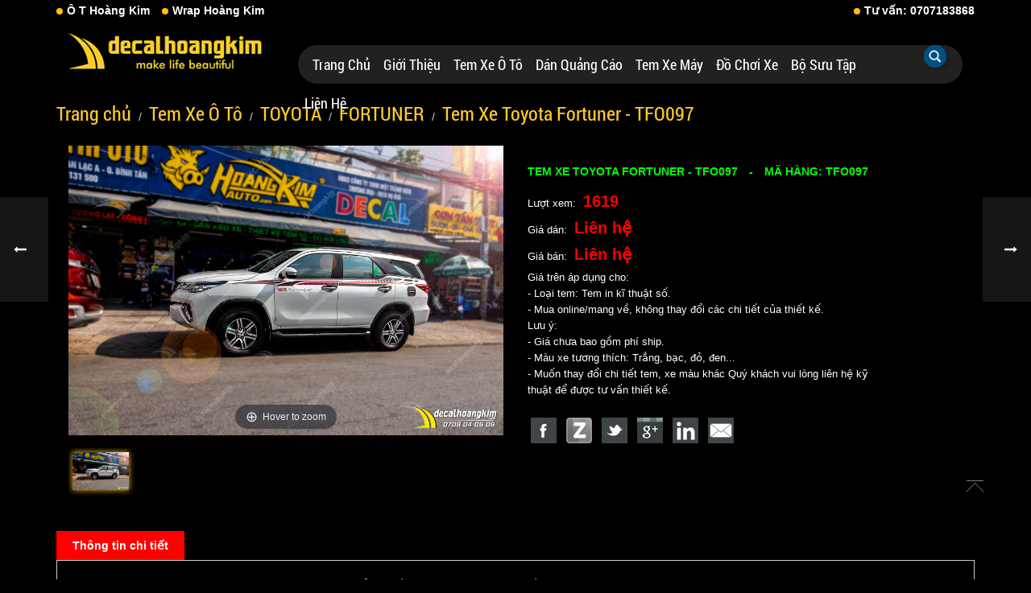

--- FILE ---
content_type: text/html; charset=UTF-8
request_url: https://decalhoangkim.com/san-pham/tem-xe-toyota-fortuner-tfo097-3990.html
body_size: 22485
content:
 
<!DOCTYPE html>
<html lang="en-US" xmlns:og="http://opengraphprotocol.org/schema/" xmlns:fb="http://www.facebook.com/2008/fbml"><!--<![endif]-->
<head>
<base href="https://decalhoangkim.com/" />
<meta charset="UTF-8">
<meta http-equiv="X-UA-Compatible" content="IE=edge">
<title>Tem Xe Toyota Fortuner - TFO097</title>
<meta name="viewport" content="width=device-width, initial-scale=1" />
 <meta name="robots" content="index, follow" />

<meta name="google-site-verification" content="-AYhj-aZwzOKuqSIHhrMxPCBLmm9BuKzwek67_ygbsY" />
 	<meta name="author" content="Decal Hoàng Kim">
    <meta name="keywords" content="Tem xe fortuner, decal fortuner, tem fortuner dep" />
    <meta name="description" content="Decal Hoàng Kim chuyên thiết kế, dán tem decal trang trí xe máy, ô tô uy tín
Địa chỉ : 49 - 55 Đường Số 7, P. An Lạc A, Q. Bình Tân, Tp.Hồ Chí Minh
Điện thoại: 0707 18 38 68

" />

    <meta http-equiv="Content-Language" content="vi" />
	<meta name="Language" content="vietnamese" />
    
  	<meta property="og:locale" content="vi_VN" />
    <meta property="og:type" content="website" />
    <meta property="og:title" content="Tem Xe Toyota Fortuner - TFO097" />
    <meta property="og:image" content="https://https://decalhoangkim.com//upload/product/watermark/Tem-xe-Fortuner-TFO097.jpg" />
    <meta property="article:publisher" content="https://www.facebook.com/hoangkimdecal/?fref=ts" />
    <meta property="og:site_name" content="Dịch Vụ Dán Decal Trang Trí Tem Xe Chuyên Nghiệp Tại TpHCM và Bình Dương"/>
    <meta property="og:url" content="https://https://decalhoangkim.com/san-pham/-3990.html" />
    <meta property="og:description" content="Giá trên áp dụng cho:
- Loại tem: Tem in kĩ thuật số. 
- Mua online/mang về, không thay đổi các chi tiết của thiết kế.   
Lưu ý:
- Giá chưa bao gồm phí ship.  
- Màu xe tương thích: Trắng, bạc, đồng.
- Muốn thay đổi chi tiết tem, xe màu khác thì liên hệ kỹ thuật để được thiết kế." />
    
    <meta itemprop="name" content="Dịch Vụ Dán Decal Trang Trí Tem Xe Chuyên Nghiệp Tại TpHCM và Bình Dương">
    <meta property="twitter:title" content="Tem Xe Toyota Fortuner - TFO097">
    <meta property="twitter:url" content="https://https://decalhoangkim.com/san-pham/-3990.html">
    <meta property="twitter:card" content="summary"> 



    

    <link rel="canonical" href="https://decalhoangkim.com/san-pham/tem-xe-toyota-fortuner-tfo097-3990.html" />	
	
		<link rel="amphtml" href="https://decalhoangkim.com/amp/san-pham/tem-xe-toyota-fortuner-tfo097-3990.html" />
	
	<link rel="shortcut icon" href="upload/hinhanh/z2165163647958_5498ddeb197042081eee62da6ae91246.jpg">


     <link rel="stylesheet" type="text/css" href="css/jquery-ui.min.css" />
<link href="css/style.min.css?v=15" type="text/css" rel="stylesheet"> 
<link rel="stylesheet" type="text/css" href="css/style_form_login_register.css">  
 



<link href="css/style_baiviet.css" type="text/css" rel="stylesheet">


<link href="css/style_product_detail.css" type="text/css" rel="stylesheet">


	       <link rel="stylesheet" type="text/css" href="bootstrap/css/bootstrap.min.css" />
        <link rel="stylesheet" type="text/css" href="bootstrap/css/bootstrap-theme.min.css " />
        <link rel="stylesheet" type="text/css" href="bootstrap/css/bootstrap.styles.css" />

	<link rel='stylesheet' id='font-awesome-css'  href='fonts/font-awesome/css/font-awesome.min.css?ver=4.0.3' type='text/css' media='all' /> 
	<link rel="stylesheet" href="css/fancybox/v3.1.20/jquery.fancybox.min.css" />

  <script type="text/javascript" src="js/all.min.js"></script>
  <script type="text/javascript" language="javascript">
      $(document).ready(function(){
          
          $('.accordion-2').dcAccordion({
              eventType: 'hover',
              autoClose: false,
              menuClose   : true,   
              classExpand : 'dcjq-current-parent',
              saveState: false,
              disableLink: false,
              showCount: false,
              hoverDelay   : 50,
              speed: 'slow'
          });
        
      });
  </script>
  
	<link type="text/css" rel="stylesheet" href="https://decalhoangkim.com/css/jquery.mmenu.all.min.css" />
	<link rel="stylesheet" type="text/css" href="js/slick/slick.css">
    <link rel="stylesheet" type="text/css" href="js/slick/slick-theme.css">

    <script type="text/javascript" src="https://maps.googleapis.com/maps/api/js?key=AIzaSyDIcgayYKPPDnRhRPUdgsCi63XC3-VB12k"></script>

 	<script>
  (function(i,s,o,g,r,a,m){i['GoogleAnalyticsObject']=r;i[r]=i[r]||function(){
  (i[r].q=i[r].q||[]).push(arguments)},i[r].l=1*new Date();a=s.createElement(o),
  m=s.getElementsByTagName(o)[0];a.async=1;a.src=g;m.parentNode.insertBefore(a,m)
  })(window,document,'script','https://www.google-analytics.com/analytics.js','ga');

  ga('create', 'UA-85601006-9', 'auto');
  ga('send', 'pageview');

</script>
<meta name="google-site-verification" content="Ri2W1rK72ynaRdeXOUTPuZZDF-7KcWxgkjFA4-JUbUw" />
<meta name="google-site-verification" content="FXx24rIs_NJLvvUzG1kg9bToc9b00JbgJVCFMDyRdNM" />
<script id='autoAdsMaxLead-widget-script' src='https://cdn.autoads.asia/scripts/autoads-maxlead-widget.js?business_id=D6CAEE5C4A834E05A75D0AEAD78C1B37' type='text/javascript' charset='UTF-8' async></script>

<!-- Global site tag (gtag.js) - Google Analytics -->
<script async src="https://www.googletagmanager.com/gtag/js?id=UA-158910005-1"></script>
<script>
  window.dataLayer = window.dataLayer || [];
  function gtag(){dataLayer.push(arguments);}
  gtag('js', new Date());

  gtag('config', 'UA-158910005-1');
</script>
<!-- Global site tag (gtag.js) - Google Analytics -->
<script async src="https://www.googletagmanager.com/gtag/js?id=G-86M28NSHS6"></script>
<script>
  window.dataLayer = window.dataLayer || [];
  function gtag(){dataLayer.push(arguments);}
  gtag('js', new Date());

  gtag('config', 'G-86M28NSHS6');
</script>


    <h1 style="display:none;">HOÀNG KIM DECAL</h1>
    <h2 style="display:none;">DECAL HOANG KIM</h2>
    
</head>    
<style type="text/css">

    		body{
			background:#000000 repeat center center fixed;
		}
			</style>	

<body style="color: #fff;"  onload="initialize_footer();" >


	




<div class="alert-container"></div>

<div class="customNotify"></div>

<script language="javascript">
      function addtocart(pid){
        document.form1.productid.value=pid;
        document.form1.command.value='add';
        document.form1.submit();
        return false;       
      }
    </script>
        <form name="form1" action="index.php">
            <input type="hidden" name="productid" />
            <input type="hidden" name="command" />
        </form>

    <div id="container_NNT">  
    
    <div class="main-wrap">

    	
        
      <header  id="header" class="header header-style-2 header-scheme-light" role="banner" itemscope="itemscope" itemtype="http://schema.org/WPHeader">
             
          
        <!-- Facebook Pixel Code -->
<script>
  !function(f,b,e,v,n,t,s)
  {if(f.fbq)return;n=f.fbq=function(){n.callMethod?
  n.callMethod.apply(n,arguments):n.queue.push(arguments)};
  if(!f._fbq)f._fbq=n;n.push=n;n.loaded=!0;n.version='2.0';
  n.queue=[];t=b.createElement(e);t.async=!0;
  t.src=v;s=b.getElementsByTagName(e)[0];
  s.parentNode.insertBefore(t,s)}(window, document,'script',
  'https://connect.facebook.net/en_US/fbevents.js');
  fbq('init', '496149154656119');
  fbq('track', 'PageView');
</script>
<noscript><img height="1" width="1" style="display:none"
  src="https://www.facebook.com/tr?id=496149154656119&ev=PageView&noscript=1"
/></noscript>
<!-- End Facebook Pixel Code -->
	
<div class="header_links">
    <div class="header_links_content container">
        <div class="left">
            <a target="_blank" href="https://otohoangkim.com/"><span class="point"></span><span>Ô T Hoàng Kim</span></a>
            <a target="_blank" href="http://wraphoangkim.com/bo-suu-tap.html"><span class="point"></span><span>Wrap Hoàng Kim</span></a>
        </div>
        <div class="right">
        	<a href="tel:0707183868"><span class="point"></span><span>Tư vấn: 0707183868</span></a>
        </div>
    </div>
</div>
	
<div id="header_top" style="background: rgba(0,0,0,0.5);">

<div class="header_main container-fluid">

	<div class="row pd0 mg0">
	
		
		<div class="container container_header pd0">
		
	
		
			<div class="left-header col-lg-3 col-md-3 col-sm-12 col-xs-12">
			
					<a href="#menu" class="ui-btn-left" id="btn-menu" data-role="button" role="button"><i class="fa fa-bars" aria-hidden="true"></i></a>
					
					<span class="guideme"><< Chọn mẫu</span>
			
			
					<div class="logo_web fadeInLeft wow">

					<a href="index.html"><img src="upload/hinhanh/logodecal.png"   /></a>

					<div class="clear"></div>

				</div><!--end logo_web-->
				
								
				
				
							
				
			</div><!--end left-header-->



						<div class="right-header col-lg-9 col-md-9 col-sm-12 col-xs-12 fadeinUp wow">
			
			

<script type='text/javascript'>
	$(function() {
		$(window).scroll(function() {

			if ($(this).scrollTop() > 80) {
				$(".nav-menu-top").addClass("menu-fixed container");

			} else {
				$(".nav-menu-top").removeClass("menu-fixed container");
			}


			if ($(this).scrollTop() != 0) {
				$('#bttop1').fadeIn();
			} else {
				$('#bttop1').fadeOut();
			}
		});

		$('#bttop1').click(function() {
			$('body,html').animate({
				scrollTop: 0
			}, 800);
		});
	});
</script>




<div class="nav-menu-top">
	<div id="menu_top">
		<div class="menu_top_main">


			<ul class="col-lg-11 col-md-11 col-sm-12 col-xs-12">

				<li class="cap1 logo_menu"><a href="index.html"  title="Trang chủ"><img class="logo_menu_img" src="upload/hinhanh/logodecal.png" /></a> </li>

				<li class="cap1" style="    margin-left: 10px;"><a href="index.html"  title="Trang chủ">Trang chủ</a> </li>

				<li class="cap1">
					<a href="gioi-thieu.html"  title="Giới thiệu">Giới thiệu</a>
					<ul>
						<li><a href="tin-tuc.html"  title="Tin tức">Tin tức </a></li>
						<li><a href="dich-vu.html"  title="Dịch vụ">Dịch vụ </a>


							
								<ul>

																			<li><a href="dich-vu/dien-den-chong-trom-601.html" title="ĐIỆN - ĐÈN - CHỐNG TRỘM">ĐIỆN - ĐÈN - CHỐNG TRỘM </a></li>
																			<li><a href="dich-vu/decal-trang-tri-chi-tiet-605.html" title="DECAL TRANG TRÍ CHI TIẾT">DECAL TRANG TRÍ CHI TIẾT </a></li>
																			<li><a href="dich-vu/dich-vu-trang-tri-noi-ngoai-that-o-to-604.html" title="DỊCH VỤ TRANG TRÍ NỘI NGOẠI THẤT Ô TÔ">DỊCH VỤ TRANG TRÍ NỘI NGOẠI THẤT Ô TÔ </a></li>
																			<li><a href="dich-vu/lap-dat-do-choi-mo-to-xe-may-600.html" title="LẮP ĐẶT ĐỒ CHƠI MÔ TÔ, XE MÁY">LẮP ĐẶT ĐỒ CHƠI MÔ TÔ, XE MÁY </a></li>
																			<li><a href="dich-vu/dan-keo-xe-tai-tphcm-706.html" title="Dán Keo Xe Tại TpHCM">Dán Keo Xe Tại TpHCM </a></li>
																			<li><a href="dich-vu/dan-doi-mau-xe-o-to-xe-may-720.html" title="Dán Đổi Màu Xe Ô Tô Xe Máy">Dán Đổi Màu Xe Ô Tô Xe Máy </a></li>
																			<li><a href="dich-vu/dan-decal-tem-xe-theo-yeu-cau-743.html" title="Dán Decal, Tem Xe Theo Yêu Cầu">Dán Decal, Tem Xe Theo Yêu Cầu </a></li>
																			<li><a href="dich-vu/dan-ppf-bao-ve-toi-uu-cho-xe-yeu-cua-ban-812.html" title="Dán PPF bảo vệ tối ưu cho xế yêu của bạn">Dán PPF bảo vệ tối ưu cho xế yêu của bạn </a></li>
									
								</ul>
							

						</li>
					</ul>

				</li>

				
					<li class="cap1"><a href="tem-xe-o-to/" class=" active " title="Tem Xe Ô Tô">Tem Xe Ô Tô</a>


													<ul>


																	<li><a href="tem-xe-o-to/hyundai/" title="HYUNDAI">HYUNDAI </a>


										
											<ul>
																									<li><a href="tem-xe-o-to/hyundai/hyundai-i10/" title="HYUNDAI I10">HYUNDAI I10 </a></li>
																									<li><a href="tem-xe-o-to/hyundai/veloster/" title="VELOSTER">VELOSTER </a></li>
																									<li><a href="tem-xe-o-to/hyundai/genesis/" title="GENESIS">GENESIS </a></li>
																									<li><a href="tem-xe-o-to/hyundai/accent/" title="ACCENT">ACCENT </a></li>
																									<li><a href="tem-xe-o-to/hyundai/santafe/" title="SANTAFE">SANTAFE </a></li>
																									<li><a href="tem-xe-o-to/hyundai/i20/" title="I20">I20 </a></li>
																									<li><a href="tem-xe-o-to/hyundai/starex/" title="STAREX">STAREX </a></li>
																									<li><a href="tem-xe-o-to/hyundai/elantra/" title="ELANTRA">ELANTRA </a></li>
																									<li><a href="tem-xe-o-to/hyundai/sonata/" title="SONATA">SONATA </a></li>
																									<li><a href="tem-xe-o-to/hyundai/solati/" title="SOLATI">SOLATI </a></li>
																									<li><a href="tem-xe-o-to/hyundai/kona/" title="KONA">KONA </a></li>
																									<li><a href="tem-xe-o-to/hyundai/tucson/" title="TUCSON">TUCSON </a></li>
																									<li><a href="tem-xe-o-to/hyundai/stargazer/" title="STARGAZER">STARGAZER </a></li>
																									<li><a href="tem-xe-o-to/hyundai/creta/" title="CRETA">CRETA </a></li>
																									<li><a href="tem-xe-o-to/hyundai/custin/" title="CUSTIN">CUSTIN </a></li>
																									<li><a href="tem-xe-o-to/hyundai/venue/" title="VENUE">VENUE </a></li>
												
											</ul>

										

									</li>
																	<li><a href="tem-xe-o-to/honda/" title="HONDA">HONDA </a>


										
											<ul>
																									<li><a href="tem-xe-o-to/honda/civic/" title="CIVIC">CIVIC </a></li>
																									<li><a href="tem-xe-o-to/honda/city/" title="CITY">CITY </a></li>
																									<li><a href="tem-xe-o-to/honda/crv/" title="CR-V">CR-V </a></li>
																									<li><a href="tem-xe-o-to/honda/hrv/" title="HR-V">HR-V </a></li>
																									<li><a href="tem-xe-o-to/honda/brio/" title="BRIO">BRIO </a></li>
																									<li><a href="tem-xe-o-to/honda/jazz/" title="JAZZ">JAZZ </a></li>
																									<li><a href="tem-xe-o-to/honda/brv/" title="BR-V">BR-V </a></li>
																									<li><a href="tem-xe-o-to/honda/accord/" title="ACCORD">ACCORD </a></li>
																									<li><a href="tem-xe-o-to/honda/odyssey/" title="ODYSSEY">ODYSSEY </a></li>
												
											</ul>

										

									</li>
																	<li><a href="tem-xe-o-to/ford/" title="FORD">FORD </a>


										
											<ul>
																									<li><a href="tem-xe-o-to/ford/transit/" title="TRANSIT">TRANSIT </a></li>
																									<li><a href="tem-xe-o-to/ford/ranger/" title="RANGER">RANGER </a></li>
																									<li><a href="tem-xe-o-to/ford/mustang/" title="MUSTANG">MUSTANG </a></li>
																									<li><a href="tem-xe-o-to/ford/ecosport/" title="ECOSPORT">ECOSPORT </a></li>
																									<li><a href="tem-xe-o-to/ford/everest/" title="EVEREST">EVEREST </a></li>
																									<li><a href="tem-xe-o-to/ford/focus/" title="FOCUS">FOCUS </a></li>
																									<li><a href="tem-xe-o-to/ford/fiesta/" title="FIESTA">FIESTA </a></li>
																									<li><a href="tem-xe-o-to/ford/explorer/" title="EXPLORER">EXPLORER </a></li>
																									<li><a href="tem-xe-o-to/ford/tourneo/" title="TOURNEO">TOURNEO </a></li>
																									<li><a href="tem-xe-o-to/ford/territory/" title="TERRITORY">TERRITORY </a></li>
												
											</ul>

										

									</li>
																	<li><a href="tem-xe-o-to/chevrolet/" title="CHEVROLET">CHEVROLET </a>


										
											<ul>
																									<li><a href="tem-xe-o-to/chevrolet/cruze/" title="CRUZE">CRUZE </a></li>
																									<li><a href="tem-xe-o-to/chevrolet/spark/" title="SPARK">SPARK </a></li>
																									<li><a href="tem-xe-o-to/chevrolet/colorado/" title="COLORADO">COLORADO </a></li>
																									<li><a href="tem-xe-o-to/chevrolet/captiva/" title="CAPTIVA">CAPTIVA </a></li>
																									<li><a href="tem-xe-o-to/chevrolet/trailblazer/" title="TRAILBLAZER">TRAILBLAZER </a></li>
																									<li><a href="tem-xe-o-to/chevrolet/aveo/" title="AVEO">AVEO </a></li>
																									<li><a href="tem-xe-o-to/chevrolet/orlando/" title="ORLANDO">ORLANDO </a></li>
												
											</ul>

										

									</li>
																	<li><a href="tem-xe-o-to/mazda/" title="MAZDA">MAZDA </a>


										
											<ul>
																									<li><a href="tem-xe-o-to/mazda/mazda-3/" title="MAZDA 3">MAZDA 3 </a></li>
																									<li><a href="tem-xe-o-to/mazda/mazda-cx5/" title="MAZDA CX-5">MAZDA CX-5 </a></li>
																									<li><a href="tem-xe-o-to/mazda/mazda-6/" title="MAZDA 6">MAZDA 6 </a></li>
																									<li><a href="tem-xe-o-to/mazda/mazda-bt50/" title="MAZDA BT-50">MAZDA BT-50 </a></li>
																									<li><a href="tem-xe-o-to/mazda/mazda-2/" title="MAZDA 2">MAZDA 2 </a></li>
																									<li><a href="tem-xe-o-to/mazda/mazda-cx8/" title="MAZDA CX-8">MAZDA CX-8 </a></li>
																									<li><a href="tem-xe-o-to/mazda/mazda-cx3/" title="MAZDA CX-3">MAZDA CX-3 </a></li>
												
											</ul>

										

									</li>
																	<li><a href="tem-xe-o-to/kia/" title="KIA">KIA </a>


										
											<ul>
																									<li><a href="tem-xe-o-to/kia/k3/" title="K3">K3 </a></li>
																									<li><a href="tem-xe-o-to/kia/morning/" title="MORNING">MORNING </a></li>
																									<li><a href="tem-xe-o-to/kia/cerato/" title="CERATO">CERATO </a></li>
																									<li><a href="tem-xe-o-to/kia/optima/" title="OPTIMA">OPTIMA </a></li>
																									<li><a href="tem-xe-o-to/kia/rondo/" title="RONDO">RONDO </a></li>
																									<li><a href="tem-xe-o-to/kia/forte/" title="FORTE">FORTE </a></li>
																									<li><a href="tem-xe-o-to/kia/rio/" title="RIO">RIO </a></li>
																									<li><a href="tem-xe-o-to/kia/sedona/" title="SEDONA">SEDONA </a></li>
																									<li><a href="tem-xe-o-to/kia/soluto/" title="SOLUTO">SOLUTO </a></li>
																									<li><a href="tem-xe-o-to/kia/sorento/" title="SORENTO">SORENTO </a></li>
																									<li><a href="tem-xe-o-to/kia/seltos/" title="SELTOS">SELTOS </a></li>
																									<li><a href="tem-xe-o-to/kia/sonet/" title="SONET">SONET </a></li>
																									<li><a href="tem-xe-o-to/kia/sportage/" title="SPORTAGE">SPORTAGE </a></li>
																									<li><a href="tem-xe-o-to/kia/carnival/" title="CARNIVAL">CARNIVAL </a></li>
																									<li><a href="tem-xe-o-to/kia/carens/" title="CARENS">CARENS </a></li>
												
											</ul>

										

									</li>
																	<li><a href="tem-xe-o-to/toyota/" title="TOYOTA">TOYOTA </a>


										
											<ul>
																									<li><a href="tem-xe-o-to/toyota/fortuner/" title="FORTUNER">FORTUNER </a></li>
																									<li><a href="tem-xe-o-to/toyota/innova/" title="INNOVA">INNOVA </a></li>
																									<li><a href="tem-xe-o-to/toyota/yaris/" title="YARIS">YARIS </a></li>
																									<li><a href="tem-xe-o-to/toyota/camry/" title="CAMRY">CAMRY </a></li>
																									<li><a href="tem-xe-o-to/toyota/vios/" title="VIOS">VIOS </a></li>
																									<li><a href="tem-xe-o-to/toyota/hilux/" title="HILUX">HILUX </a></li>
																									<li><a href="tem-xe-o-to/toyota/wigo/" title="WIGO">WIGO </a></li>
																									<li><a href="tem-xe-o-to/toyota/rush/" title="RUSH">RUSH </a></li>
																									<li><a href="tem-xe-o-to/toyota/altis/" title="ALTIS">ALTIS </a></li>
																									<li><a href="tem-xe-o-to/toyota/gt86/" title="GT86">GT86 </a></li>
																									<li><a href="tem-xe-o-to/toyota/hiace/" title="HIACE">HIACE </a></li>
																									<li><a href="tem-xe-o-to/toyota/land-cruiser/" title="LAND CRUISER">LAND CRUISER </a></li>
																									<li><a href="tem-xe-o-to/toyota/sienna/" title="SIENNA">SIENNA </a></li>
																									<li><a href="tem-xe-o-to/toyota/corolla-cross/" title="COROLLA CROSS">COROLLA CROSS </a></li>
																									<li><a href="tem-xe-o-to/toyota/veloz/" title="VELOZ">VELOZ </a></li>
																									<li><a href="tem-xe-o-to/toyota/avanza/" title="AVANZA">AVANZA </a></li>
																									<li><a href="tem-xe-o-to/toyota/raize/" title="RAIZE">RAIZE </a></li>
																									<li><a href="tem-xe-o-to/toyota/tundra/" title="TUNDRA">TUNDRA </a></li>
												
											</ul>

										

									</li>
																	<li><a href="tem-xe-o-to/nissan/" title="NISSAN">NISSAN </a>


										
											<ul>
																									<li><a href="tem-xe-o-to/nissan/navara/" title="NAVARA">NAVARA </a></li>
																									<li><a href="tem-xe-o-to/nissan/gtr/" title="GT-R">GT-R </a></li>
																									<li><a href="tem-xe-o-to/nissan/sunny/" title="SUNNY">SUNNY </a></li>
																									<li><a href="tem-xe-o-to/nissan/xtrail/" title="X-TRAIL">X-TRAIL </a></li>
																									<li><a href="tem-xe-o-to/nissan/terra/" title="TERRA">TERRA </a></li>
																									<li><a href="tem-xe-o-to/nissan/teana/" title="TEANA">TEANA </a></li>
																									<li><a href="tem-xe-o-to/nissan/kicks/" title="KICKS">KICKS </a></li>
												
											</ul>

										

									</li>
																	<li><a href="tem-xe-o-to/bmw/" title="BMW">BMW </a>


										

									</li>
																	<li><a href="tem-xe-o-to/vinfast/" title="VINFAST">VINFAST </a>


										
											<ul>
																									<li><a href="tem-xe-o-to/vinfast/fadil/" title="FADIL">FADIL </a></li>
																									<li><a href="tem-xe-o-to/vinfast/lux-a-20/" title="LUX A 2.0">LUX A 2.0 </a></li>
																									<li><a href="tem-xe-o-to/vinfast/lux-sa-20/" title="LUX SA 2.0">LUX SA 2.0 </a></li>
																									<li><a href="tem-xe-o-to/vinfast/vf8/" title="VF8">VF8 </a></li>
																									<li><a href="tem-xe-o-to/vinfast/vf5/" title="VF5">VF5 </a></li>
																									<li><a href="tem-xe-o-to/vinfast/vf-e34/" title="VF e34">VF e34 </a></li>
																									<li><a href="tem-xe-o-to/vinfast/vf9/" title="VF9">VF9 </a></li>
																									<li><a href="tem-xe-o-to/vinfast/vf6/" title="VF6">VF6 </a></li>
																									<li><a href="tem-xe-o-to/vinfast/vf7/" title="VF7">VF7 </a></li>
																									<li><a href="tem-xe-o-to/vinfast/vf3/" title="VF3">VF3 </a></li>
																									<li><a href="tem-xe-o-to/vinfast/limo-green/" title="LIMO GREEN">LIMO GREEN </a></li>
												
											</ul>

										

									</li>
																	<li><a href="tem-xe-o-to/audi/" title="AUDI">AUDI </a>


										

									</li>
																	<li><a href="tem-xe-o-to/mercedes/" title="MERCEDES">MERCEDES </a>


										
											<ul>
																									<li><a href="tem-xe-o-to/mercedes/sprinter/" title="SPRINTER">SPRINTER </a></li>
																									<li><a href="tem-xe-o-to/mercedes/cclass/" title="C-Class">C-Class </a></li>
																									<li><a href="tem-xe-o-to/mercedes/eclass/" title="E-Class">E-Class </a></li>
																									<li><a href="tem-xe-o-to/mercedes/sclass/" title="S-Class">S-Class </a></li>
																									<li><a href="tem-xe-o-to/mercedes/aclass/" title="A-Class">A-Class </a></li>
																									<li><a href="tem-xe-o-to/mercedes/gla/" title="GLA">GLA </a></li>
																									<li><a href="tem-xe-o-to/mercedes/glc/" title="GLC">GLC </a></li>
																									<li><a href="tem-xe-o-to/mercedes/gle/" title="GLE">GLE </a></li>
																									<li><a href="tem-xe-o-to/mercedes/gclass/" title="G-Class">G-Class </a></li>
																									<li><a href="tem-xe-o-to/mercedes/maybach/" title="MAYBACH">MAYBACH </a></li>
												
											</ul>

										

									</li>
																	<li><a href="tem-xe-o-to/lexus/" title="LEXUS">LEXUS </a>


										
											<ul>
																									<li><a href="tem-xe-o-to/lexus/lexus-is250/" title="LEXUS IS250">LEXUS IS250 </a></li>
																									<li><a href="tem-xe-o-to/lexus/lexus-es250/" title="LEXUS ES250">LEXUS ES250 </a></li>
												
											</ul>

										

									</li>
																	<li><a href="tem-xe-o-to/peugeot/" title="PEUGEOT">PEUGEOT </a>


										
											<ul>
																									<li><a href="tem-xe-o-to/peugeot/peugeot-3008/" title=" PEUGEOT 3008"> PEUGEOT 3008 </a></li>
																									<li><a href="tem-xe-o-to/peugeot/peugeot-5008/" title=" PEUGEOT 5008"> PEUGEOT 5008 </a></li>
																									<li><a href="tem-xe-o-to/peugeot/peugeot-508/" title=" PEUGEOT 508"> PEUGEOT 508 </a></li>
																									<li><a href="tem-xe-o-to/peugeot/peugeot-rcz/" title=" PEUGEOT RCZ"> PEUGEOT RCZ </a></li>
																									<li><a href="tem-xe-o-to/peugeot/peugoet-traveller/" title="PEUGOET TRAVELLER">PEUGOET TRAVELLER </a></li>
																									<li><a href="tem-xe-o-to/peugeot/peugeot-2008/" title=" PEUGEOT 2008"> PEUGEOT 2008 </a></li>
																									<li><a href="tem-xe-o-to/peugeot/peugeot-408/" title=" PEUGEOT 408"> PEUGEOT 408 </a></li>
												
											</ul>

										

									</li>
																	<li><a href="tem-xe-o-to/mitsubishi/" title="MITSUBISHI">MITSUBISHI </a>


										
											<ul>
																									<li><a href="tem-xe-o-to/mitsubishi/triton/" title="TRITON">TRITON </a></li>
																									<li><a href="tem-xe-o-to/mitsubishi/outlander/" title="OUTLANDER">OUTLANDER </a></li>
																									<li><a href="tem-xe-o-to/mitsubishi/pajero/" title="PAJERO">PAJERO </a></li>
																									<li><a href="tem-xe-o-to/mitsubishi/xpander/" title="XPANDER">XPANDER </a></li>
																									<li><a href="tem-xe-o-to/mitsubishi/grandis/" title="GRANDIS">GRANDIS </a></li>
																									<li><a href="tem-xe-o-to/mitsubishi/attrage/" title="ATTRAGE">ATTRAGE </a></li>
																									<li><a href="tem-xe-o-to/mitsubishi/xforce/" title="XFORCE">XFORCE </a></li>
																									<li><a href="tem-xe-o-to/mitsubishi/destinator/" title="DESTINATOR">DESTINATOR </a></li>
												
											</ul>

										

									</li>
																	<li><a href="tem-xe-o-to/isuzu/" title="ISUZU">ISUZU </a>


										
											<ul>
																									<li><a href="tem-xe-o-to/isuzu/mux/" title="MU-X">MU-X </a></li>
																									<li><a href="tem-xe-o-to/isuzu/dmax/" title="D-MAX">D-MAX </a></li>
												
											</ul>

										

									</li>
																	<li><a href="tem-xe-o-to/suzuki/" title="SUZUKI">SUZUKI </a>


										
											<ul>
																									<li><a href="tem-xe-o-to/suzuki/swift/" title="SWIFT">SWIFT </a></li>
																									<li><a href="tem-xe-o-to/suzuki/ertiga/" title="ERTIGA">ERTIGA </a></li>
																									<li><a href="tem-xe-o-to/suzuki/vitara/" title="VITARA">VITARA </a></li>
																									<li><a href="tem-xe-o-to/suzuki/ciaz/" title="CIAZ">CIAZ </a></li>
																									<li><a href="tem-xe-o-to/suzuki/celerio/" title="CELERIO">CELERIO </a></li>
																									<li><a href="tem-xe-o-to/suzuki/xl7/" title="XL7">XL7 </a></li>
																									<li><a href="tem-xe-o-to/suzuki/jimny/" title="JIMNY">JIMNY </a></li>
																									<li><a href="tem-xe-o-to/suzuki/fronx/" title="FRONX">FRONX </a></li>
												
											</ul>

										

									</li>
																	<li><a href="tem-xe-o-to/tem-dan-suon-xe/" title="TEM DÁN SƯỜN XE">TEM DÁN SƯỜN XE </a>


										

									</li>
																	<li><a href="tem-xe-o-to/tem-xe-tai-dau-keo/" title="TEM XE TẢI - ĐẦU KÉO">TEM XE TẢI - ĐẦU KÉO </a>


										

									</li>
																	<li><a href="tem-xe-o-to/tem-chu-dan-xe/" title="TEM CHỮ DÁN XE">TEM CHỮ DÁN XE </a>


										

									</li>
																	<li><a href="tem-xe-o-to/volkswagen/" title="VOLKSWAGEN">VOLKSWAGEN </a>


										
											<ul>
																									<li><a href="tem-xe-o-to/volkswagen/polo/" title="POLO">POLO </a></li>
																									<li><a href="tem-xe-o-to/volkswagen/tiguan/" title="TIGUAN">TIGUAN </a></li>
																									<li><a href="tem-xe-o-to/volkswagen/passat/" title="PASSAT">PASSAT </a></li>
																									<li><a href="tem-xe-o-to/volkswagen/teramont/" title="TERAMONT">TERAMONT </a></li>
																									<li><a href="tem-xe-o-to/volkswagen/beetle/" title="BEETLE">BEETLE </a></li>
												
											</ul>

										

									</li>
																	<li><a href="tem-xe-o-to/subaru/" title="SUBARU">SUBARU </a>


										
											<ul>
																									<li><a href="tem-xe-o-to/subaru/forester/" title="FORESTER">FORESTER </a></li>
																									<li><a href="tem-xe-o-to/subaru/wrx/" title="WRX">WRX </a></li>
												
											</ul>

										

									</li>
																	<li><a href="tem-xe-o-to/porsche/" title=" PORSCHE"> PORSCHE </a>


										
											<ul>
																									<li><a href="tem-xe-o-to/porsche/911/" title="911">911 </a></li>
																									<li><a href="tem-xe-o-to/porsche/panamera/" title="PANAMERA">PANAMERA </a></li>
																									<li><a href="tem-xe-o-to/porsche/718/" title="718">718 </a></li>
																									<li><a href="tem-xe-o-to/porsche/taycan/" title="TAYCAN">TAYCAN </a></li>
																									<li><a href="tem-xe-o-to/porsche/macan/" title="MACAN">MACAN </a></li>
																									<li><a href="tem-xe-o-to/porsche/cayenne/" title="CAYENNE">CAYENNE </a></li>
												
											</ul>

										

									</li>
																	<li><a href="tem-xe-o-to/jeep/" title="JEEP">JEEP </a>


										
											<ul>
																									<li><a href="tem-xe-o-to/jeep/wrangler/" title="WRANGLER">WRANGLER </a></li>
																									<li><a href="tem-xe-o-to/jeep/grand-cherokee/" title="GRAND CHEROKEE">GRAND CHEROKEE </a></li>
																									<li><a href="tem-xe-o-to/jeep/gladiator/" title="GLADIATOR">GLADIATOR </a></li>
												
											</ul>

										

									</li>
																	<li><a href="tem-xe-o-to/mg/" title="MG">MG </a>


										
											<ul>
																									<li><a href="tem-xe-o-to/mg/mg5/" title="MG5">MG5 </a></li>
																									<li><a href="tem-xe-o-to/mg/mg-zs/" title="MG ZS">MG ZS </a></li>
																									<li><a href="tem-xe-o-to/mg/mg-hs/" title="MG HS">MG HS </a></li>
												
											</ul>

										

									</li>
																	<li><a href="tem-xe-o-to/mini-cooper/" title="MINI COOPER">MINI COOPER </a>


										

									</li>
																	<li><a href="tem-xe-o-to/tem-thiet-ke-theo-yeu-cau/" title="TEM THIẾT KẾ THEO YÊU CẦU">TEM THIẾT KẾ THEO YÊU CẦU </a>


										

									</li>
																	<li><a href="tem-xe-o-to/byd/" title="BYD">BYD </a>


										
											<ul>
																									<li><a href="tem-xe-o-to/byd/byd-atto-3/" title="BYD ATTO 3">BYD ATTO 3 </a></li>
																									<li><a href="tem-xe-o-to/byd/byd-seal/" title="BYD SEAL">BYD SEAL </a></li>
																									<li><a href="tem-xe-o-to/byd/byd-dolphin/" title="BYD DOLPHIN">BYD DOLPHIN </a></li>
																									<li><a href="tem-xe-o-to/byd/byd-han/" title="BYD HAN">BYD HAN </a></li>
																									<li><a href="tem-xe-o-to/byd/byd-m6/" title="BYD M6">BYD M6 </a></li>
																									<li><a href="tem-xe-o-to/byd/byd-sealion-8/" title="BYD SEALION 8">BYD SEALION 8 </a></li>
																									<li><a href="tem-xe-o-to/byd/byd-atto-2/" title="BYD ATTO 2">BYD ATTO 2 </a></li>
												
											</ul>

										

									</li>
								

							</ul>
						
					</li>
				
					<li class="cap1"><a href="dan-quang-cao/" class="" title="Dán Quảng Cáo">Dán Quảng Cáo</a>


						
					</li>
				
					<li class="cap1"><a href="tem-xe-may/" class="" title="Tem Xe Máy">Tem Xe Máy</a>


													<ul>


																	<li><a href="tem-xe-may/yamaha/" title="YAMAHA">YAMAHA </a>


										
											<ul>
																									<li><a href="tem-xe-may/yamaha/exciter-150/" title="Exciter 150">Exciter 150 </a></li>
																									<li><a href="tem-xe-may/yamaha/exciter-2011/" title="Exciter 2011">Exciter 2011 </a></li>
																									<li><a href="tem-xe-may/yamaha/exciter-2007/" title="Exciter 2007">Exciter 2007 </a></li>
																									<li><a href="tem-xe-may/yamaha/luvias/" title="Luvias">Luvias </a></li>
																									<li><a href="tem-xe-may/yamaha/sirius/" title="Sirius">Sirius </a></li>
																									<li><a href="tem-xe-may/yamaha/sirius-fi/" title="Sirius Fi">Sirius Fi </a></li>
																									<li><a href="tem-xe-may/yamaha/jupiter/" title="Jupiter">Jupiter </a></li>
																									<li><a href="tem-xe-may/yamaha/nozza/" title="Nozza">Nozza </a></li>
																									<li><a href="tem-xe-may/yamaha/mio/" title="Mio">Mio </a></li>
																									<li><a href="tem-xe-may/yamaha/z125/" title="Z125">Z125 </a></li>
																									<li><a href="tem-xe-may/yamaha/nouvo-lx/" title="Nouvo LX">Nouvo LX </a></li>
																									<li><a href="tem-xe-may/yamaha/nvx/" title="NVX">NVX </a></li>
																									<li><a href="tem-xe-may/yamaha/janus/" title="Janus">Janus </a></li>
																									<li><a href="tem-xe-may/yamaha/grande/" title="Grande">Grande </a></li>
												
											</ul>

										

									</li>
																	<li><a href="tem-xe-may/honda/" title="HONDA">HONDA </a>


										
											<ul>
																									<li><a href="tem-xe-may/honda/air-blade-2013/" title="Air Blade 2013">Air Blade 2013 </a></li>
																									<li><a href="tem-xe-may/honda/air-blade-2016/" title="Air Blade 2016">Air Blade 2016 </a></li>
																									<li><a href="tem-xe-may/honda/winner-150/" title="Winner 150">Winner 150 </a></li>
																									<li><a href="tem-xe-may/honda/click-vario/" title="Click - Vario">Click - Vario </a></li>
																									<li><a href="tem-xe-may/honda/sh-150i/" title="Sh 150i">Sh 150i </a></li>
																									<li><a href="tem-xe-may/honda/sh-300i/" title="Sh 300i">Sh 300i </a></li>
																									<li><a href="tem-xe-may/honda/sh-mode/" title="Sh Mode">Sh Mode </a></li>
																									<li><a href="tem-xe-may/honda/sh-viet-nam/" title="Sh Việt Nam">Sh Việt Nam </a></li>
																									<li><a href="tem-xe-may/honda/wave-rs/" title="Wave Rs">Wave Rs </a></li>
																									<li><a href="tem-xe-may/honda/wave-alpha/" title="Wave Alpha">Wave Alpha </a></li>
																									<li><a href="tem-xe-may/honda/lead-125/" title="Lead 125">Lead 125 </a></li>
																									<li><a href="tem-xe-may/honda/dream/" title="Dream">Dream </a></li>
																									<li><a href="tem-xe-may/honda/vision/" title="Vision">Vision </a></li>
																									<li><a href="tem-xe-may/honda/msx/" title="MSX">MSX </a></li>
																									<li><a href="tem-xe-may/honda/sonic-150/" title="Sonic 150">Sonic 150 </a></li>
																									<li><a href="tem-xe-may/honda/dylan/" title="Dylan">Dylan </a></li>
																									<li><a href="tem-xe-may/honda/future-neo/" title="Future Neo">Future Neo </a></li>
																									<li><a href="tem-xe-may/honda/pcx/" title="PCX">PCX </a></li>
																									<li><a href="tem-xe-may/honda/ps/" title="PS">PS </a></li>
																									<li><a href="tem-xe-may/honda/super-cub/" title="Super Cub">Super Cub </a></li>
																									<li><a href="tem-xe-may/honda/tem-xe-side-bike/" title="Tem xe side bike">Tem xe side bike </a></li>
												
											</ul>

										

									</li>
																	<li><a href="tem-xe-may/suzuki/" title="SUZUKI">SUZUKI </a>


										
											<ul>
																									<li><a href="tem-xe-may/suzuki/raider-150/" title="Raider 150">Raider 150 </a></li>
																									<li><a href="tem-xe-may/suzuki/satria-2003-2006/" title="Satria 2003 - 2006">Satria 2003 - 2006 </a></li>
																									<li><a href="tem-xe-may/suzuki/satria-2000/" title="Satria 2000">Satria 2000 </a></li>
												
											</ul>

										

									</li>
																	<li><a href="tem-xe-may/sym/" title="SYM">SYM </a>


										
											<ul>
																									<li><a href="tem-xe-may/sym/elizabeth/" title="Elizabeth">Elizabeth </a></li>
												
											</ul>

										

									</li>
																	<li><a href="tem-xe-may/piaggio/" title="PIAGGIO">PIAGGIO </a>


										
											<ul>
																									<li><a href="tem-xe-may/piaggio/vespa-lx/" title="Vespa LX">Vespa LX </a></li>
																									<li><a href="tem-xe-may/piaggio/vespa-sprint-primavera/" title="Vespa Sprint - Primavera">Vespa Sprint - Primavera </a></li>
																									<li><a href="tem-xe-may/piaggio/liberty/" title="Liberty">Liberty </a></li>
												
											</ul>

										

									</li>
																	<li><a href="tem-xe-may/benelli/" title="BENELLI">BENELLI </a>


										

									</li>
																	<li><a href="tem-xe-may/tem-pkl/" title="TEM PKL">TEM PKL </a>


										
											<ul>
																									<li><a href="tem-xe-may/tem-pkl/ninja-zx10r/" title="Ninja Zx10r">Ninja Zx10r </a></li>
																									<li><a href="tem-xe-may/tem-pkl/kawasaki/" title="KAWASAKI">KAWASAKI </a></li>
																									<li><a href="tem-xe-may/tem-pkl/bmw/" title="BMW">BMW </a></li>
												
											</ul>

										

									</li>
																	<li><a href="tem-xe-may/tem-dan-mam-xe/" title="TEM DÁN MÂM XE">TEM DÁN MÂM XE </a>


										

									</li>
																	<li><a href="tem-xe-may/cano-du-thuyen/" title="CANO - DU THUYỀN">CANO - DU THUYỀN </a>


										

									</li>
								

							</ul>
						
					</li>
				
					<li class="cap1"><a href="do-choi-xe/" class="" title=" Đồ Chơi Xe"> Đồ Chơi Xe</a>


													<ul>


																	<li><a href="do-choi-xe/smart-key/" title="SMART KEY">SMART KEY </a>


										
											<ul>
																									<li><a href="do-choi-xe/smart-key/khoa-thong-minh-sh/" title="KHÓA THÔNG MINH SH">KHÓA THÔNG MINH SH </a></li>
																									<li><a href="do-choi-xe/smart-key/smartkey-sh-mode/" title="SMARTKEY SH MODE">SMARTKEY SH MODE </a></li>
																									<li><a href="do-choi-xe/smart-key/smartkey-vision/" title="SMARTKEY VISION">SMARTKEY VISION </a></li>
																									<li><a href="do-choi-xe/smart-key/smartkey-lead/" title="SMARTKEY LEAD">SMARTKEY LEAD </a></li>
																									<li><a href="do-choi-xe/smart-key/smartkey-airblade/" title="SMARTKEY AIRBLADE">SMARTKEY AIRBLADE </a></li>
																									<li><a href="do-choi-xe/smart-key/smartkey-vario/" title="SMARTKEY VARIO">SMARTKEY VARIO </a></li>
																									<li><a href="do-choi-xe/smart-key/smartkey-click/" title="SMARTKEY CLICK">SMARTKEY CLICK </a></li>
																									<li><a href="do-choi-xe/smart-key/smartkey-winner/" title="SMARTKEY WINNER">SMARTKEY WINNER </a></li>
																									<li><a href="do-choi-xe/smart-key/smartkey-exciter/" title="SMARTKEY EXCITER">SMARTKEY EXCITER </a></li>
																									<li><a href="do-choi-xe/smart-key/smartkey-nozza/" title="SMARTKEY NOZZA">SMARTKEY NOZZA </a></li>
																									<li><a href="do-choi-xe/smart-key/smartkey-nvx/" title="SMARTKEY NVX">SMARTKEY NVX </a></li>
																									<li><a href="do-choi-xe/smart-key/smartkey-janus/" title="SMARTKEY JANUS">SMARTKEY JANUS </a></li>
																									<li><a href="do-choi-xe/smart-key/smartkey-raider/" title="SMARTKEY RAIDER">SMARTKEY RAIDER </a></li>
												
											</ul>

										

									</li>
																	<li><a href="do-choi-xe/phuoc/" title="PHUỘC">PHUỘC </a>


										

									</li>
																	<li><a href="do-choi-xe/tay-thang/" title="TAY THẮNG">TAY THẮNG </a>


										

									</li>
																	<li><a href="do-choi-xe/den-led/" title="ĐÈN LED">ĐÈN LED </a>


										

									</li>
																	<li><a href="do-choi-xe/gac-chan/" title="GÁC CHÂN">GÁC CHÂN </a>


										

									</li>
																	<li><a href="do-choi-xe/mam-xe/" title="MÂM XE">MÂM XE </a>


										

									</li>
																	<li><a href="do-choi-xe/gu-xe/" title="GÙ XE">GÙ XE </a>


										

									</li>
																	<li><a href="do-choi-xe/gap-nhom/" title="GẤP NHÔM">GẤP NHÔM </a>


										

									</li>
																	<li><a href="do-choi-xe/nhong-sen-dia/" title="NHÔNG- SÊN- DĨA">NHÔNG- SÊN- DĨA </a>


										

									</li>
																	<li><a href="do-choi-xe/dia-heo-dau/" title="DĨA - HEO DẦU">DĨA - HEO DẦU </a>


										

									</li>
																	<li><a href="do-choi-xe/kinh-chieu-hau/" title="KÍNH CHIẾU HẬU">KÍNH CHIẾU HẬU </a>


										

									</li>
																	<li><a href="do-choi-xe/nien-cam-dum/" title="NIỀN CĂM ĐÙM">NIỀN CĂM ĐÙM </a>


										

									</li>
																	<li><a href="do-choi-xe/pas-bien-so/" title="PAS BIỂN SỐ">PAS BIỂN SỐ </a>


										

									</li>
								

							</ul>
						
					</li>
				

				<li class="cap1"><a href="bo-suu-tap.html"  title="Bộ Sưu Tập">Bộ Sưu Tập </a>

					
						<ul>

															<li><a href="bo-suu-tap/tem-xe-pkl-633.html" title="TEM XE PKL">TEM XE PKL </a></li>
															<li><a href="bo-suu-tap/dan-doi-mau-o-to-635.html" title="DÁN ĐỔI MÀU Ô TÔ">DÁN ĐỔI MÀU Ô TÔ </a></li>
							
						</ul>
					
				</li>
				<li class="cap1"><a href="lien-he.html"  title="Liên hệ">Liên hệ </a> </li>

				<div class="clear"></div>

			</ul>


			<div class="top-search-header col-lg-1 col-md-1 col-sm-12 col-xs-12">
				<a href="javascript:void(0);" class="search">Tìm kiếm</a>

				<div class="bg_input search-form">

					<div id="search_frm_vi" class="search_frm form-row-search">
						<form action="" method="get" name="frm_search" id="frm_search" onsubmit="return false;">
							<input type="text" id="search_input" name="keyword" onkeypress="doEnter(event)" value="Nhập từ khóa..." onblur="if(this.value=='') this.value='Nhập từ khóa...'" onfocus="if(this.value =='Nhập từ khóa...') this.value=''" />

							<div class="img_search">
								<a href="javascript:void(0);" id="tnSearch" name="searchAct"><img src="images/icon_search.png" name="searchAct" alt="Nhập từ khóa..." id="tnSearch" /></a>
							</div><!--end img_search-->


						</form>
						<script type="text/javascript">
							$(document).ready(function($) {

								var show;
								$('a.search').bind('click', function() {
									if ($(window).width() > 1000) {
										if (show == 1) {
											$('.form-row-search').css({
												'width': 0
											});
											$('.search-form').css({
												'width': 0,
												'opacity': 0
											});
											$('a.search').removeClass('active');
											show = 0;
											execSearch();
										} else {
											$('.form-row-search').css({
												'width': '100%'
											});
											$('.search-form').css({
												'width': 300,
												'opacity': 1
											});
											$('a.search').addClass('active');
											document.getElementById("frm_search").reset();
											show = 1;
										}
									} else {
										$('.form-row-search').css({
											'width': '100%'
										});
										$('.search-form').css({
											'width': '80%',
											'opacity': 1
										});
										if (show == 1) {
											$('a.search').removeClass('active');
											show = 0;
											execSearch();

										} else {
											$('a.search').addClass('active');
											document.getElementById("frm_search").reset();
											show = 1;
										}
									}
								});


							});



							jQuery(document).ready(function($) {

								$('#tnSearch').click(function(evt) {
									onSearch(evt);
								});

							});

							function onSearch(evt) {
								var keyword = document.frm_search.keyword;
								if (keyword.value == '' || keyword.value === 'Nhập từ khóa...') {
									alert('You did not enter keywords');
									keyword.focus();
									return false;
								}
								location.href = 'https://decalhoangkim.com/tim-kiem/keyword=' + keyword.value;
							}

							function doEnter(evt) {
								// IE         // Netscape/Firefox/Opera
								var key;
								if (evt.keyCode == 13 || evt.which == 13) {
									onSearch(evt);
								} else {
									return false;
								}
							}
						</script>
					</div><!--search_frm-->

				</div><!--end bg_input-->



			</div><!--end top-search-header-->



			<div class="clear"></div>

		</div><!--end menu_top_main-->


	</div><!--end nav-menu-top-->


</div><!--end menu_top-->	
			</div><!--end right-header-->
			
					
		
			<nav id="menu">

	<ul id="menu-page-menu">


		<li class="cap1"><a href="index.html"  title="Trang chủ">Trang chủ</a> </li>

		<li class="cap1">
			<a href="gioi-thieu.html"  title="Giới thiệu">Giới thiệu</a>
			<ul>
				<li><a href="tin-tuc.html"  title="Tin tức">Tin tức </a></li>
				<li>
					<a href="dich-vu.html"  title="Dịch vụ">Dịch vụ </a>
					
						<ul>

															<li><a href="dich-vu/dien-den-chong-trom-601.html" title="ĐIỆN - ĐÈN - CHỐNG TRỘM">ĐIỆN - ĐÈN - CHỐNG TRỘM </a></li>
															<li><a href="dich-vu/decal-trang-tri-chi-tiet-605.html" title="DECAL TRANG TRÍ CHI TIẾT">DECAL TRANG TRÍ CHI TIẾT </a></li>
															<li><a href="dich-vu/dich-vu-trang-tri-noi-ngoai-that-o-to-604.html" title="DỊCH VỤ TRANG TRÍ NỘI NGOẠI THẤT Ô TÔ">DỊCH VỤ TRANG TRÍ NỘI NGOẠI THẤT Ô TÔ </a></li>
															<li><a href="dich-vu/lap-dat-do-choi-mo-to-xe-may-600.html" title="LẮP ĐẶT ĐỒ CHƠI MÔ TÔ, XE MÁY">LẮP ĐẶT ĐỒ CHƠI MÔ TÔ, XE MÁY </a></li>
															<li><a href="dich-vu/dan-keo-xe-tai-tphcm-706.html" title="Dán Keo Xe Tại TpHCM">Dán Keo Xe Tại TpHCM </a></li>
															<li><a href="dich-vu/dan-doi-mau-xe-o-to-xe-may-720.html" title="Dán Đổi Màu Xe Ô Tô Xe Máy">Dán Đổi Màu Xe Ô Tô Xe Máy </a></li>
															<li><a href="dich-vu/dan-decal-tem-xe-theo-yeu-cau-743.html" title="Dán Decal, Tem Xe Theo Yêu Cầu">Dán Decal, Tem Xe Theo Yêu Cầu </a></li>
															<li><a href="dich-vu/dan-ppf-bao-ve-toi-uu-cho-xe-yeu-cua-ban-812.html" title="Dán PPF bảo vệ tối ưu cho xế yêu của bạn">Dán PPF bảo vệ tối ưu cho xế yêu của bạn </a></li>
							
						</ul>
									</li>
			</ul>
		</li>

		
			<li class="cap1"><a href="tem-xe-o-to/" class=" active " title="Tem Xe Ô Tô">Tem Xe Ô Tô</a>


									<ul>


													<li><a href="tem-xe-o-to/hyundai/" title="HYUNDAI">HYUNDAI </a>


								
									<ul>
																					<li><a href="tem-xe-o-to/hyundai/hyundai-i10/" title="HYUNDAI I10">HYUNDAI I10 </a></li>
																					<li><a href="tem-xe-o-to/hyundai/veloster/" title="VELOSTER">VELOSTER </a></li>
																					<li><a href="tem-xe-o-to/hyundai/genesis/" title="GENESIS">GENESIS </a></li>
																					<li><a href="tem-xe-o-to/hyundai/accent/" title="ACCENT">ACCENT </a></li>
																					<li><a href="tem-xe-o-to/hyundai/santafe/" title="SANTAFE">SANTAFE </a></li>
																					<li><a href="tem-xe-o-to/hyundai/i20/" title="I20">I20 </a></li>
																					<li><a href="tem-xe-o-to/hyundai/starex/" title="STAREX">STAREX </a></li>
																					<li><a href="tem-xe-o-to/hyundai/elantra/" title="ELANTRA">ELANTRA </a></li>
																					<li><a href="tem-xe-o-to/hyundai/sonata/" title="SONATA">SONATA </a></li>
																					<li><a href="tem-xe-o-to/hyundai/solati/" title="SOLATI">SOLATI </a></li>
																					<li><a href="tem-xe-o-to/hyundai/kona/" title="KONA">KONA </a></li>
																					<li><a href="tem-xe-o-to/hyundai/tucson/" title="TUCSON">TUCSON </a></li>
																					<li><a href="tem-xe-o-to/hyundai/stargazer/" title="STARGAZER">STARGAZER </a></li>
																					<li><a href="tem-xe-o-to/hyundai/creta/" title="CRETA">CRETA </a></li>
																					<li><a href="tem-xe-o-to/hyundai/custin/" title="CUSTIN">CUSTIN </a></li>
																					<li><a href="tem-xe-o-to/hyundai/venue/" title="VENUE">VENUE </a></li>
										
									</ul>

								

							</li>
													<li><a href="tem-xe-o-to/honda/" title="HONDA">HONDA </a>


								
									<ul>
																					<li><a href="tem-xe-o-to/honda/civic/" title="CIVIC">CIVIC </a></li>
																					<li><a href="tem-xe-o-to/honda/city/" title="CITY">CITY </a></li>
																					<li><a href="tem-xe-o-to/honda/crv/" title="CR-V">CR-V </a></li>
																					<li><a href="tem-xe-o-to/honda/hrv/" title="HR-V">HR-V </a></li>
																					<li><a href="tem-xe-o-to/honda/brio/" title="BRIO">BRIO </a></li>
																					<li><a href="tem-xe-o-to/honda/jazz/" title="JAZZ">JAZZ </a></li>
																					<li><a href="tem-xe-o-to/honda/brv/" title="BR-V">BR-V </a></li>
																					<li><a href="tem-xe-o-to/honda/accord/" title="ACCORD">ACCORD </a></li>
																					<li><a href="tem-xe-o-to/honda/odyssey/" title="ODYSSEY">ODYSSEY </a></li>
										
									</ul>

								

							</li>
													<li><a href="tem-xe-o-to/ford/" title="FORD">FORD </a>


								
									<ul>
																					<li><a href="tem-xe-o-to/ford/transit/" title="TRANSIT">TRANSIT </a></li>
																					<li><a href="tem-xe-o-to/ford/ranger/" title="RANGER">RANGER </a></li>
																					<li><a href="tem-xe-o-to/ford/mustang/" title="MUSTANG">MUSTANG </a></li>
																					<li><a href="tem-xe-o-to/ford/ecosport/" title="ECOSPORT">ECOSPORT </a></li>
																					<li><a href="tem-xe-o-to/ford/everest/" title="EVEREST">EVEREST </a></li>
																					<li><a href="tem-xe-o-to/ford/focus/" title="FOCUS">FOCUS </a></li>
																					<li><a href="tem-xe-o-to/ford/fiesta/" title="FIESTA">FIESTA </a></li>
																					<li><a href="tem-xe-o-to/ford/explorer/" title="EXPLORER">EXPLORER </a></li>
																					<li><a href="tem-xe-o-to/ford/tourneo/" title="TOURNEO">TOURNEO </a></li>
																					<li><a href="tem-xe-o-to/ford/territory/" title="TERRITORY">TERRITORY </a></li>
										
									</ul>

								

							</li>
													<li><a href="tem-xe-o-to/chevrolet/" title="CHEVROLET">CHEVROLET </a>


								
									<ul>
																					<li><a href="tem-xe-o-to/chevrolet/cruze/" title="CRUZE">CRUZE </a></li>
																					<li><a href="tem-xe-o-to/chevrolet/spark/" title="SPARK">SPARK </a></li>
																					<li><a href="tem-xe-o-to/chevrolet/colorado/" title="COLORADO">COLORADO </a></li>
																					<li><a href="tem-xe-o-to/chevrolet/captiva/" title="CAPTIVA">CAPTIVA </a></li>
																					<li><a href="tem-xe-o-to/chevrolet/trailblazer/" title="TRAILBLAZER">TRAILBLAZER </a></li>
																					<li><a href="tem-xe-o-to/chevrolet/aveo/" title="AVEO">AVEO </a></li>
																					<li><a href="tem-xe-o-to/chevrolet/orlando/" title="ORLANDO">ORLANDO </a></li>
										
									</ul>

								

							</li>
													<li><a href="tem-xe-o-to/mazda/" title="MAZDA">MAZDA </a>


								
									<ul>
																					<li><a href="tem-xe-o-to/mazda/mazda-3/" title="MAZDA 3">MAZDA 3 </a></li>
																					<li><a href="tem-xe-o-to/mazda/mazda-cx5/" title="MAZDA CX-5">MAZDA CX-5 </a></li>
																					<li><a href="tem-xe-o-to/mazda/mazda-6/" title="MAZDA 6">MAZDA 6 </a></li>
																					<li><a href="tem-xe-o-to/mazda/mazda-bt50/" title="MAZDA BT-50">MAZDA BT-50 </a></li>
																					<li><a href="tem-xe-o-to/mazda/mazda-2/" title="MAZDA 2">MAZDA 2 </a></li>
																					<li><a href="tem-xe-o-to/mazda/mazda-cx8/" title="MAZDA CX-8">MAZDA CX-8 </a></li>
																					<li><a href="tem-xe-o-to/mazda/mazda-cx3/" title="MAZDA CX-3">MAZDA CX-3 </a></li>
										
									</ul>

								

							</li>
													<li><a href="tem-xe-o-to/kia/" title="KIA">KIA </a>


								
									<ul>
																					<li><a href="tem-xe-o-to/kia/k3/" title="K3">K3 </a></li>
																					<li><a href="tem-xe-o-to/kia/morning/" title="MORNING">MORNING </a></li>
																					<li><a href="tem-xe-o-to/kia/cerato/" title="CERATO">CERATO </a></li>
																					<li><a href="tem-xe-o-to/kia/optima/" title="OPTIMA">OPTIMA </a></li>
																					<li><a href="tem-xe-o-to/kia/rondo/" title="RONDO">RONDO </a></li>
																					<li><a href="tem-xe-o-to/kia/forte/" title="FORTE">FORTE </a></li>
																					<li><a href="tem-xe-o-to/kia/rio/" title="RIO">RIO </a></li>
																					<li><a href="tem-xe-o-to/kia/sedona/" title="SEDONA">SEDONA </a></li>
																					<li><a href="tem-xe-o-to/kia/soluto/" title="SOLUTO">SOLUTO </a></li>
																					<li><a href="tem-xe-o-to/kia/sorento/" title="SORENTO">SORENTO </a></li>
																					<li><a href="tem-xe-o-to/kia/seltos/" title="SELTOS">SELTOS </a></li>
																					<li><a href="tem-xe-o-to/kia/sonet/" title="SONET">SONET </a></li>
																					<li><a href="tem-xe-o-to/kia/sportage/" title="SPORTAGE">SPORTAGE </a></li>
																					<li><a href="tem-xe-o-to/kia/carnival/" title="CARNIVAL">CARNIVAL </a></li>
																					<li><a href="tem-xe-o-to/kia/carens/" title="CARENS">CARENS </a></li>
										
									</ul>

								

							</li>
													<li><a href="tem-xe-o-to/toyota/" title="TOYOTA">TOYOTA </a>


								
									<ul>
																					<li><a href="tem-xe-o-to/toyota/fortuner/" title="FORTUNER">FORTUNER </a></li>
																					<li><a href="tem-xe-o-to/toyota/innova/" title="INNOVA">INNOVA </a></li>
																					<li><a href="tem-xe-o-to/toyota/yaris/" title="YARIS">YARIS </a></li>
																					<li><a href="tem-xe-o-to/toyota/camry/" title="CAMRY">CAMRY </a></li>
																					<li><a href="tem-xe-o-to/toyota/vios/" title="VIOS">VIOS </a></li>
																					<li><a href="tem-xe-o-to/toyota/hilux/" title="HILUX">HILUX </a></li>
																					<li><a href="tem-xe-o-to/toyota/wigo/" title="WIGO">WIGO </a></li>
																					<li><a href="tem-xe-o-to/toyota/rush/" title="RUSH">RUSH </a></li>
																					<li><a href="tem-xe-o-to/toyota/altis/" title="ALTIS">ALTIS </a></li>
																					<li><a href="tem-xe-o-to/toyota/gt86/" title="GT86">GT86 </a></li>
																					<li><a href="tem-xe-o-to/toyota/hiace/" title="HIACE">HIACE </a></li>
																					<li><a href="tem-xe-o-to/toyota/land-cruiser/" title="LAND CRUISER">LAND CRUISER </a></li>
																					<li><a href="tem-xe-o-to/toyota/sienna/" title="SIENNA">SIENNA </a></li>
																					<li><a href="tem-xe-o-to/toyota/corolla-cross/" title="COROLLA CROSS">COROLLA CROSS </a></li>
																					<li><a href="tem-xe-o-to/toyota/veloz/" title="VELOZ">VELOZ </a></li>
																					<li><a href="tem-xe-o-to/toyota/avanza/" title="AVANZA">AVANZA </a></li>
																					<li><a href="tem-xe-o-to/toyota/raize/" title="RAIZE">RAIZE </a></li>
																					<li><a href="tem-xe-o-to/toyota/tundra/" title="TUNDRA">TUNDRA </a></li>
										
									</ul>

								

							</li>
													<li><a href="tem-xe-o-to/nissan/" title="NISSAN">NISSAN </a>


								
									<ul>
																					<li><a href="tem-xe-o-to/nissan/navara/" title="NAVARA">NAVARA </a></li>
																					<li><a href="tem-xe-o-to/nissan/gtr/" title="GT-R">GT-R </a></li>
																					<li><a href="tem-xe-o-to/nissan/sunny/" title="SUNNY">SUNNY </a></li>
																					<li><a href="tem-xe-o-to/nissan/xtrail/" title="X-TRAIL">X-TRAIL </a></li>
																					<li><a href="tem-xe-o-to/nissan/terra/" title="TERRA">TERRA </a></li>
																					<li><a href="tem-xe-o-to/nissan/teana/" title="TEANA">TEANA </a></li>
																					<li><a href="tem-xe-o-to/nissan/kicks/" title="KICKS">KICKS </a></li>
										
									</ul>

								

							</li>
													<li><a href="tem-xe-o-to/bmw/" title="BMW">BMW </a>


								

							</li>
													<li><a href="tem-xe-o-to/vinfast/" title="VINFAST">VINFAST </a>


								
									<ul>
																					<li><a href="tem-xe-o-to/vinfast/fadil/" title="FADIL">FADIL </a></li>
																					<li><a href="tem-xe-o-to/vinfast/lux-a-20/" title="LUX A 2.0">LUX A 2.0 </a></li>
																					<li><a href="tem-xe-o-to/vinfast/lux-sa-20/" title="LUX SA 2.0">LUX SA 2.0 </a></li>
																					<li><a href="tem-xe-o-to/vinfast/vf8/" title="VF8">VF8 </a></li>
																					<li><a href="tem-xe-o-to/vinfast/vf5/" title="VF5">VF5 </a></li>
																					<li><a href="tem-xe-o-to/vinfast/vf-e34/" title="VF e34">VF e34 </a></li>
																					<li><a href="tem-xe-o-to/vinfast/vf9/" title="VF9">VF9 </a></li>
																					<li><a href="tem-xe-o-to/vinfast/vf6/" title="VF6">VF6 </a></li>
																					<li><a href="tem-xe-o-to/vinfast/vf7/" title="VF7">VF7 </a></li>
																					<li><a href="tem-xe-o-to/vinfast/vf3/" title="VF3">VF3 </a></li>
																					<li><a href="tem-xe-o-to/vinfast/limo-green/" title="LIMO GREEN">LIMO GREEN </a></li>
										
									</ul>

								

							</li>
													<li><a href="tem-xe-o-to/audi/" title="AUDI">AUDI </a>


								

							</li>
													<li><a href="tem-xe-o-to/mercedes/" title="MERCEDES">MERCEDES </a>


								
									<ul>
																					<li><a href="tem-xe-o-to/mercedes/sprinter/" title="SPRINTER">SPRINTER </a></li>
																					<li><a href="tem-xe-o-to/mercedes/cclass/" title="C-Class">C-Class </a></li>
																					<li><a href="tem-xe-o-to/mercedes/eclass/" title="E-Class">E-Class </a></li>
																					<li><a href="tem-xe-o-to/mercedes/sclass/" title="S-Class">S-Class </a></li>
																					<li><a href="tem-xe-o-to/mercedes/aclass/" title="A-Class">A-Class </a></li>
																					<li><a href="tem-xe-o-to/mercedes/gla/" title="GLA">GLA </a></li>
																					<li><a href="tem-xe-o-to/mercedes/glc/" title="GLC">GLC </a></li>
																					<li><a href="tem-xe-o-to/mercedes/gle/" title="GLE">GLE </a></li>
																					<li><a href="tem-xe-o-to/mercedes/gclass/" title="G-Class">G-Class </a></li>
																					<li><a href="tem-xe-o-to/mercedes/maybach/" title="MAYBACH">MAYBACH </a></li>
										
									</ul>

								

							</li>
													<li><a href="tem-xe-o-to/lexus/" title="LEXUS">LEXUS </a>


								
									<ul>
																					<li><a href="tem-xe-o-to/lexus/lexus-is250/" title="LEXUS IS250">LEXUS IS250 </a></li>
																					<li><a href="tem-xe-o-to/lexus/lexus-es250/" title="LEXUS ES250">LEXUS ES250 </a></li>
										
									</ul>

								

							</li>
													<li><a href="tem-xe-o-to/peugeot/" title="PEUGEOT">PEUGEOT </a>


								
									<ul>
																					<li><a href="tem-xe-o-to/peugeot/peugeot-3008/" title=" PEUGEOT 3008"> PEUGEOT 3008 </a></li>
																					<li><a href="tem-xe-o-to/peugeot/peugeot-5008/" title=" PEUGEOT 5008"> PEUGEOT 5008 </a></li>
																					<li><a href="tem-xe-o-to/peugeot/peugeot-508/" title=" PEUGEOT 508"> PEUGEOT 508 </a></li>
																					<li><a href="tem-xe-o-to/peugeot/peugeot-rcz/" title=" PEUGEOT RCZ"> PEUGEOT RCZ </a></li>
																					<li><a href="tem-xe-o-to/peugeot/peugoet-traveller/" title="PEUGOET TRAVELLER">PEUGOET TRAVELLER </a></li>
																					<li><a href="tem-xe-o-to/peugeot/peugeot-2008/" title=" PEUGEOT 2008"> PEUGEOT 2008 </a></li>
																					<li><a href="tem-xe-o-to/peugeot/peugeot-408/" title=" PEUGEOT 408"> PEUGEOT 408 </a></li>
										
									</ul>

								

							</li>
													<li><a href="tem-xe-o-to/mitsubishi/" title="MITSUBISHI">MITSUBISHI </a>


								
									<ul>
																					<li><a href="tem-xe-o-to/mitsubishi/triton/" title="TRITON">TRITON </a></li>
																					<li><a href="tem-xe-o-to/mitsubishi/outlander/" title="OUTLANDER">OUTLANDER </a></li>
																					<li><a href="tem-xe-o-to/mitsubishi/pajero/" title="PAJERO">PAJERO </a></li>
																					<li><a href="tem-xe-o-to/mitsubishi/xpander/" title="XPANDER">XPANDER </a></li>
																					<li><a href="tem-xe-o-to/mitsubishi/grandis/" title="GRANDIS">GRANDIS </a></li>
																					<li><a href="tem-xe-o-to/mitsubishi/attrage/" title="ATTRAGE">ATTRAGE </a></li>
																					<li><a href="tem-xe-o-to/mitsubishi/xforce/" title="XFORCE">XFORCE </a></li>
																					<li><a href="tem-xe-o-to/mitsubishi/destinator/" title="DESTINATOR">DESTINATOR </a></li>
										
									</ul>

								

							</li>
													<li><a href="tem-xe-o-to/isuzu/" title="ISUZU">ISUZU </a>


								
									<ul>
																					<li><a href="tem-xe-o-to/isuzu/mux/" title="MU-X">MU-X </a></li>
																					<li><a href="tem-xe-o-to/isuzu/dmax/" title="D-MAX">D-MAX </a></li>
										
									</ul>

								

							</li>
													<li><a href="tem-xe-o-to/suzuki/" title="SUZUKI">SUZUKI </a>


								
									<ul>
																					<li><a href="tem-xe-o-to/suzuki/swift/" title="SWIFT">SWIFT </a></li>
																					<li><a href="tem-xe-o-to/suzuki/ertiga/" title="ERTIGA">ERTIGA </a></li>
																					<li><a href="tem-xe-o-to/suzuki/vitara/" title="VITARA">VITARA </a></li>
																					<li><a href="tem-xe-o-to/suzuki/ciaz/" title="CIAZ">CIAZ </a></li>
																					<li><a href="tem-xe-o-to/suzuki/celerio/" title="CELERIO">CELERIO </a></li>
																					<li><a href="tem-xe-o-to/suzuki/xl7/" title="XL7">XL7 </a></li>
																					<li><a href="tem-xe-o-to/suzuki/jimny/" title="JIMNY">JIMNY </a></li>
																					<li><a href="tem-xe-o-to/suzuki/fronx/" title="FRONX">FRONX </a></li>
										
									</ul>

								

							</li>
													<li><a href="tem-xe-o-to/tem-dan-suon-xe/" title="TEM DÁN SƯỜN XE">TEM DÁN SƯỜN XE </a>


								

							</li>
													<li><a href="tem-xe-o-to/tem-xe-tai-dau-keo/" title="TEM XE TẢI - ĐẦU KÉO">TEM XE TẢI - ĐẦU KÉO </a>


								

							</li>
													<li><a href="tem-xe-o-to/tem-chu-dan-xe/" title="TEM CHỮ DÁN XE">TEM CHỮ DÁN XE </a>


								

							</li>
													<li><a href="tem-xe-o-to/volkswagen/" title="VOLKSWAGEN">VOLKSWAGEN </a>


								
									<ul>
																					<li><a href="tem-xe-o-to/volkswagen/polo/" title="POLO">POLO </a></li>
																					<li><a href="tem-xe-o-to/volkswagen/tiguan/" title="TIGUAN">TIGUAN </a></li>
																					<li><a href="tem-xe-o-to/volkswagen/passat/" title="PASSAT">PASSAT </a></li>
																					<li><a href="tem-xe-o-to/volkswagen/teramont/" title="TERAMONT">TERAMONT </a></li>
																					<li><a href="tem-xe-o-to/volkswagen/beetle/" title="BEETLE">BEETLE </a></li>
										
									</ul>

								

							</li>
													<li><a href="tem-xe-o-to/subaru/" title="SUBARU">SUBARU </a>


								
									<ul>
																					<li><a href="tem-xe-o-to/subaru/forester/" title="FORESTER">FORESTER </a></li>
																					<li><a href="tem-xe-o-to/subaru/wrx/" title="WRX">WRX </a></li>
										
									</ul>

								

							</li>
													<li><a href="tem-xe-o-to/porsche/" title=" PORSCHE"> PORSCHE </a>


								
									<ul>
																					<li><a href="tem-xe-o-to/porsche/911/" title="911">911 </a></li>
																					<li><a href="tem-xe-o-to/porsche/panamera/" title="PANAMERA">PANAMERA </a></li>
																					<li><a href="tem-xe-o-to/porsche/718/" title="718">718 </a></li>
																					<li><a href="tem-xe-o-to/porsche/taycan/" title="TAYCAN">TAYCAN </a></li>
																					<li><a href="tem-xe-o-to/porsche/macan/" title="MACAN">MACAN </a></li>
																					<li><a href="tem-xe-o-to/porsche/cayenne/" title="CAYENNE">CAYENNE </a></li>
										
									</ul>

								

							</li>
													<li><a href="tem-xe-o-to/jeep/" title="JEEP">JEEP </a>


								
									<ul>
																					<li><a href="tem-xe-o-to/jeep/wrangler/" title="WRANGLER">WRANGLER </a></li>
																					<li><a href="tem-xe-o-to/jeep/grand-cherokee/" title="GRAND CHEROKEE">GRAND CHEROKEE </a></li>
																					<li><a href="tem-xe-o-to/jeep/gladiator/" title="GLADIATOR">GLADIATOR </a></li>
										
									</ul>

								

							</li>
													<li><a href="tem-xe-o-to/mg/" title="MG">MG </a>


								
									<ul>
																					<li><a href="tem-xe-o-to/mg/mg5/" title="MG5">MG5 </a></li>
																					<li><a href="tem-xe-o-to/mg/mg-zs/" title="MG ZS">MG ZS </a></li>
																					<li><a href="tem-xe-o-to/mg/mg-hs/" title="MG HS">MG HS </a></li>
										
									</ul>

								

							</li>
													<li><a href="tem-xe-o-to/mini-cooper/" title="MINI COOPER">MINI COOPER </a>


								

							</li>
													<li><a href="tem-xe-o-to/tem-thiet-ke-theo-yeu-cau/" title="TEM THIẾT KẾ THEO YÊU CẦU">TEM THIẾT KẾ THEO YÊU CẦU </a>


								

							</li>
													<li><a href="tem-xe-o-to/byd/" title="BYD">BYD </a>


								
									<ul>
																					<li><a href="tem-xe-o-to/byd/byd-atto-3/" title="BYD ATTO 3">BYD ATTO 3 </a></li>
																					<li><a href="tem-xe-o-to/byd/byd-seal/" title="BYD SEAL">BYD SEAL </a></li>
																					<li><a href="tem-xe-o-to/byd/byd-dolphin/" title="BYD DOLPHIN">BYD DOLPHIN </a></li>
																					<li><a href="tem-xe-o-to/byd/byd-han/" title="BYD HAN">BYD HAN </a></li>
																					<li><a href="tem-xe-o-to/byd/byd-m6/" title="BYD M6">BYD M6 </a></li>
																					<li><a href="tem-xe-o-to/byd/byd-sealion-8/" title="BYD SEALION 8">BYD SEALION 8 </a></li>
																					<li><a href="tem-xe-o-to/byd/byd-atto-2/" title="BYD ATTO 2">BYD ATTO 2 </a></li>
										
									</ul>

								

							</li>
						

					</ul>
				
			</li>
		
			<li class="cap1"><a href="dan-quang-cao/" class="" title="Dán Quảng Cáo">Dán Quảng Cáo</a>


				
			</li>
		
			<li class="cap1"><a href="tem-xe-may/" class="" title="Tem Xe Máy">Tem Xe Máy</a>


									<ul>


													<li><a href="tem-xe-may/yamaha/" title="YAMAHA">YAMAHA </a>


								
									<ul>
																					<li><a href="tem-xe-may/yamaha/exciter-150/" title="Exciter 150">Exciter 150 </a></li>
																					<li><a href="tem-xe-may/yamaha/exciter-2011/" title="Exciter 2011">Exciter 2011 </a></li>
																					<li><a href="tem-xe-may/yamaha/exciter-2007/" title="Exciter 2007">Exciter 2007 </a></li>
																					<li><a href="tem-xe-may/yamaha/luvias/" title="Luvias">Luvias </a></li>
																					<li><a href="tem-xe-may/yamaha/sirius/" title="Sirius">Sirius </a></li>
																					<li><a href="tem-xe-may/yamaha/sirius-fi/" title="Sirius Fi">Sirius Fi </a></li>
																					<li><a href="tem-xe-may/yamaha/jupiter/" title="Jupiter">Jupiter </a></li>
																					<li><a href="tem-xe-may/yamaha/nozza/" title="Nozza">Nozza </a></li>
																					<li><a href="tem-xe-may/yamaha/mio/" title="Mio">Mio </a></li>
																					<li><a href="tem-xe-may/yamaha/z125/" title="Z125">Z125 </a></li>
																					<li><a href="tem-xe-may/yamaha/nouvo-lx/" title="Nouvo LX">Nouvo LX </a></li>
																					<li><a href="tem-xe-may/yamaha/nvx/" title="NVX">NVX </a></li>
																					<li><a href="tem-xe-may/yamaha/janus/" title="Janus">Janus </a></li>
																					<li><a href="tem-xe-may/yamaha/grande/" title="Grande">Grande </a></li>
										
									</ul>

								

							</li>
													<li><a href="tem-xe-may/honda/" title="HONDA">HONDA </a>


								
									<ul>
																					<li><a href="tem-xe-may/honda/air-blade-2013/" title="Air Blade 2013">Air Blade 2013 </a></li>
																					<li><a href="tem-xe-may/honda/air-blade-2016/" title="Air Blade 2016">Air Blade 2016 </a></li>
																					<li><a href="tem-xe-may/honda/winner-150/" title="Winner 150">Winner 150 </a></li>
																					<li><a href="tem-xe-may/honda/click-vario/" title="Click - Vario">Click - Vario </a></li>
																					<li><a href="tem-xe-may/honda/sh-150i/" title="Sh 150i">Sh 150i </a></li>
																					<li><a href="tem-xe-may/honda/sh-300i/" title="Sh 300i">Sh 300i </a></li>
																					<li><a href="tem-xe-may/honda/sh-mode/" title="Sh Mode">Sh Mode </a></li>
																					<li><a href="tem-xe-may/honda/sh-viet-nam/" title="Sh Việt Nam">Sh Việt Nam </a></li>
																					<li><a href="tem-xe-may/honda/wave-rs/" title="Wave Rs">Wave Rs </a></li>
																					<li><a href="tem-xe-may/honda/wave-alpha/" title="Wave Alpha">Wave Alpha </a></li>
																					<li><a href="tem-xe-may/honda/lead-125/" title="Lead 125">Lead 125 </a></li>
																					<li><a href="tem-xe-may/honda/dream/" title="Dream">Dream </a></li>
																					<li><a href="tem-xe-may/honda/vision/" title="Vision">Vision </a></li>
																					<li><a href="tem-xe-may/honda/msx/" title="MSX">MSX </a></li>
																					<li><a href="tem-xe-may/honda/sonic-150/" title="Sonic 150">Sonic 150 </a></li>
																					<li><a href="tem-xe-may/honda/dylan/" title="Dylan">Dylan </a></li>
																					<li><a href="tem-xe-may/honda/future-neo/" title="Future Neo">Future Neo </a></li>
																					<li><a href="tem-xe-may/honda/pcx/" title="PCX">PCX </a></li>
																					<li><a href="tem-xe-may/honda/ps/" title="PS">PS </a></li>
																					<li><a href="tem-xe-may/honda/super-cub/" title="Super Cub">Super Cub </a></li>
																					<li><a href="tem-xe-may/honda/tem-xe-side-bike/" title="Tem xe side bike">Tem xe side bike </a></li>
										
									</ul>

								

							</li>
													<li><a href="tem-xe-may/suzuki/" title="SUZUKI">SUZUKI </a>


								
									<ul>
																					<li><a href="tem-xe-may/suzuki/raider-150/" title="Raider 150">Raider 150 </a></li>
																					<li><a href="tem-xe-may/suzuki/satria-2003-2006/" title="Satria 2003 - 2006">Satria 2003 - 2006 </a></li>
																					<li><a href="tem-xe-may/suzuki/satria-2000/" title="Satria 2000">Satria 2000 </a></li>
										
									</ul>

								

							</li>
													<li><a href="tem-xe-may/sym/" title="SYM">SYM </a>


								
									<ul>
																					<li><a href="tem-xe-may/sym/elizabeth/" title="Elizabeth">Elizabeth </a></li>
										
									</ul>

								

							</li>
													<li><a href="tem-xe-may/piaggio/" title="PIAGGIO">PIAGGIO </a>


								
									<ul>
																					<li><a href="tem-xe-may/piaggio/vespa-lx/" title="Vespa LX">Vespa LX </a></li>
																					<li><a href="tem-xe-may/piaggio/vespa-sprint-primavera/" title="Vespa Sprint - Primavera">Vespa Sprint - Primavera </a></li>
																					<li><a href="tem-xe-may/piaggio/liberty/" title="Liberty">Liberty </a></li>
										
									</ul>

								

							</li>
													<li><a href="tem-xe-may/benelli/" title="BENELLI">BENELLI </a>


								

							</li>
													<li><a href="tem-xe-may/tem-pkl/" title="TEM PKL">TEM PKL </a>


								
									<ul>
																					<li><a href="tem-xe-may/tem-pkl/ninja-zx10r/" title="Ninja Zx10r">Ninja Zx10r </a></li>
																					<li><a href="tem-xe-may/tem-pkl/kawasaki/" title="KAWASAKI">KAWASAKI </a></li>
																					<li><a href="tem-xe-may/tem-pkl/bmw/" title="BMW">BMW </a></li>
										
									</ul>

								

							</li>
													<li><a href="tem-xe-may/tem-dan-mam-xe/" title="TEM DÁN MÂM XE">TEM DÁN MÂM XE </a>


								

							</li>
													<li><a href="tem-xe-may/cano-du-thuyen/" title="CANO - DU THUYỀN">CANO - DU THUYỀN </a>


								

							</li>
						

					</ul>
				
			</li>
		
			<li class="cap1"><a href="do-choi-xe/" class="" title=" Đồ Chơi Xe"> Đồ Chơi Xe</a>


									<ul>


													<li><a href="do-choi-xe/smart-key/" title="SMART KEY">SMART KEY </a>


								
									<ul>
																					<li><a href="do-choi-xe/smart-key/khoa-thong-minh-sh/" title="KHÓA THÔNG MINH SH">KHÓA THÔNG MINH SH </a></li>
																					<li><a href="do-choi-xe/smart-key/smartkey-sh-mode/" title="SMARTKEY SH MODE">SMARTKEY SH MODE </a></li>
																					<li><a href="do-choi-xe/smart-key/smartkey-vision/" title="SMARTKEY VISION">SMARTKEY VISION </a></li>
																					<li><a href="do-choi-xe/smart-key/smartkey-lead/" title="SMARTKEY LEAD">SMARTKEY LEAD </a></li>
																					<li><a href="do-choi-xe/smart-key/smartkey-airblade/" title="SMARTKEY AIRBLADE">SMARTKEY AIRBLADE </a></li>
																					<li><a href="do-choi-xe/smart-key/smartkey-vario/" title="SMARTKEY VARIO">SMARTKEY VARIO </a></li>
																					<li><a href="do-choi-xe/smart-key/smartkey-click/" title="SMARTKEY CLICK">SMARTKEY CLICK </a></li>
																					<li><a href="do-choi-xe/smart-key/smartkey-winner/" title="SMARTKEY WINNER">SMARTKEY WINNER </a></li>
																					<li><a href="do-choi-xe/smart-key/smartkey-exciter/" title="SMARTKEY EXCITER">SMARTKEY EXCITER </a></li>
																					<li><a href="do-choi-xe/smart-key/smartkey-nozza/" title="SMARTKEY NOZZA">SMARTKEY NOZZA </a></li>
																					<li><a href="do-choi-xe/smart-key/smartkey-nvx/" title="SMARTKEY NVX">SMARTKEY NVX </a></li>
																					<li><a href="do-choi-xe/smart-key/smartkey-janus/" title="SMARTKEY JANUS">SMARTKEY JANUS </a></li>
																					<li><a href="do-choi-xe/smart-key/smartkey-raider/" title="SMARTKEY RAIDER">SMARTKEY RAIDER </a></li>
										
									</ul>

								

							</li>
													<li><a href="do-choi-xe/phuoc/" title="PHUỘC">PHUỘC </a>


								

							</li>
													<li><a href="do-choi-xe/tay-thang/" title="TAY THẮNG">TAY THẮNG </a>


								

							</li>
													<li><a href="do-choi-xe/den-led/" title="ĐÈN LED">ĐÈN LED </a>


								

							</li>
													<li><a href="do-choi-xe/gac-chan/" title="GÁC CHÂN">GÁC CHÂN </a>


								

							</li>
													<li><a href="do-choi-xe/mam-xe/" title="MÂM XE">MÂM XE </a>


								

							</li>
													<li><a href="do-choi-xe/gu-xe/" title="GÙ XE">GÙ XE </a>


								

							</li>
													<li><a href="do-choi-xe/gap-nhom/" title="GẤP NHÔM">GẤP NHÔM </a>


								

							</li>
													<li><a href="do-choi-xe/nhong-sen-dia/" title="NHÔNG- SÊN- DĨA">NHÔNG- SÊN- DĨA </a>


								

							</li>
													<li><a href="do-choi-xe/dia-heo-dau/" title="DĨA - HEO DẦU">DĨA - HEO DẦU </a>


								

							</li>
													<li><a href="do-choi-xe/kinh-chieu-hau/" title="KÍNH CHIẾU HẬU">KÍNH CHIẾU HẬU </a>


								

							</li>
													<li><a href="do-choi-xe/nien-cam-dum/" title="NIỀN CĂM ĐÙM">NIỀN CĂM ĐÙM </a>


								

							</li>
													<li><a href="do-choi-xe/pas-bien-so/" title="PAS BIỂN SỐ">PAS BIỂN SỐ </a>


								

							</li>
						

					</ul>
				
			</li>
		

		<li class="cap1"><a href="bo-suu-tap.html"  title="Bộ Sưu Tập">Bộ Sưu Tập </a> </li>

		<li class="cap1"><a href="lien-he.html"  title="Liên hệ">Liên hệ </a> </li>

		<div class="clear"></div>


	</ul>
</nav>		
		</div><!--end container pd0-->
	
	
	</div><!--end row pd0 mg0-->

<div class="clear"></div>


</div><!--end header_main-->

</div><!--end header_top-->



   


				
		<style>
		
				
		#header_top {
    margin: 0 auto;
    max-width: 100%;
    position: relative;
    left: 0;
    right: 0;
}
		</style>
		
		                
             
    </header><!--end header-->


    <div class="clear"></div>

          
   
   <main class="main-wrap-bg">


    <div class="content-wrap container-fluid product_detail">
	
		<div class="row pd0 mg0">
		
				
			 <!-- CSS Vs JS MagicZoom -->
 <link href="js/magiczoomplus/magiczoomplus.css" rel="stylesheet" type="text/css" media="screen" />
 <script src="js/magiczoomplus/magiczoomplus.js" type="text/javascript"></script>

 <!-- Insert to your webpage before the </head> -->
 <script src="js/magiczoomplus/thumb-carousel/amazingcarousel.js"></script>
 <link rel="stylesheet" type="text/css" href="js/magiczoomplus/thumb-carousel/initcarousel-1.css">
 <script src="js/magiczoomplus/thumb-carousel/initcarousel-1.js"></script>
 <!-- End of head section HTML codes -->

 <!-- Style CSS MagicZoom Plus And Carousel -->
 <link href="js/magiczoomplus/magiczoomplus-style.css" rel="stylesheet" type="text/css" media="screen" />
 <style type="text/css">
   .amazingcarousel-1 {
     width: 100% !important;
   }

   #amazingcarousel-container-1 .amazingcarousel-list-container {
     width: 100% !important;
   }

   #amazingcarousel-container-1 .amazingcarousel-list-wrapper {
     width: 100% !important;
   }
 </style>


 
 


   <div class="container">




     <div id="main_dm_product">


       <ul class="breadcrumb">

         <li><a href="" class="transitionAll">Trang chủ</a> </li>
                    <li><a href="tem-xe-o-to/" class="transitionAll">Tem Xe Ô Tô</a></li>
         

                    <li><a href="tem-xe-o-to/toyota/" class="transitionAll">TOYOTA</a></li>
         
                    <li><a href="tem-xe-o-to/toyota/fortuner/" class="transitionAll">FORTUNER</a></li>
         

         <li><a href="san-pham/tem-xe-toyota-fortuner-tfo097-3990.html" class="transitionAll">Tem Xe Toyota Fortuner - TFO097</a></li>


       </ul>
       <!--end breadcrumb-->

       <div class="clear"></div>


       <div class="block_content_detail">

         <div class="show-pro-info">


           <div class="left_sp col-lg-6 col-md-6 col-sm-6 col-xs-12 pd0 mg0 des320 fadeinUp wow">

             <div class="gallery-pro">



               <div class="gallery-pro-detail">

                                    <a id="Zoom-1" class="MagicZoom" href="/upload/product/watermark/0Tem-xe-Fortuner-TFO097.jpg">
                     <img src="/upload/product/watermark/0Tem-xe-Fortuner-TFO097.jpg" alt="pro-pic-detail">
                   </a>
                 
                 <!-- Nhiều hình ảnh -->
                 <div class="selectors">
                   <div id="amazingcarousel-container-1">
                     <div id="amazingcarousel-1" style="display:none;position:relative;width:100%;margin:0px auto 0px;">
                       <div class="amazingcarousel-list-container">
                         <ul class="amazingcarousel-list">

                           
                           
                               <li class="amazingcarousel-item">
                                 <div class="amazingcarousel-item-container">
                                   <div class="amazingcarousel-image">
                                     <a data-zoom-id="Zoom-1" href="/upload/product/watermark/0Tem-xe-Fortuner-TFO097.jpg">
                                       <img src="/upload/product/watermark/0Tem-xe-Fortuner-TFO097.jpg" alt="pro-pic-detail">
                                     </a>
                                   </div>
                                 </div>
                               </li>

                           
                         </ul>
                         <div class="amazingcarousel-prev"></div>
                         <div class="amazingcarousel-next"></div>
                       </div>
                     </div>
                   </div>
                 </div>
               </div>




             </div>
             <!--end gallery-pro-->






             <div class="clear"></div>

           </div>
           <!--LEFT_SP-->


           <div class="right-pro-info col-lg-6 col-md-6 col-sm-6 col-xs-12 pd0 mg0 des320 fadeinUp wow">


             <div class="product-description">


               <div class="info-pro-detail">
                 <div class="name" style="color:#00FC08">
                   <h1>Tem Xe Toyota Fortuner - TFO097</h1> <span>-</span> Mã hàng: TFO097                 </div>


                 <div class="row-attr">
                   <div class="title-attr">Lượt xem:</div>

                   <div class="cont-attr price-buy">
                     <p>1619</p>
                   </div>
                   <div class="clear"></div>
                 </div>

                 <div class="row-attr">
                   <div class="title-attr">Giá dán:</div>
                   <div class="cont-attr price-buy" data-price="0">
                     <p>Liên hệ</p>

                   </div>
                   <div class="clear"></div>
                 </div>



                 <div class="row-attr">
                   <div class="title-attr">Giá bán:</div>
                   <div class="cont-attr price-buy" data-price="">
                     <p>Liên hệ</p>

                   </div>
                   <div class="clear"></div>
                 </div>

                 <input id="txt_price" type="hidden" name="price_product" value="0">







                 <div class="row-attr">
                   <div class="des-pro">
									 		                      	Giá trên áp dụng cho:
</br>- Loại tem: Tem in kĩ thuật số. 
</br>- Mua online/mang về, không thay đổi các chi tiết của thiết kế.   
</br>Lưu ý:
</br>- Giá chưa bao gồm phí ship.  
</br>- Màu xe tương thích: Trắng, bạc, đỏ, đen...
</br>- Muốn thay đổi chi tiết tem, xe màu khác Quý khách vui lòng liên hệ kỹ thuật để được tư vấn thiết kế.                                         </div>
                 </div>

                 <div class="clear"></div>

                 


                 <div class="clear"></div>
                 <div class="attr-content" style="margin-top: 20px;">
                   
                   <p class="attr-right">
                     <a class="tooltip_a share-icon share-facebook" target="_blank" href="http://www.facebook.com/sharer.php?u=http://decalhoangkim.com/san-pham/tem-xe-toyota-fortuner-tfo097-3990.html" title="Facebook"></a>
                     <a class="tooltip_a share-icon share-zing" target="_blank" href="http://link.apps.zing.vn/share?u=http://decalhoangkim.com/san-pham/tem-xe-toyota-fortuner-tfo097-3990.html" title="Zing me"></a>
                     <a class="tooltip_a share-icon share-twitter" target="_blank" href="http://twitter.com/share?url=http://decalhoangkim.com/san-pham/tem-xe-toyota-fortuner-tfo097-3990.html&amp;text=" title="Twitter"></a>
                     <a class="tooltip_a share-icon share-googleplus" target="_blank" href="https://plus.google.com/share?url=http://decalhoangkim.com/san-pham/tem-xe-toyota-fortuner-tfo097-3990.html" title="Google Plus"></a>
                     <a class="tooltip_a share-icon share-linkedin" target="_blank" href="http://www.linkedin.com/shareArticle?mini=true&amp;url=http://decalhoangkim.com/san-pham/tem-xe-toyota-fortuner-tfo097-3990.html" title="LinkedIn"></a>
                     <a class="tooltip_a share-icon share-email" target="_blank" href="mailto:?Subject=_shareTem Xe Toyota Fortuner - TFO097&amp;Body=Tem Xe Toyota Fortuner - TFO097http://decalhoangkim.com/san-pham/tem-xe-toyota-fortuner-tfo097-3990.html" title="Email"></a>
                   </p>
                 </div>

               </div>



             </div>
             <!--end product-description-->




           </div>
           <!--end right-pro-info-->




           <div class="clear"></div>







           <div id="container-tab">
             <!--tag-->
             <script type="text/javascript">
               $(document).ready(function() {
                 $('#tabs div#tab-1').show();
                 $('#tabs div#tab-2').hide();
                 $('#tabs div#tab-3').hide();
                 $('#tabs div#tab-4').hide();
                 $('#tabs div#tab-5').hide();
                 $('#tabs div:first').show();
                 $('#tabs ul li:first').addClass('active');
                 $('#tabs ul li a').click(function() {
                   $('#tabs ul li').removeClass('active');
                   $(this).parent().addClass('active');
                   var currentTab = $(this).attr('href');
                   $('#tabs div#tab-1').hide();
                   $('#tabs div#tab-2').hide();
                   $('#tabs div#tab-3').hide();
                   $('#tabs div#tab-4').hide();
                   $('#tabs div#tab-5').hide();
                   $(currentTab).show();
                   return false;
                 });
               });
             </script>



             <!--tag-->



             <div id="tab_detail">


               <div id="tabs">
                 <ul>

                   <li id="tab_spformat"><a href="#tab-1">Thông tin chi tiết</a></li>


                   

                 </ul>
                 <div class="clear"></div>



                 <div id="tab-1">

                   <div class="info-content">

                                           <p><span style="color: rgb(211, 211, 211);"><span style="font-size: 16px;">- Tem được sử dụng công nghệ hiện đại in sản phẩm chất lượng cao, máy in chất lượng với độ phân giải cao.</span></span><br />
<span style="color: rgb(211, 211, 211);"><span style="font-size: 16px;">- Có thể thay đổi màu sắc, chi tiết, logo... theo ý khách hàng, thiết kế qua được tất cả các loại xe.<br />
- Tem&nbsp;có thể cán bóng hoặc nhám theo sở thích của khách hàng.<br />
- Tất cả các sản phẩm tem trùm hay tem rời đều được&nbsp;</span></span><span style="color: rgb(255, 215, 0);"><span style="font-size: 16px;"><strong>Decal Hoàng Kim</strong></span></span><span style="color: rgb(211, 211, 211);"><span style="font-size: 16px;">&nbsp;bảo hành kỹ thuật&nbsp;</span></span><span style="color: rgb(255, 0, 0);"><span style="font-size: 16px;">3 năm</span></span><span style="color: rgb(211, 211, 211);"><span style="font-size: 16px;">.</span></span></p>

<p><strong><span style="color: rgb(0, 255, 0);"><span style="font-size: 16px;">________________________________________________________</span></span></strong></p>

<p><span style="color: rgb(255, 0, 0);"><strong><span style="font-size: 18px;"><span style="font-family: Helvetica, Arial, sans-serif;">Hotline:</span></span></strong></span><span style="color: rgb(211, 211, 211);"><span style="font-size: 18px;"><span style="font-family: Helvetica, Arial, sans-serif;">&nbsp;</span></span></span><span style="color: rgb(255, 255, 0);"><span style="font-size: 18px;"><span style="font-family: Helvetica, Arial, sans-serif;">0707 18 38 68</span></span></span><br style="color: rgb(29, 33, 41); font-family: Helvetica, Arial, sans-serif; font-size: 14px;" />
<span style="color: rgb(255, 0, 0);"><strong><span style="font-size: 18px;"><span style="font-family: Helvetica, Arial, sans-serif;">Trụ sở chính:</span></span></strong></span><span style="color: rgb(211, 211, 211);"><span style="font-size: 18px;"><span style="font-family: Helvetica, Arial, sans-serif;">&nbsp;</span></span></span><span style="font-size: 18px;">52 - 58 Đường số 1, P. Bình Trị Đông B, Q. Bình Tân, Tp. HCM<br />
<span style="color: rgb(255, 0, 0);"><strong>Chi nhánh số 7:</strong></span>&nbsp;51 - 55 Đường Số 7, P. An Lạc A, Q. Bình Tân, Tp. HCM<br />
<span style="color: rgb(255, 0, 0);"><strong>Chi nhánh Thủ Đức:</strong></span>&nbsp;347 Quốc Lộ 13, P. Hiệp Bình Phước, Q. Thủ Đức, Tp. HCM<br />
<span style="color: rgb(255, 0, 0);"><strong>Chi nhánh Bình Dương:</strong></span>&nbsp;Số 51/1A, Đại lộ Bình Dương, P. Thuận Giao, TX. Thuận An, Bình Dương<br />
<span style="color: rgb(255, 0, 0);"><strong>Chi nhánh Tân Phú:</strong></span>&nbsp;474 Lũy Bán Bích, Hoà Thanh, Tân Phú, Thành phố Hồ Chí Minh<br />
<span style="color: rgb(255, 0, 0);"><strong>Chi nhánh xe máy số 7:</strong></span>&nbsp;82 Đường số 7, P. Bình Trị Đông B, Q. Bình Tân, Tp. HCM</span></p>
                      
                   </div>
                   <!--end content-effect-->

                 </div>
                 <!--end tab-1-->






                 <div id="tab-2">

                   <div class="info-content">

                     <p><span style="color: rgb(211, 211, 211);"><span style="font-size: 16px;">- Tem được sử dụng công nghệ hiện đại in sản phẩm chất lượng cao, máy in chất lượng với độ phân giải cao, màu sắc được&nbsp;</span></span><span style="color: rgb(255, 0, 0);"><span style="font-size: 16px;">bảo hành vĩnh viễn</span></span><span style="color: rgb(211, 211, 211);"><span style="font-size: 16px;">.<br />
- Có thể thay đổi màu sắc, chi tiết, logo... theo ý khách hàng, thiết kế qua được tất cả các loại xe.<br />
- Tem&nbsp;có thể cán bóng hoặc nhám theo sở thích của khách hàng.<br />
- Tất cả các sản phẩm tem trùm hay tem rời đều được&nbsp;</span></span><span style="color: rgb(255, 215, 0);"><span style="font-size: 16px;"><strong>Decal Hoàng Kim</strong></span></span><span style="color: rgb(211, 211, 211);"><span style="font-size: 16px;">&nbsp;bảo hành kỹ thuật&nbsp;</span></span><span style="color: rgb(255, 0, 0);"><span style="font-size: 16px;">3 năm</span></span><span style="color: rgb(211, 211, 211);"><span style="font-size: 16px;">.</span></span></p>

<p><strong><span style="color: rgb(0, 255, 0);"><span style="font-size: 16px;">________________________________________________________</span></span></strong></p>

<p><span style="color: rgb(255, 0, 0);"><span style="font-size: 18px;"><span style="font-family: Helvetica, Arial, sans-serif;">Hotline :</span></span></span><span style="color: rgb(211, 211, 211);"><span style="font-size: 18px;"><span style="font-family: Helvetica, Arial, sans-serif;">&nbsp;</span></span></span><span style="color: rgb(255, 255, 0);"><span style="font-size: 18px;"><span style="font-family: Helvetica, Arial, sans-serif;">07 08 04 05 06 (Chí Công)</span></span></span><br style="color: rgb(29, 33, 41); font-family: Helvetica, Arial, sans-serif; font-size: 14px;" />
<span style="color: rgb(255, 0, 0);"><span style="font-size: 18px;"><span style="font-family: Helvetica, Arial, sans-serif;">Trụ sở chính :</span></span></span><span style="color: rgb(211, 211, 211);"><span style="font-size: 18px;"><span style="font-family: Helvetica, Arial, sans-serif;">&nbsp;</span></span></span><span style="color: rgb(255, 255, 0);"><span style="font-size: 18px;"><span style="font-family: Helvetica, Arial, sans-serif;">51 - 53 - 55 đường số 7, P.An Lạc A, Q.Bình Tân, Tp.HCM</span></span></span></p>

                   </div>
                   <!--end content-effect-->

                 </div>
                 <!--end tab-2-->

               </div>
               <!--end tabs-->


             </div>
             <!--end tab_detail-->



           </div>
           <!--end container-->


         </div>
       </div>


     </div>
     <!--end main_dm_product-->


     <div class="clear"></div>

     <div class="other-pro">

       <div class="title-info">
         <h3 class="title-info-bg">Sản phẩm liên quan</h3>
       </div>
       <!--END title_info-->



       <div class="clear"></div>

       <div class="product-group ">


         
             
             <div class="product-item col-lg-4 col-md-4 col-sm-6 col-xs-12 pd0 mg0 des320 fadeinUp wow">



               <div class="product-image">

                 <a href="san-pham/tem-xe-toyota-fortuner-tfo164-5839.html" title="">
                   <img effect="mono" inverse="true" class="img-responsive has-tt colorup colorUpped" src="upload/product/Tem-xe-Fortuner-TFO164.jpg" alt="" />
                 </a>
                 <div class="overlay">
                   <div class="icons">
                     <a class="icon-link" href="san-pham/tem-xe-toyota-fortuner-tfo164-5839.html" title="">
                       <svg class="svg-icon" style="fill: #d9d9d9; height:32px; width: 32px; " xmlns="http://www.w3.org/2000/svg" viewBox="0 0 512 512">
                         <path d="M240 24c115.2 0 209.6 94.4 209.6 209.6s-94.4 209.6-209.6 209.6-209.6-94.4-209.6-209.6 94.4-209.6 209.6-209.6zm0-30.4c-132.8 0-240 107.2-240 240s107.2 240 240 240 240-107.2 240-240-107.2-240-240-240zm16 336c-4.8 0-8-1.6-11.2-4.8-6.4-6.4-6.4-16 0-22.4l68.8-68.8-68.8-68.8c-6.4-6.4-6.4-16 0-22.4s16-6.4 22.4 0l80 80c6.4 6.4 6.4 16 0 22.4l-80 80c-3.2 3.2-8 4.8-11.2 4.8zm80-80h-192c-9.6 0-16-6.4-16-16s6.4-16 16-16h192c9.6 0 16 6.4 16 16s-8 16-16 16z"></path>
                       </svg>
                     </a>
                     <a data-fancybox="gallery" data-caption="<span style='font-size: 18px;color: #ffcc29;font-family: robotoregular;font-weight: bold;'>Tem Xe Toyota Fortuner - TFO164</span><br>Giá trên áp dụng cho:
- Loại tem: Tem in kĩ thuật số. 
- Mua online/mang về, không thay đổi các chi tiết của thiết kế.   
Lưu ý:
- Giá chưa..." class="icon-link" href="/upload/product/watermark/0Tem-xe-Fortuner-TFO164.jpg">
                       <svg class="svg-icon" style="fill: #d9d9d9; height:32px; width: 32px; " xmlns="http://www.w3.org/2000/svg" viewBox="0 0 512 512">
                         <path d="M240 24c115.2 0 209.6 94.4 209.6 209.6s-94.4 209.6-209.6 209.6-209.6-94.4-209.6-209.6 94.4-209.6 209.6-209.6zm0-30.4c-132.8 0-240 107.2-240 240s107.2 240 240 240 240-107.2 240-240-107.2-240-240-240zm80 256h-160c-9.6 0-16-6.4-16-16s6.4-16 16-16h160c9.6 0 16 6.4 16 16s-6.4 16-16 16zm-80 80c-9.6 0-16-6.4-16-16v-160c0-9.6 6.4-16 16-16s16 6.4 16 16v160c0 9.6-6.4 16-16 16z"></path>
                       </svg>
                     </a>
                   </div>
                 </div>

               </div>
               <!--end product-image-->


               <div class="product-info">

                 <div class="product-name">

                   <h3> <a href="san-pham/tem-xe-toyota-fortuner-tfo164-5839.html" title="Tem Xe Toyota Fortuner - TFO164">Tem Xe Toyota Fortuner - TFO164</a></h3>





                 </div>
                 <!--end product-name-->



                 <div class="clear"></div>

               </div>
               <!--end product-info-->





               <div class="clear"></div>
             </div> <!-- product-item -->





         
             
             <div class="product-item col-lg-4 col-md-4 col-sm-6 col-xs-12 pd0 mg0 des320 fadeinUp wow">



               <div class="product-image">

                 <a href="san-pham/tem-xe-toyota-fortuner-tfo163-5838.html" title="">
                   <img effect="mono" inverse="true" class="img-responsive has-tt colorup colorUpped" src="upload/product/Tem-xe-Fortuner-TFO163.jpg" alt="" />
                 </a>
                 <div class="overlay">
                   <div class="icons">
                     <a class="icon-link" href="san-pham/tem-xe-toyota-fortuner-tfo163-5838.html" title="">
                       <svg class="svg-icon" style="fill: #d9d9d9; height:32px; width: 32px; " xmlns="http://www.w3.org/2000/svg" viewBox="0 0 512 512">
                         <path d="M240 24c115.2 0 209.6 94.4 209.6 209.6s-94.4 209.6-209.6 209.6-209.6-94.4-209.6-209.6 94.4-209.6 209.6-209.6zm0-30.4c-132.8 0-240 107.2-240 240s107.2 240 240 240 240-107.2 240-240-107.2-240-240-240zm16 336c-4.8 0-8-1.6-11.2-4.8-6.4-6.4-6.4-16 0-22.4l68.8-68.8-68.8-68.8c-6.4-6.4-6.4-16 0-22.4s16-6.4 22.4 0l80 80c6.4 6.4 6.4 16 0 22.4l-80 80c-3.2 3.2-8 4.8-11.2 4.8zm80-80h-192c-9.6 0-16-6.4-16-16s6.4-16 16-16h192c9.6 0 16 6.4 16 16s-8 16-16 16z"></path>
                       </svg>
                     </a>
                     <a data-fancybox="gallery" data-caption="<span style='font-size: 18px;color: #ffcc29;font-family: robotoregular;font-weight: bold;'>Tem Xe Toyota Fortuner - TFO163</span><br>Giá trên áp dụng cho:
- Loại tem: Tem in kĩ thuật số. 
- Mua online/mang về, không thay đổi các chi tiết của thiết kế.   
Lưu ý:
- Giá chưa..." class="icon-link" href="/upload/product/watermark/0Tem-xe-Fortuner-TFO163.jpg">
                       <svg class="svg-icon" style="fill: #d9d9d9; height:32px; width: 32px; " xmlns="http://www.w3.org/2000/svg" viewBox="0 0 512 512">
                         <path d="M240 24c115.2 0 209.6 94.4 209.6 209.6s-94.4 209.6-209.6 209.6-209.6-94.4-209.6-209.6 94.4-209.6 209.6-209.6zm0-30.4c-132.8 0-240 107.2-240 240s107.2 240 240 240 240-107.2 240-240-107.2-240-240-240zm80 256h-160c-9.6 0-16-6.4-16-16s6.4-16 16-16h160c9.6 0 16 6.4 16 16s-6.4 16-16 16zm-80 80c-9.6 0-16-6.4-16-16v-160c0-9.6 6.4-16 16-16s16 6.4 16 16v160c0 9.6-6.4 16-16 16z"></path>
                       </svg>
                     </a>
                   </div>
                 </div>

               </div>
               <!--end product-image-->


               <div class="product-info">

                 <div class="product-name">

                   <h3> <a href="san-pham/tem-xe-toyota-fortuner-tfo163-5838.html" title="Tem Xe Toyota Fortuner - TFO163">Tem Xe Toyota Fortuner - TFO163</a></h3>





                 </div>
                 <!--end product-name-->



                 <div class="clear"></div>

               </div>
               <!--end product-info-->





               <div class="clear"></div>
             </div> <!-- product-item -->





         
             
             <div class="product-item col-lg-4 col-md-4 col-sm-6 col-xs-12 pd0 mg0 des320 fadeinUp wow">



               <div class="product-image">

                 <a href="san-pham/tem-xe-toyota-fortuner-tfo162-5837.html" title="">
                   <img effect="mono" inverse="true" class="img-responsive has-tt colorup colorUpped" src="upload/product/Tem-xe-Fortuner-TFO162.jpg" alt="" />
                 </a>
                 <div class="overlay">
                   <div class="icons">
                     <a class="icon-link" href="san-pham/tem-xe-toyota-fortuner-tfo162-5837.html" title="">
                       <svg class="svg-icon" style="fill: #d9d9d9; height:32px; width: 32px; " xmlns="http://www.w3.org/2000/svg" viewBox="0 0 512 512">
                         <path d="M240 24c115.2 0 209.6 94.4 209.6 209.6s-94.4 209.6-209.6 209.6-209.6-94.4-209.6-209.6 94.4-209.6 209.6-209.6zm0-30.4c-132.8 0-240 107.2-240 240s107.2 240 240 240 240-107.2 240-240-107.2-240-240-240zm16 336c-4.8 0-8-1.6-11.2-4.8-6.4-6.4-6.4-16 0-22.4l68.8-68.8-68.8-68.8c-6.4-6.4-6.4-16 0-22.4s16-6.4 22.4 0l80 80c6.4 6.4 6.4 16 0 22.4l-80 80c-3.2 3.2-8 4.8-11.2 4.8zm80-80h-192c-9.6 0-16-6.4-16-16s6.4-16 16-16h192c9.6 0 16 6.4 16 16s-8 16-16 16z"></path>
                       </svg>
                     </a>
                     <a data-fancybox="gallery" data-caption="<span style='font-size: 18px;color: #ffcc29;font-family: robotoregular;font-weight: bold;'>Tem Xe Toyota Fortuner - TFO162</span><br>Giá trên áp dụng cho:
- Loại tem: Tem in kĩ thuật số. 
- Mua online/mang về, không thay đổi các chi tiết của thiết kế.   
Lưu ý:
- Giá chưa..." class="icon-link" href="/upload/product/watermark/0Tem-xe-Fortuner-TFO162.jpg">
                       <svg class="svg-icon" style="fill: #d9d9d9; height:32px; width: 32px; " xmlns="http://www.w3.org/2000/svg" viewBox="0 0 512 512">
                         <path d="M240 24c115.2 0 209.6 94.4 209.6 209.6s-94.4 209.6-209.6 209.6-209.6-94.4-209.6-209.6 94.4-209.6 209.6-209.6zm0-30.4c-132.8 0-240 107.2-240 240s107.2 240 240 240 240-107.2 240-240-107.2-240-240-240zm80 256h-160c-9.6 0-16-6.4-16-16s6.4-16 16-16h160c9.6 0 16 6.4 16 16s-6.4 16-16 16zm-80 80c-9.6 0-16-6.4-16-16v-160c0-9.6 6.4-16 16-16s16 6.4 16 16v160c0 9.6-6.4 16-16 16z"></path>
                       </svg>
                     </a>
                   </div>
                 </div>

               </div>
               <!--end product-image-->


               <div class="product-info">

                 <div class="product-name">

                   <h3> <a href="san-pham/tem-xe-toyota-fortuner-tfo162-5837.html" title="Tem Xe Toyota Fortuner - TFO162">Tem Xe Toyota Fortuner - TFO162</a></h3>





                 </div>
                 <!--end product-name-->



                 <div class="clear"></div>

               </div>
               <!--end product-info-->





               <div class="clear"></div>
             </div> <!-- product-item -->





         
             
             <div class="product-item col-lg-4 col-md-4 col-sm-6 col-xs-12 pd0 mg0 des320 fadeinUp wow">



               <div class="product-image">

                 <a href="san-pham/tem-xe-toyota-fortuner-tfo161-5648.html" title="">
                   <img effect="mono" inverse="true" class="img-responsive has-tt colorup colorUpped" src="upload/product/Tem-xe-Fortuner-TFO161.jpg" alt="" />
                 </a>
                 <div class="overlay">
                   <div class="icons">
                     <a class="icon-link" href="san-pham/tem-xe-toyota-fortuner-tfo161-5648.html" title="">
                       <svg class="svg-icon" style="fill: #d9d9d9; height:32px; width: 32px; " xmlns="http://www.w3.org/2000/svg" viewBox="0 0 512 512">
                         <path d="M240 24c115.2 0 209.6 94.4 209.6 209.6s-94.4 209.6-209.6 209.6-209.6-94.4-209.6-209.6 94.4-209.6 209.6-209.6zm0-30.4c-132.8 0-240 107.2-240 240s107.2 240 240 240 240-107.2 240-240-107.2-240-240-240zm16 336c-4.8 0-8-1.6-11.2-4.8-6.4-6.4-6.4-16 0-22.4l68.8-68.8-68.8-68.8c-6.4-6.4-6.4-16 0-22.4s16-6.4 22.4 0l80 80c6.4 6.4 6.4 16 0 22.4l-80 80c-3.2 3.2-8 4.8-11.2 4.8zm80-80h-192c-9.6 0-16-6.4-16-16s6.4-16 16-16h192c9.6 0 16 6.4 16 16s-8 16-16 16z"></path>
                       </svg>
                     </a>
                     <a data-fancybox="gallery" data-caption="<span style='font-size: 18px;color: #ffcc29;font-family: robotoregular;font-weight: bold;'>Tem Xe Toyota Fortuner - TFO161</span><br>Giá trên áp dụng cho:
- Loại tem: Tem in kĩ thuật số. 
- Mua online/mang về, không thay đổi các chi tiết của thiết kế.   
Lưu ý:
- Giá chưa..." class="icon-link" href="/upload/product/watermark/0Tem-xe-Fortuner-TFO161.jpg">
                       <svg class="svg-icon" style="fill: #d9d9d9; height:32px; width: 32px; " xmlns="http://www.w3.org/2000/svg" viewBox="0 0 512 512">
                         <path d="M240 24c115.2 0 209.6 94.4 209.6 209.6s-94.4 209.6-209.6 209.6-209.6-94.4-209.6-209.6 94.4-209.6 209.6-209.6zm0-30.4c-132.8 0-240 107.2-240 240s107.2 240 240 240 240-107.2 240-240-107.2-240-240-240zm80 256h-160c-9.6 0-16-6.4-16-16s6.4-16 16-16h160c9.6 0 16 6.4 16 16s-6.4 16-16 16zm-80 80c-9.6 0-16-6.4-16-16v-160c0-9.6 6.4-16 16-16s16 6.4 16 16v160c0 9.6-6.4 16-16 16z"></path>
                       </svg>
                     </a>
                   </div>
                 </div>

               </div>
               <!--end product-image-->


               <div class="product-info">

                 <div class="product-name">

                   <h3> <a href="san-pham/tem-xe-toyota-fortuner-tfo161-5648.html" title="Tem Xe Toyota Fortuner - TFO161">Tem Xe Toyota Fortuner - TFO161</a></h3>





                 </div>
                 <!--end product-name-->



                 <div class="clear"></div>

               </div>
               <!--end product-info-->





               <div class="clear"></div>
             </div> <!-- product-item -->





         
             
             <div class="product-item col-lg-4 col-md-4 col-sm-6 col-xs-12 pd0 mg0 des320 fadeinUp wow">



               <div class="product-image">

                 <a href="san-pham/tem-xe-toyota-fortuner-tfo160-5647.html" title="">
                   <img effect="mono" inverse="true" class="img-responsive has-tt colorup colorUpped" src="upload/product/Tem-xe-Fortuner-TFO160.jpg" alt="" />
                 </a>
                 <div class="overlay">
                   <div class="icons">
                     <a class="icon-link" href="san-pham/tem-xe-toyota-fortuner-tfo160-5647.html" title="">
                       <svg class="svg-icon" style="fill: #d9d9d9; height:32px; width: 32px; " xmlns="http://www.w3.org/2000/svg" viewBox="0 0 512 512">
                         <path d="M240 24c115.2 0 209.6 94.4 209.6 209.6s-94.4 209.6-209.6 209.6-209.6-94.4-209.6-209.6 94.4-209.6 209.6-209.6zm0-30.4c-132.8 0-240 107.2-240 240s107.2 240 240 240 240-107.2 240-240-107.2-240-240-240zm16 336c-4.8 0-8-1.6-11.2-4.8-6.4-6.4-6.4-16 0-22.4l68.8-68.8-68.8-68.8c-6.4-6.4-6.4-16 0-22.4s16-6.4 22.4 0l80 80c6.4 6.4 6.4 16 0 22.4l-80 80c-3.2 3.2-8 4.8-11.2 4.8zm80-80h-192c-9.6 0-16-6.4-16-16s6.4-16 16-16h192c9.6 0 16 6.4 16 16s-8 16-16 16z"></path>
                       </svg>
                     </a>
                     <a data-fancybox="gallery" data-caption="<span style='font-size: 18px;color: #ffcc29;font-family: robotoregular;font-weight: bold;'>Tem Xe Toyota Fortuner - TFO160</span><br>Giá trên áp dụng cho:
- Loại tem: Tem in kĩ thuật số. 
- Mua online/mang về, không thay đổi các chi tiết của thiết kế.   
Lưu ý:
- Giá chưa..." class="icon-link" href="/upload/product/watermark/0Tem-xe-Fortuner-TFO160.jpg">
                       <svg class="svg-icon" style="fill: #d9d9d9; height:32px; width: 32px; " xmlns="http://www.w3.org/2000/svg" viewBox="0 0 512 512">
                         <path d="M240 24c115.2 0 209.6 94.4 209.6 209.6s-94.4 209.6-209.6 209.6-209.6-94.4-209.6-209.6 94.4-209.6 209.6-209.6zm0-30.4c-132.8 0-240 107.2-240 240s107.2 240 240 240 240-107.2 240-240-107.2-240-240-240zm80 256h-160c-9.6 0-16-6.4-16-16s6.4-16 16-16h160c9.6 0 16 6.4 16 16s-6.4 16-16 16zm-80 80c-9.6 0-16-6.4-16-16v-160c0-9.6 6.4-16 16-16s16 6.4 16 16v160c0 9.6-6.4 16-16 16z"></path>
                       </svg>
                     </a>
                   </div>
                 </div>

               </div>
               <!--end product-image-->


               <div class="product-info">

                 <div class="product-name">

                   <h3> <a href="san-pham/tem-xe-toyota-fortuner-tfo160-5647.html" title="Tem Xe Toyota Fortuner - TFO160">Tem Xe Toyota Fortuner - TFO160</a></h3>





                 </div>
                 <!--end product-name-->



                 <div class="clear"></div>

               </div>
               <!--end product-info-->





               <div class="clear"></div>
             </div> <!-- product-item -->





         
             
             <div class="product-item col-lg-4 col-md-4 col-sm-6 col-xs-12 pd0 mg0 des320 fadeinUp wow">



               <div class="product-image">

                 <a href="san-pham/tem-xe-toyota-fortuner-tfo159-5646.html" title="">
                   <img effect="mono" inverse="true" class="img-responsive has-tt colorup colorUpped" src="upload/product/Tem-xe-Fortuner-TFO159.jpg" alt="" />
                 </a>
                 <div class="overlay">
                   <div class="icons">
                     <a class="icon-link" href="san-pham/tem-xe-toyota-fortuner-tfo159-5646.html" title="">
                       <svg class="svg-icon" style="fill: #d9d9d9; height:32px; width: 32px; " xmlns="http://www.w3.org/2000/svg" viewBox="0 0 512 512">
                         <path d="M240 24c115.2 0 209.6 94.4 209.6 209.6s-94.4 209.6-209.6 209.6-209.6-94.4-209.6-209.6 94.4-209.6 209.6-209.6zm0-30.4c-132.8 0-240 107.2-240 240s107.2 240 240 240 240-107.2 240-240-107.2-240-240-240zm16 336c-4.8 0-8-1.6-11.2-4.8-6.4-6.4-6.4-16 0-22.4l68.8-68.8-68.8-68.8c-6.4-6.4-6.4-16 0-22.4s16-6.4 22.4 0l80 80c6.4 6.4 6.4 16 0 22.4l-80 80c-3.2 3.2-8 4.8-11.2 4.8zm80-80h-192c-9.6 0-16-6.4-16-16s6.4-16 16-16h192c9.6 0 16 6.4 16 16s-8 16-16 16z"></path>
                       </svg>
                     </a>
                     <a data-fancybox="gallery" data-caption="<span style='font-size: 18px;color: #ffcc29;font-family: robotoregular;font-weight: bold;'>Tem Xe Toyota Fortuner - TFO159</span><br>Giá trên áp dụng cho:
- Loại tem: Tem in kĩ thuật số. 
- Mua online/mang về, không thay đổi các chi tiết của thiết kế.   
Lưu ý:
- Giá chưa..." class="icon-link" href="/upload/product/watermark/0Tem-xe-Fortuner-TFO159.jpg">
                       <svg class="svg-icon" style="fill: #d9d9d9; height:32px; width: 32px; " xmlns="http://www.w3.org/2000/svg" viewBox="0 0 512 512">
                         <path d="M240 24c115.2 0 209.6 94.4 209.6 209.6s-94.4 209.6-209.6 209.6-209.6-94.4-209.6-209.6 94.4-209.6 209.6-209.6zm0-30.4c-132.8 0-240 107.2-240 240s107.2 240 240 240 240-107.2 240-240-107.2-240-240-240zm80 256h-160c-9.6 0-16-6.4-16-16s6.4-16 16-16h160c9.6 0 16 6.4 16 16s-6.4 16-16 16zm-80 80c-9.6 0-16-6.4-16-16v-160c0-9.6 6.4-16 16-16s16 6.4 16 16v160c0 9.6-6.4 16-16 16z"></path>
                       </svg>
                     </a>
                   </div>
                 </div>

               </div>
               <!--end product-image-->


               <div class="product-info">

                 <div class="product-name">

                   <h3> <a href="san-pham/tem-xe-toyota-fortuner-tfo159-5646.html" title="Tem Xe Toyota Fortuner - TFO159">Tem Xe Toyota Fortuner - TFO159</a></h3>





                 </div>
                 <!--end product-name-->



                 <div class="clear"></div>

               </div>
               <!--end product-info-->





               <div class="clear"></div>
             </div> <!-- product-item -->





                  <div class="clear"></div>



       </div>
       <!--end items_frame-->

     </div>
     <!--end other-pro-->


   </div>



        <a class="mk-post-nav mk-post-prev with-image" href="san-pham/tem-xe-toyota-fortuner-tfo096-3947.html">
     <span class="pagnav-wrapper">
       <span class="pagenav-top">
         <span class="pagenav-image">
           <img width="150" height="150" src="thumb/130x130/1//upload/product/watermark/Tem-xe-Fortuner-TFO096.jpg" class="attachment-image-size-150x150 size-image-size-150x150 wp-post-image" alt="Tem Xe Toyota Fortuner - TFO096" sizes="(max-width: 150px) 100vw, 150px" itemprop="image">
         </span>
         <span class="mk-pavnav-icon">
           <svg class="mk-svg-icon" data-name="mk-icon-long-arrow-left" data-cacheid="icon-5948bce83f0e9" xmlns="http://www.w3.org/2000/svg" viewBox="0 0 1792 1792">
             <path d="M1792 800v192q0 14-9 23t-23 9h-1248v224q0 21-19 29t-35-5l-384-350q-10-10-10-23 0-14 10-24l384-354q16-14 35-6 19 9 19 29v224h1248q14 0 23 9t9 23z"></path>
           </svg></span>
       </span>
       <div class="nav-info-container">
         <span class="pagenav-bottom">
           <span class="pagenav-title">Tem Xe Toyota Fortuner - TFO096</span>
           <span class="pagenav-category">Tem Xe Ô Tô</span>
         </span>
       </div>
     </span>
   </a>
 
       <a class="mk-post-nav mk-post-next with-image" href="san-pham/tem-xe-toyota-fortuner-tfo098-4025.html">
     <span class="pagnav-wrapper">

       <span class="pagenav-top">
         <span class="mk-pavnav-icon">
           <svg class="mk-svg-icon" data-name="mk-icon-long-arrow-right" data-cacheid="icon-5948bce84123c" xmlns="http://www.w3.org/2000/svg" viewBox="0 0 1792 1792">
             <path d="M1728 893q0 14-10 24l-384 354q-16 14-35 6-19-9-19-29v-224h-1248q-14 0-23-9t-9-23v-192q0-14 9-23t23-9h1248v-224q0-21 19-29t35 5l384 350q10 10 10 23z"></path>
           </svg>
         </span>

         <span class="pagenav-image"><img width="150" height="150" src="thumb/130x130/1//upload/product/watermark/Tem-xe-Fortuner-TFO098.jpg" class="attachment-image-size-150x150 size-image-size-150x150 wp-post-image" alt="Tem Xe Toyota Fortuner - TFO098" itemprop="image"></span>

       </span>

       <div class="nav-info-container">
         <span class="pagenav-bottom"><span class="pagenav-title">Tem Xe Toyota Fortuner - TFO098</span>
           <span class="pagenav-category">Tem Xe Ô Tô</span></span>
       </div>

     </span>
     <!--end pagnav-wrapper-->
   </a>
   

			
		</div><!--end row pd0 mg0-->	
		
        

    </div><!--end content-wrap-->


	
	   <div class="clear"></div>
			

     
             


     
     
 <div class="footer-instagram clearfix" style="background:#1C337C url(upload/background/3865905433.jpg) repeat center center;">

<div class="container-fluid">

	<div class="row pd0 mg0">
	
		<div class="container">

	<div class="bg_footer_top">	
			
		  <div class="main-footer">


			<div class="left_footer col-lg-4 col-md-4 col-sm-6 col-xs-12">


				<div class="content-footer">
				
					<div class="logo_footer">
					
					<a href="index.html"><img src="upload/hinhanh/heo.png"></a>
					
					</div><!--end logo_footer-->
				
				 <ul class="mxh_ft">
				   				   <li><a href="" target="_blank"><img src="upload/hinhanh/133003100.png"></a></li>
				   				   <li><a href="https://www.facebook.com/hoangkimdecal/?fref=ts" target="_blank"><img src="upload/hinhanh/facebook32132133.png"></a></li>
				   				   <li><a href="" target="_blank"><img src="upload/hinhanh/g11120130.png"></a></li>
				   				   <li><a href="https://www.youtube.com/channel/UCEBztd6p-PZG-lDWd1bhhvw" target="_blank"><img src="upload/hinhanh/youtobe03202313.png"></a></li>
				   				   <li><a href="" target="_blank"><img src="upload/hinhanh/tiwter03001210.png"></a></li>
				   				   <li><a href="https://www.pinterest.com/chicong565/" target="_blank"><img src="upload/hinhanh/yahoo33121112.png"></a></li>
				   				   </ul>
				  
				
				<div class="clear"></div>  
				
								  

				</div><!--end content-footer-->


			</div><!--end left_footer-->


			<div class="center_footer_left col-lg-4 col-md-4 col-sm-6 col-xs-12">
			
				<div class="content-footer">
				
<div id="fb-root"></div>
<script>(function(d, s, id) {
  var js, fjs = d.getElementsByTagName(s)[0];
  if (d.getElementById(id)) return;
  js = d.createElement(s); js.id = id;
  js.src = "//connect.facebook.net/en_US/sdk.js#xfbml=1&version=v2.8&appId=297337280612776";
  fjs.parentNode.insertBefore(js, fjs);
}(document, 'script', 'facebook-jssdk'));</script>



<div class="fb-page" data-href="https://www.facebook.com/hoangkimdecal/?fref=ts" data-tabs="timeline" data-small-header="true" data-adapt-container-width="false"  data-width="260" data-height="200" data-hide-cover="true" data-show-facepile="true"></div>
				
				
					<div class="time_work">
						<b>Thời gian làm việc:</b>
						<p>8 AM - 6 PM. Nghỉ Lễ, Tết.</p>
					</div><!--end time_work-->
					
				
				</div><!--end content-footer-->

			</div><!--end center_footer_left-->

			
			
			<div class="right_footer col-lg-4 col-md-4 col-sm-6 col-xs-12">


				<div class="content-footer noidung_footer">
				
				<div class="footer_tieude">Dịch Vụ Dán Decal Trang Trí Tem Xe Chuyên Nghiệp Tại TpHCM và Bình Dương</div>

				   <address style="line-height: 20.8px;"><strong><span style="color:#FF0000;"><span style="font-size:16px;">Decal Xe Máy:</span></span></strong></address>

<address style="line-height: 20.8px;"><span style="font-size:14px;">82 Đường Số 7, P.Bình Trị Đông B, Q.Bình Tân, Tp.HCM</span></address>

<address style="line-height: 20.8px;"><span style="font-size: 14px; font-style: italic;">833 Kha Vạn Cân, P.Linh Tây, Q.Thủ&nbsp;Đức, Tp.HCM</span></address>

<address style="line-height: 20.8px;"><span style="font-size: 14px; font-style: italic;">18E Lý Nam Đế, P.7, Q.11, Tp.HCM</span></address>

<address style="line-height: 20.8px;"><span style="color:#FF0000;"><span style="font-size:16px;"><strong>Decal Ô Tô:</strong></span></span></address>

<address style="line-height: 20.8px;"><em><span style="font-size:14px;">1. 49 - 55 Đường số 7, P. An Lạc A, Q. Bình Tân, TP.HCM<br />
2. 52 - 58 Đường số 1, P. Bình Trị Đông B, Q. Bình Tân, TP.HCM<br />
3. 347 Quốc Lộ 13, P. Hiệp Bình Phước, Q. Thủ Đức, TP.HCM</span></em></address>

<address style="line-height: 20.8px;"><em><span style="font-size:14px;">4. 474 Luỹ Bán Bích, P. Hoà Thạnh, Q. Tân Phú, Tp.HCM</span><br />
<span style="font-size: 14px;">5. 51/1A Đại Lộ Bình Dương, P. Thuận Giao, TX.&nbsp;Thuận An, BD</span></em></address>

<address style="line-height: 20.8px;"><span style="color:#FF0000;"><span style="font-size:16px;"><strong>Hotline:</strong></span></span></address>

<address style="line-height: 20.8px;"><span style="font-size:14px;">07 07 18 38 68</span></address>

<address style="line-height: 20.8px;"><span style="color:#FF0000;"><span style="font-size:16px;"><strong>Website:</strong></span></span></address>

<address style="line-height: 20.8px;"><span style="font-size:14px;"><a href="http://otohoangkim.com/"><span style="font-style: italic;">otohoangkim.com</span></a></span><em><span style="font-size: 14px;">&nbsp;|&nbsp;<a href="http://decalhoangkim.com">decalhoangkim.com</a>&nbsp;|&nbsp;</span></em><a href="http://wraphoangkim.com/" style="font-style: italic;"><em><span style="font-size: 14px;">wraphoangkim.com</span></em></a><span style="color:#FF0000;"><span style="font-size:16px;"><strong>&nbsp;</strong></span></span></address>

<p style="margin:0in;margin-bottom:.0001pt"><span style="font-size: 10pt; font-family: Arial, sans-serif;"><o:p></o:p></span></p>
			
			
				</div><!--end content-footer-->


			</div><!--end right_footer-->



		  <div class="clear"></div>
		  
		  
		  
		  <div class="list-tags">
		  
		  			  <div class="row-tags">
				<b>Tags:</b>
								  <a href="tags/tem-xe-fortuner.html/">tem xe fortuner,</a>
								  <a href="tags/decal-da-quang-dan-xe.html/">decal dạ quang dán xe,</a>
								  <a href="tags/tem-xe-o-to-dep.html/">tem xe ô tô đẹp,</a>
								  <a href="tags/mau-tem-toyota-fortuner.html/">mẫu tem toyota fortuner,</a>
								  <a href="tags/doi-mau-xe-toyota-fortuner.html/">đổi màu xe toyota fortuner,</a>
								  <a href="tags/tem-xe-toyota-fortuner.html/">tem xe toyota fortuner,</a>
								  <a href="tags/mau-tem-xe-toyota-fortuner.html/">mẫu tem xe toyota fortuner,</a>
								  <a href="tags/decal-xe-fortuner.html/">decal xe fortuner,</a>
								  <a href="tags/thiet-ke-tem-xe-toyota-fortuner.html/">thiết kế tem xe toyota fortuner,</a>
								  <a href="tags/tem-dan-suon-xe-fotuner.html/">tem dán sườn xe fotuner,</a>
								  <a href="tags/tem-xe-7-cho.html/">tem xe 7 chỗ,</a>
								  <a href="tags/decal-xe-7-cho.html/">decal xe 7 chỗ,</a>
								  <a href="tags/thiet-ke-tem-xe-fortuner.html/">thiết kế tem xe fortuner,</a>
								  <a href="tags/decal-xe-fotuner.html/">decal xe fotuner,</a>
								  <a href="tags/mau-tem-xe-fotuner.html/">mẫu tem xe fotuner</a>
							  </div>
				  
		  </div><!--end list-tags-->
		  

			</div><!--end footer_main-->

		  
		  </div><!--end bg_footer_top-->
		  
  
			
		
		</div><!--end container-->
			
	
	
	</div><!--end row pd0 mg0-->


</div><!--end container-fluid-->


 </div><!--end footer-instagram-->
        
    

                    

   </main> <!--end main-wrap-bg-->                    
     
 </div><!--end main-wrap-->

 </div><!--END container_NNT-->
 
  
 <p id="back-top" style="display: block;"> <a href="javascript:void(0)" title="Quay về trang chủ"><span></span></a> </p>   


    

 
 
 
    </body>

</html>

--- FILE ---
content_type: text/css
request_url: https://decalhoangkim.com/css/style.min.css?v=15
body_size: 12651
content:
@charset "utf-8";@font-face{font-family:utm_helvetinsregular;src:url(../fonts/utmhelvetins/utm_helvetins-webfont.eot);src:url(../fonts/utmhelvetins/utm_helvetins-webfont.eot?#iefix) format('embedded-opentype'),url(../fonts/utmhelvetins/utm_helvetins-webfont.woff2) format('woff2'),url(../fonts/utmhelvetins/utm_helvetins-webfont.woff) format('woff'),url(../fonts/utmhelvetins/utm_helvetins-webfont.ttf) format('truetype');font-weight:400;font-style:normal}@font-face{font-family:robotoregular;src:url(../fonts/RobotoCondensedRegular/RobotoCondensed-Regular.eot);src:url(../fonts/RobotoCondensedRegular/RobotoCondensed-Regular.eot?#iefix) format('embedded-opentype'),url(../fonts/RobotoCondensedRegular/RobotoCondensed-Regular.woff2) format('woff2'),url(../fonts/RobotoCondensedRegular/RobotoCondensed-Regular.woff) format('woff'),url(../fonts/RobotoCondensedRegular/RobotoCondensed-Regular.ttf) format('truetype'),url(../fonts/RobotoCondensedRegular/RobotoCondensed-Regular.svg#RobotoCondensed-Regular) format('svg');font-weight:400;font-style:normal}@font-face{font-family:UVNMuaThu;src:url(../fonts/UVNMuaThu/UVNMuaThu.woff) format('woff'),url(../fonts/UVNMuaThu/UVNMuaThu.ttf) format('truetype'),url(../fonts/UVNMuaThu/UVNMuaThu.svg#UVNMuaThu) format('svg');font-weight:400;font-style:normal}@font-face{font-family:UTMNguyenHa02;src:url(../fonts/UTMNguyenHa02/UTMNguyenHa02.woff) format('woff'),url(../fonts/UTMNguyenHa02/UTMNguyenHa02.ttf) format('truetype'),url(../fonts/UTMNguyenHa02/UTMNguyenHa02.svg#UTMNguyenHa02) format('svg');font-weight:400;font-style:normal}@font-face{font-family:utm_alter_gothicregular;src:url(../fonts/utm_altergothic/utm_alter_gothic-webfont.eot);src:url(../fonts/utm_altergothic/utm_alter_gothic-webfont.eot?#iefix) format('embedded-opentype'),url(../fonts/utm_altergothic/utm_alter_gothic-webfont.woff2) format('woff2'),url(../fonts/utm_altergothic/utm_alter_gothic-webfont.woff) format('woff'),url(../fonts/utm_altergothic/utm_alter_gothic-webfont.ttf) format('truetype');font-weight:400;font-style:normal}@font-face{font-family:'UTM Davida';src:url('../fonts/utm_davida/UTM Davida.eot');src:url('../fonts/utm_davida/UTM Davida.woff2') format('woff2'),url('../fonts/utm_davida/UTM Davida.eot?#iefix') format('embedded-opentype');font-weight:400;font-style:normal}@font-face{font-family:UTMDavida;src:url(../fonts/utm_davida/UTMDavida.woff) format('woff'),url(../fonts/utm_davida/UTMDavida.ttf) format('truetype'),url(../fonts/utm_davida/UTMDavida.svg#UTMDavida) format('svg');font-weight:400;font-style:normal}@font-face{font-family:'UTM ViceroyJF';src:url('../fonts/UTMViceroyJF/UTM ViceroyJF.eot');src:url('../fonts/UTMViceroyJF/UTM ViceroyJF.woff2') format('woff2'),url('../fonts/UTMViceroyJF/UTM ViceroyJF.eot?#iefix') format('embedded-opentype');font-weight:400;font-style:normal}@font-face{font-family:UTMViceroyJF;src:url(../fonts/UTMViceroyJF/UTMViceroyJF.woff) format('woff'),url(../fonts/UTMViceroyJF/UTMViceroyJF.ttf) format('truetype'),url(../fonts/UTMViceroyJF/UTMViceroyJF.svg#UTMViceroyJF) format('svg');font-weight:400;font-style:normal}@font-face{font-family:UTMAVO;src:url('../fonts/UTMAVO/UTM Avo.eot');src:url('../fonts/UTMAVO/UTM Avo.woff2') format('woff2'),url('../fonts/UTMAVO/UTM Avo.eot?#iefix') format('embedded-opentype');font-weight:400;font-style:normal}@font-face{font-family:UTMAVO;src:url(../fonts/UTMAVO/UTMAvo.woff) format('woff'),url(../fonts/UTMAVO/UTMAvo.ttf) format('truetype'),url(../fonts/UTMAVO/UTMAvo.svg#UTMAvo) format('svg');font-weight:400;font-style:normal}@font-face{font-family:Ariston;src:url(../fonts/ARISTON1/ARISTON1.eot?) format("eot"),url(../fonts/ARISTON1/ARISTON1.woff) format("woff"),url(../fonts/ARISTON1/ARISTON1.ttf) format("truetype"),url(../fonts/ARISTON1/ARISTON1.svg#Ariston) format("svg");font-weight:400;font-style:normal}@font-face{font-family:'Glyphicons Halflings';src:url(../fonts/GlyphiconsHalflings/glyphicons-halflings-regular.eot);src:url(../fonts/GlyphiconsHalflings/glyphicons-halflings-regular.eot?#iefix) format('embedded-opentype'),url(../fonts/GlyphiconsHalflings/glyphicons-halflings-regular.woff2) format('woff2'),url(../fonts/GlyphiconsHalflings/glyphicons-halflings-regular.woff) format('woff'),url(../fonts/GlyphiconsHalflings/glyphicons-halflings-regular.ttf) format('truetype'),url(../fonts/GlyphiconsHalflings/glyphicons-halflings-regular.svg#glyphicons_halflingsregular) format('svg')}::-webkit-input-placeholder{color:red}:-moz-placeholder{color:red}::-moz-placeholder{color:red}:-ms-input-placeholder{color:red}body{color:#39434c;font-family:Arial,Helvetica,sans-serif;font-size:13px;line-height:1.5;background-position:top center;background-attachment:fixed;background-repeat:no-repeat;width:100%}*{margin:0}ul,ol{}a,ul,li{text-decoration:none}.clear{clear:both}.images-sptieubieu img{max-height:190px}#container_NTT{margin:0 auto;width:100%}a{color:#000;text-decoration:none}a:hover{color:#F00}a.active{color:#F00}a:active{color:#555}img{border:0}.clear,.clearfix{clear:both}input::-webkit-input-placeholder{color:#FFF}input::-moz-placeholder{color:#FFF}input:-moz-placeholder{color:#FFF}input:-ms-input-placeholder{color:#FFF)}#at4-share{display:none!important}.max-width-baiviet{max-width:1130px;margin:0 auto}.wrap_paging{margin:10px auto;position:relative;width:100%;padding:0;text-align:right}.wrap_paging_top{position:relative;width:100%;padding:7px 0;border-top:1px dashed #CCC;border-bottom:1px dashed #CCC;text-align:right}.paging{margin:0 auto;text-align:center}ul.pages li a i{position:relative}ul.pages .fa{line-height:25px!important}.paging a{float:left;margin-right:5px;width:25px;height:25px;line-height:25px!important;text-align:center;border:1px solid #CCC;background:#f9f9f9;-webkit-border-radius:3px;-moz-border-radius:3px;-ms-border-radius:3px;-o-border-radius:3px;border-radius:3px;color:#000;font-weight:700}.paging a.paginate_active{background:#2ba40d;border:1px solid #27910d;color:#FFF}.paging a:hover{background:#CCC}.paging a.paginate_active:hover{background:#2ba40d;border:1px solid #27910d;color:#FFF}.pages{list-style:none;margin:0;padding:0}.pages li{list-style:none;display:inline-block;margin-right:5px}.pages li a.active{background:#b11116;border:1px solid #b11116;color:#FFF}#container_NNT{margin:0 auto;width:100%}.container{margin:0 auto}#header_top{margin:0 auto;max-width:100%;position:absolute;left:0;right:0}.header_main .left-header{float:left}.header_main .right-header{float:right}.adsress_info_company{margin:25px auto}.address,.phone_email{margin:5px auto}.address b,.phone_company b{color:#8c8c8c;font-size:14px;font-weight:400}.name_company{font-family:Ariston;font-size:20px}.logo_web{margin:15px auto;position:relative;z-index:9}.lienket_web{position:relative;z-index:9}.lienket_web ul{margin:0 auto;padding:0;list-style:none}.lienket_web ul li{display:inline-block;margin:0}.logo_web a img{max-width:240px}.login_res_customer_cart{margin:10px auto}ul.regis-login{padding:10px 5px 5px;float:left;width:295px;list-style:none;text-align:right}ul.regis-login li{margin-right:10px;display:inline-block}ul.regis-login li a span{padding-left:5px}ul.regis-login li a{color:#626262;padding-right:8px;border-right:1px solid #058d9b}.shop-box-cart{margin:0 auto;position:relative;text-align:right;float:right}.shop-box-cart .load-cart-status{margin:0 auto;position:absolute;top:2px;right:11px;color:#fff}.bg_input span{font-weight:700;font-size:12px;padding-top:5px;margin-right:10px;float:left;color:#FFF;font-family:Tahoma,Geneva,sans-serif}.bg_input .search{float:right}div.bg_input{top:10px;float:right;display:inline;position:relative}.bg_input input{border:1px solid #ddd;box-shadow:0 0 4px #ddd;text-indent:5px;border:0;right:0;top:0;color:#000;font-size:12px;padding-right:5px;padding-left:5px;width:100%;height:30px;line-height:17px;margin-left:0}img{border:0}.search_frm{float:right}#search_frm_vi form{border:0!important}.img_search{top:5px;padding-right:0;right:12px;position:absolute}.bg_input a{padding-top:12px}.img_search a img{}.top-search-header{float:right;height:0}a.search{width:28px;height:28px;position:absolute;right:20px;top:10px;z-index:100;background:#005083 url(../images/search.png) no-repeat center center;font-size:0;text-indent:-9999px;display:block;padding:0;-webkit-transition:all .3s ease-in-out;-moz-transition:all .3s ease-in-out;-o-transition:all .3s ease-in-out;-ms-transition:all .3s ease-in-out;-webkit-border-radius:50%;-o-border-radius:50%;-ms-border-radius:50%;border-radius:50%;box-shadow:5px 5px 0 rgba(0,0,0,.1)}.search-form{background-color:#fff;width:0;height:30px;position:absolute;right:35px;top:0;z-index:100;display:block;-webkit-transition:all .5s ease-in-out;-moz-transition:all .5s ease-in-out;-o-transition:all .5s ease-in-out;-ms-transition:all .5s ease-in-out;-webkit-border-radius:30px;-o-border-radius:30px;-ms-border-radius:30px;border-radius:30px;overflow:hidden;border:1px solid rgba(220,220,220,1);opacity:0;box-shadow:5px 5px 0 rgba(0,0,0,.1)}.form-row-search{width:100%;height:44px;position:absolute;top:0;left:0}.search-mobile{display:none}nav#menu{display:none}nav#menu.mm-opened{display:block!important}#btn-menu i{font-size:18px;margin:0 auto;text-align:center;position:relative;top:4px;color:#fff}header#header a#btn-menu{text-align:center;background:#005083;display:none;height:25px;left:15px;position:absolute;top:20px;width:25px;padding:0;margin:0;z-index:99}.container_header{margin:0 auto;position:relative}.main-wrap-bg{margin:0 auto;position:relative}.nav-menu-header{margin:0 auto;height:40px;z-index:999;text-align:center;bottom:0;right:0;top:30px;position:relative}.header_main{margin:0 auto}#header{margin:0 auto;position:relative}.logo_menu{display:none}.nav-menu-top.menu-fixed .logo_menu{display:block}.logo_menu img.logo_menu_img{margin:0 auto;width:100px}#menu_top{position:relative;height:48px;margin:0 auto}div.menu_top_main{margin:0 auto;position:relative;z-index:20}div.menu_top_main ul{padding:0;list-style:none;margin:0 auto;height:48px}div.menu_top_main ul li{margin:0;position:relative;height:48px;float:left;z-index:52}div.menu_top_main ul li a{text-transform:capitalize;padding:0 8px;color:#fff;font-family:robotoregular;font-size:18px;line-height:48px;text-align:center;display:block;height:48px}.menu-fixed div.menu_top_main ul li a{text-transform:capitalize;padding:0 15px;color:#fff;font-family:robotoregular;font-size:18px;line-height:48px;text-align:center;display:block;height:48px}div.menu_top_main ul li a p{font-family:robotoregular;color:#141414}div.menu_top_main ul li a:hover,div.menu_top_main ul li a.active{color:#fff}div.menu_top_main ul li a img{padding-top:8px}div.menu_top_main ul li:hover,div.menu_top_main ul li.active{line-height:40px}div.menu_top_main ul li ul,div.menu_top_main ul li:hover ul ul,div.menu_top_main ul li ul li:hover ul ul{left:0;z-index:9999999;position:absolute;display:none;width:200px;background:rgba(50,46,46,.7);height:auto}div.menu_top_main ul li:hover ul{padding:0;top:48px;display:block}div.menu_top_main ul li ul li ul{top:0}div.menu_top_main ul li ul li{margin:0;top:auto;width:200px!important;line-height:28px!important;border-bottom:1px solid #bcc0d1;background:0;height:auto;height:auto!important;text-align:left!important;border:0}div.menu_top_main ul li ul li ul{width:400px!important}div.menu_top_main ul li ul li ul li{display:inline-block}div.menu_top_main ul li ul li:hover{line-height:28px!important;background:red;text-align:left!important}div.menu_top_main ul li ul li:hover{line-height:28px!important;background:red;text-align:left!important}div.menu_top_main ul li ul li li{color:#000}div.menu_top_main ul li ul li:hover a{}div.menu_top_main ul li ul li a:hover{}div.menu_top_main ul li ul li a{text-transform:none;margin:0;width:auto!important;height:auto!important;text-align:left!important;font-size:14px;display:block;min-width:initial;color:#fff;padding:0 1px 1px 5px;line-height:28px!important;background:none!important;font-family:arial}div.menu_top_main ul li ul li a:hover{text-shadow:initial;color:#fff!important}div.menu_top_main ul li ul li ul{top:0}div.menu_top_main ul li ul li:hover ul{left:200px;top:0;display:block}div.menu_top_main ul li ul li ul li:hover ul{left:200px;display:block;top:0}.wrap-cart{float:left;margin-left:15px;position:relative;top:20px}.wrap-cart .icon{float:left;padding:8px;width:40px;vertical-align:middle}.wrap-cart .text{float:left;text-align:center;line-height:60px;color:#000;font-weight:700}ul.menu-header{margin:12px auto;padding:0;float:right;list-style:none}ul.menu-header li{float:left;margin-left:5px}ul.menu-header li a{font-size:15px;font-family:robotoregular;padding-right:10px;border-right:1px solid #ddd}ul.mxh_social{padding:0;list-style:none;float:right;top:8px;margin-left:10px;position:relative}ul.mxh_social li{float:left;margin-right:5px}.box-about-index{padding:25px}.bg-box-about-index{margin:0 auto}.left-image-about a img{width:100%}.info-about-index{margin:15px auto}.info-about-index h6{color:#f3d000;font-size:46px;font-family:UTMNguyenHa02;margin:10px auto}.info-about-index h6 a img{width:100%}.des-info-about{text-align:justify;margin:25px auto;font-size:20px;color:#fff}a.xemthem{text-align:right;color:#f6d300;float:right;font-family:robotoregular;font-size:15px}a.xemthem:hover{color:#f6d300}.box-item-index{margin:0 auto}.box-baiviet-index{padding:35px 0}.item-baiviet-tin .left-image-bv img{width:300px;height:300px;border:10px solid #d8da03;box-shadow:0 0 6px #eefb03;border-radius:50%}.list-bv1 .left-image-bv img{width:300px;height:300px;border:10px solid rgba(12,104,218,.8);box-shadow:0 0 6px #0f3c74;border-radius:50%}.list-bv2 .left-image-bv img{width:300px;height:300px;border:10px solid rgba(254,0,0,.8);box-shadow:0 0 6px #b60000;border-radius:50%}.info-des-bv{margin-top:25px;padding:10px;width:80%}.info-des-bv h6{margin:10px auto;font-size:48px;font-family:robotoregular;color:#fff;text-align:center}.info-des-bv h6 a{text-decoration:none;font-size:48px;font-family:robotoregular;color:#fff;text-align:center}.des-bv{color:#fff}.list-bv1 .left-image-bv{float:right}.list-bv1 .info-des-bv{margin-top:25px;padding:10px;width:80%;float:right}.box-item-project{float:left;width:378px;height:317px;background:url(../images/bg-project.png) no-repeat center}.box-item-project ul{margin:0 auto;list-style:none;padding:20px}.box-item-project ul li{margin:0 auto;width:305px;height:50px;line-height:50px;border-radius:5px;background:#e1e1e1;margin-bottom:15px}.box-item-project ul li a img{float:left;margin:2px 20px 0 10px}.box-item-project ul li a span{color:#2b2b2b;font-family:robotoregular;font-size:18px}.box-item-news{margin-left:35px;float:left;width:378px;height:317px;border:1px solid #ddd}.box-item-news h4{margin:0 auto;height:40px;background:#496ef8;text-align:center;line-height:40px;color:#ff0;text-transform:uppercase;font-family:robotoregular;font-size:18px}.box-item-news ul{margin:0 auto;padding:10px;list-style:none}.box-item-news ul li div.image-box{float:left}.box-item-news ul li div.image-box a img{padding:3px;border:1px solid #ddd}.box-item-news ul li .content-box-index{float:right;width:225px}.box-item-news ul li .content-box-index h5{color:#232323;font-weight:700}.box-item-news ul li .content-box-index p{padding-top:5px}.box-item-news ul li{margin-bottom:15px}.box-item-support{float:right;margin:0 auto;width:372px;height:317px;background:url(../images/bg_support.png) no-repeat center}.support-fix{margin:0 auto;position:relative;top:113px;text-align:center;padding:20px}.support-fix b{color:#ff0;text-transform:uppercase;font-family:robotoregular;font-size:18px}.email-support{margin:0 auto;color:#fff;font-family:robotoregular;font-size:15px}.item-support{margin:10px auto}.group-support{margin:0 auto;padding-top:5px}.group-support ul{list-style:none;padding:5px}.group-support ul li{display:inline-block;margin-right:10px}.content-wrap{position:relative;margin:0 auto}.des-content-about{margin:50px auto;text-align:justify;color:#fff}.col_main{margin:0 auto;width:auto}.center_full{margin:0 auto;width:auto}.col_center{margin-top:20px;float:right;width:940px}.col_left{margin:0 auto}.col_right_content{float:right;width:930px}.col-main-fix{background:url(../images/col-main-fix.png) repeat-y;margin-top:20px;border-bottom:1px solid #ddd;border-top:1px solid #ddd;width:935px}.col_right{margin:0 auto;float:right;width:285px}.bg-support-online{margin:0 auto;height:40px;line-height:40px;background:#f3f3f3}.support-social{margin:0 auto;width:auto}.left-support{float:left;width:55%}.left-support .phone-online{float:left;text-indent:35px;color:#fa2a00;font-weight:700;font-size:18px;background:url(../images/phone-online.png) left no-repeat}.left-support .hotline-zalo{margin-left:15px;float:left;text-indent:35px;color:#0073b3;font-weight:700;font-size:18px;background:url(../images/hotline-zalo.png) left no-repeat}.left-support .hotline-zalo a{color:#0073b3}.right-social{float:right;height:40px}.right-social h4{float:left}.right-social ul{float:left;margin-left:10px}.wap_item{margin:0 auto;width:auto}.product-main-index{margin:0 auto}.dichvu-main-index{margin:0 auto;width:100%}.box_news_ct{margin:15px auto;width:280px;height:320px;background:#fff;float:left;box-shadow:0 0 4px #817C7C;position:relative;margin-right:25px}.box-info-news_ct{margin:0 auto;width:95%}.h4_news_ct{margin:5px auto;text-align:center;color:#ba0000;font-size:14px;text-transform:uppercase}.box_news_ct .arrow_ct{margin:0 auto;background:url(../images/arrow.png) no-repeat center;width:42px;height:44px;top:180px;position:absolute;left:0;right:0}.h4_news_ct a{color:#ba0000;font-size:14px;text-transform:uppercase}.news_mota_ct{margin:0 auto;color:#4f4f4f;font-size:12px}.image_boder_ct{padding-bottom:27px;background:url(../images/item_bg_ct.png) no-repeat center bottom;margin:0;max-width:280px;max-height:200px;overflow:hidden}.image_boder_ct img{-moz-transition:all .7s ease;-o-transition:all .7s ease;-ms-transition:all .7s ease;transition:all .7s ease}.image_boder_ct img:hover{transform:scale(1.1);transition:.5s}.container-web{margin:0 auto;margin:0 auto;max-width:1920px}.cate-pro{margin:0 auto;margin-bottom:15px;margin-top:20px;border:1px solid #ddd}h4.title-catalog{margin:0;padding:0;position:relative;background:#004b82;height:40px;font-family:robotoregular;font-weight:400;line-height:40px;text-transform:uppercase;text-align:center;font-size:18px;color:#fff;z-index:99}ul.cateUl{position:relative;z-index:1;padding:10px;box-shadow:0 2px 5px #ccc}ul.cateUl>li{display:block;position:relative;margin:0 auto;border-top:1px solid #ddd}ul.cateUl>li>a{text-indent:25px;font-size:15px;display:block;line-height:25px;color:#000;font-family:Arial,Helvetica,sans-serif;background:url(../images/li_left_bg.png) no-repeat left 15px;padding:5px 0;padding-left:0;background-position:10px}ul.cateUl>li>ul{padding-left:10px}ul.cateUl>li>ul.block_ul{display:block!important}ul.cateUl>li> a:hover{color:#d21016!important}ul.cateUl>li>ul>li{background:url(../images/icon2.png) no-repeat 10px 13px;display:block;position:relative}ul.cateUl>li>ul>li>ul>li{background:url(../images/icon3.png) no-repeat 18px 16px;display:block;position:relative}ul.cateUl>li>ul>li>ul{list-style:none;padding:0}ul.cateUl>li>ul>li>ul.block_ul{display:block!important}ul.cateUl>li>ul>li>ul>li>a{text-transform:capitalize;font-size:14px;display:block;line-height:30px;text-indent:25px;color:#101010;border-bottom:1px dotted #818080;background:url(../images/li_left_sub_bg.png) no-repeat 18px center}ul.cateUl>li>ul>li>a{text-transform:capitalize;font-size:14px;display:block;line-height:30px;text-indent:25px;color:#101010;background:url(../images/li_left_sub_bg.png) no-repeat 10px center}ul.cateUl>li>a.active_pro{color:#ff7326!important}ul.cateUl>li>ul>li>ul>li>a.active_pro{color:#012FBB!important}ul.cateUl>li>ul>li>a.active_pro{color:#ff7326!important}ul.cateUl>li>ul>li>a:hover{color:#ff7326!important}ul.cateUl>li>ul>li>ul>li{display:block}ul.cateUl>li>ul>li>ul>li>a{display:block;height:35px;line-height:35px;text-indent:30px;border-bottom:dotted 1px #bbbaba}ul.cateUl>li>ul>li>ul>li>a:hover{color:#00F!important}ul.info-cateUl li{border-bottom:1px dashed #ccc}.info-news-col{padding-top:10px;padding-bottom:10px}.info-news-col img{width:75px;height:65px;float:left;display:block;border:1px solid #ccc;box-shadow:0 0 5px #767070;margin-right:10px;display:block;padding:3px}.name-info-news{text-align:justify;padding-top:5px;padding-bottom:5px}.name-congtrinh a{font-family:robotoregular;color:#333;font-size:14px}.sub_con_other ul{list-style:none;padding:0}.sub_con_other ul li .name-pro-moi{margin:0 auto;text-align:center;padding:5px}.sub_con_other ul li .price-pro-moi span{color:#d90000;font-size:14px}.sub_con_other ul li a{text-align:center;margin:0 auto;display:block}.sub_con_other ul li .order-pro-moi{padding:5px;max-width:70px;cursor:pointer;color:#fff;background:#2386f7}.skype-yahoo img{display:inline-block;float:right;margin-right:10px}.sub_con_other ul li{}.col-left-new-img{float:left;width:75px;height:62px}.col-right-des-new{float:left;width:140px;text-align:justify;margin-left:8px}.sub_con_other ul li.tinnews{padding:10px 0;border-bottom:1px dashed #ccc;margin-top:5px}.item-support h5{color:#0057c3;font-size:13px;border-bottom:1px solid #ddd;line-height:0;margin-bottom:10px}.item-support h5 a{display:block;float:left;background:#f7f7f7;height:10px}.hotline-support p{text-align:left;color:#3e3e3e;font-size:13px}.hotline-support p b{color:#d90000;font-size:15px}.email-support p{text-align:left;color:#3e3e3e;font-size:13px}.email-support p b{color:#d90000;font-size:15px}.hotline-support{margin:5px auto}.sub_con_other{margin:0 auto;width:91%;padding:10px;box-shadow:0 2px 5px #ccc}.sub_con_other ul li a.name-product-nb{margin:0 auto;font-size:13px;margin:5px auto;color:#424141}.counter-left{margin:0 auto;width:91%;padding:10px;border:1px solid #ccc}.hotline_sup{float:left;margin-left:10px}.right_hotsup,.hotline_sup img{}.right_hotsup{margin:10px auto}.right_hotsup b{font-size:18px;font-weight:700;float:left}.right_hotsup p{font-size:20px;color:#da2522;font-weight:700;float:left}.info_support{margin:15px auto}.info_support i{padding-right:10px}.info_support .name_skype_yahoo ul{list-style:none;padding:0;margin:0 auto}.info_support .name_skype_yahoo{background:url(../images/li_sup.png) no-repeat 0 5px}.info_support .name_skype_yahoo ul li{padding:0 4px;display:inline-block}.info_support .name_skype_yahoo ul li.name_sup{float:none;font-weight:700;color:#0072ff}.info_support p{font-weight:700;color:#222;font-size:14px}.title-pro-catalog{margin:15px auto;text-align:center}.title-pro-catalog a{margin:0 auto;display:block;font-size:48px;text-decoration:none;font-family:UTMNguyenHa02;text-transform:uppercase;color:#f3d000}.center_full .title-info{margin:15px auto}.slider-container{margin:0 auto;position:relative}.bx-viewport ul{margin:0 auto;padding:0;list-style:none}.slider-container .video_slide{max-width:1920px;max-height:650px}.slider-container ul{margin:0 auto;list-style:none;padding:0}.slider-container .bx-wrapper img{max-width:100%;display:block;width:100%;max-height:650px}.danhmuc-pro-index{margin:15px auto;position:relative;bottom:-20px;z-index:1;width:100%}.items-danh-muc{margin:0 auto;width:300px;height:300px;position:relative}.slide_dv_scroll .slick-prev:before,.slide_dv_scroll .slick-prev{margin:0 auto;background:url(../images/slick-prev_dv.png) no-repeat left;width:40px!important;height:59px!important;font-size:40px!important;color:initial;content:initial!important;text-indent:-9999999999;cursor:pointer;opacity:1!important}.product-item{margin:0 auto;height:auto!important}.slide_dv_scroll .slick-next:before,.slide_dv_scroll .slick-next{margin:0 auto;background:url(../images/slick-next_dv.png) no-repeat left;width:40px!important;height:59px!important;opacity:1!important;font-size:40px!important;color:initial;content:initial!important;text-indent:-9999999999;cursor:pointer}.box-danh-muc-dv{margin:0 auto;position:relative;height:auto!important;background:url(../images/dv_items-danh-muc.png) no-repeat center bottom;padding-bottom:35px}.box-danh-muc .box-danh-muc-dv{height:326px;margin:0 auto;position:relative}.danhmuc-pro-index .owl-carousel{padding:0!important;position:relative}.danhmuc-pro-index .owl-prev,.danhmuc-pro-index .owl-next{position:absolute;top:45%}.name-danhmuc{bottom:15px;position:absolute;margin:0 auto;width:135px;left:0;right:0;text-align:center}.name-danhmuc a{color:red;text-shadow:-1px 0 #fff,0 1px #fff,1px 0 #fff,0 2px rgba(0,0,0,.8);text-transform:uppercase;font-size:25px;font-weight:700;font-family:robotoregular}.img-danhmuc img{width:300px;height:300px;border:5px solid rgba(239,234,234,.8);box-shadow:0 0 6px #817C7C;border-radius:50%}.about-product{margin:0 auto;padding-bottom:20px}.xemthem a{line-height:25px;font-weight:700;color:#008bbf}.xemthem a:hover{color:red}.left-index-about{float:left;width:475px}.index-about{margin:0 auto;width:100%;height:530px;background:#ba0000}.content-index-about{margin:0 auto;width:auto;padding:80px 0}.title-bg-about{margin:0 auto;width:607px;background:url(../images/title-bg-web.png) no-repeat left;height:60px;margin-bottom:15px}.title-bg-about h3.title-about-name{margin:0 auto;height:60px;line-height:60px}h3.title-about-name a{color:#fff;font-size:30px;font-weight:400}.content-index-about .des-index-about{float:left;width:650px}.content-index-about .img-index-about{margin:0 auto;text-align:center;width:540px;height:340px;float:right}.content-index-about .img-index-about img{margin:0 auto;border-radius:20px;border:10px solid rgba(252,245,245,.42)}.xemthem{margin-top:10px;float:left}.xemthem a{margin:0 auto;display:block;text-align:center;line-height:40px;border:1px solid #ef94ba;color:#ef94ba;width:175px;height:40px}.xemthem a span{font-size:12px;color:#000}.des-index-about h3{margin:10px auto;color:#ed1c24;font-size:18px;text-transform:uppercase;font-family:robotoregular;text-align:center}.content-index-product{margin:0 auto;padding-top:10px}.box-product-index{margin:0 auto;width:auto}.items-news-nb{margin:0 auto}.first_news_name{margin:5px auto}.first_news_name a{color:#000;margin:0 auto;font-weight:700;font-size:15px}.des_news_name{margin:0 auto;text-align:justify;font-size:14px}.frame-news-nb{margin:0 auto}.col-left-news{margin:0 auto;float:left;width:380px}.col-right-news{float:right;width:340px}.title-news-video{margin:0 auto;background:url(../images/title-news-video.png) no-repeat right;height:39px;line-height:39px}.title-news{margin:0 auto;background:url(../images/title-news.png) no-repeat right;height:39px;line-height:39px}h3.title-index-name{margin:0 auto}h3.title-index-name a{color:#076aab;font-family:robotoregular;font-weight:700;margin:0 auto;font-size:18px;text-transform:uppercase}.item-fanpage{float:right}.item-news-nb{float:left;margin:5px auto;padding-bottom:15px}.item-news-nb .img-news-nb{float:left;margin-right:10px}.img-news-nb a img{margin:0 auto}.first_news{margin:10px auto}#box_video{margin:10px auto;margin-bottom:0}.info-news-nb{margin-top:0}.info-news-nb h4 a{color:#000;margin:0 auto;font-weight:700;font-size:15px}.info-news-nb .desc-news-nb{margin-top:5px}.items-news-list{float:left;width:380px;height:250px;margin:15px auto;margin-right:30px;position:relative;overflow:hidden}.img-news-index{margin:0 auto;width:380px;position:relative;text-align:center}.info-news-info{margin:10px auto;text-align:center;position:absolute;top:0;left:0;right:0;padding:10px;border:2px solid #fff;width:88%;height:82%;vertical-align:middle}.info-news-info h4{margin:0 auto;text-align:center;position:relative;width:435px;height:205px;display:table-cell;vertical-align:middle}.info-news-info h4 a{color:#fff;font-size:36px;text-transform:uppercase;font-family:robotoregular}.img-news-index a img{margin:0 auto;-moz-transition:all .7s ease;-o-transition:all .7s ease;-ms-transition:all .7s ease;transition:all .7s ease}.img-news-index a img:hover{transform:scale(1.1);transition:.5s}.info-news-info .des-news-info{margin:5px auto;color:#555;font-family:robotoregular;font-size:14px}.content-index-product .items-index-product{float:left;width:225px;margin:5px 15px 15px 0;position:relative}.items-index-product a img{border:1px solid #ccc;background:#fff}.name_product_nb{height:30px;margin:0 auto;display:none;text-align:center;width:100%;position:absolute;top:35%;display:block!important}.name_product_nb a{color:#000;text-shadow:-1px 0 #fff,0 1px #fff,1px 0 #fff,0 -1px #fff;font-size:16px;font-weight:700}.right-index-product{float:right;width:465px}.title-index{margin:0 auto;margin-bottom:20px;height:39px;line-height:39px;background:url(../images/title-index.png) left no-repeat}ul.sub_catalog{margin:0 auto;padding:0;list-style:none;float:right;margin-right:10px}ul.sub_catalog li{float:left;margin-right:5px}ul.sub_catalog li a{color:#262626;font-size:15px;font-family:robotoregular;font-weight:400}.support-info h4{}.des-nhanxet{margin:10px auto}.right-nhanxet-info h5{font-size:15px}h4.title-nx-sup{font-size:20px;color:#3a3a3a;background:url(../images/bg-title-sup.png) no-repeat right;color:#008fd5;font-family:robotoregular;text-transform:uppercase}h4.title-sup{font-size:20px;color:#3a3a3a;background:url(../images/title-sup.png) no-repeat right;color:#008fd5;font-family:robotoregular;text-transform:uppercase}.box-nhan-xet{margin:10px auto}.box-nhan-xet .items-nhanxet{margin:10px auto;float:left;width:385px;margin-right:15px}.box-nhan-xet .items-nhanxet .left-img-nhanxet{float:left;width:140px}.box-nhan-xet .items-nhanxet .left-img-nhanxet img{border-radius:50%;box-shadow:0 0 8px #817C7C}.view-xemthem{float:right;margin-top:10px;margin-right:10px;border:1px solid #ddd;padding:10px 15px}.view-xemthem a{margin:0 auto;background:url(../images/arrow-right.png) no-repeat right;padding-right:15px;text-transform:uppercase;font-family:UTMAVO}ul.video_lienquan{list-style:none;padding:0}ul.video_lienquan li{display:inline-block;margin:10px 10px 10px 0}.title-index h3.title-index-name{margin:0 auto;float:left;font-family:robotoregular;text-transform:uppercase;font-size:18px;color:#262626;font-weight:400;text-indent:70px}.home-title{float:left;margin:15px auto;height:30px;line-height:30px}.home-title h4{text-indent:25px;margin:0 auto;background:url(../images/home-title.png) no-repeat left}.home-title h4 a{color:#000;font-size:15px;font-weight:400;text-transform:uppercase;font-family:robotoregular;font-size:15px}.title-index h3.title-index-name a{position:relative;color:#0072ff}.title-index h3.title-about-name{margin:10px auto;color:#ed1c24;font-size:18px;text-transform:uppercase;font-family:robotoregular}.title-pro h3.title-pro-name{margin:0 auto;font-family:robotoregular;text-transform:uppercase;font-size:25px;color:#fff;font-weight:400;line-height:30px;text-align:center;background:url(../images/index-name-boder.png) no-repeat center;padding-bottom:40px}.title-pro h3.title-pro-name a{color:#fff;display:block}.bottom-title{height:37px;border-bottom:3px solid #006CD0}.background-chu .background-slide{margin:0 auto;text-align:center;padding:0!important}.background-chu .background-slide .slide-box{margin:0 auto;position:relative}.background-chu .background-slide .slide-box .slide-name{width:100%;top:50px;margin:5% auto;position:absolute;left:0;text-align:CENTER;z-index:999}.des-index{color:#fff}.background-chu .background-slide .slide-box .slide-name a{color:#fff;margin:0 auto;text-align:center;display:block;font-size:30px}.items-product-index{margin:40px auto}.right-title{float:left;height:40px;background:url(../images/right-title.png) no-repeat;width:87px}.title-index-2{margin:0 auto;width:559px;text-align:left;height:40px;line-height:40px;background:url(../images/title-index-bg-2.png) no-repeat right}.title-index-2 h3.title-index-name-2{margin:0 auto;font-family:robotoregular;text-transform:uppercase;font-size:20px;color:#ed1c24;padding-bottom:15px}.title-info{width:auto;padding:0 0 5px;border-bottom:1px solid red}.title-info h3.title-info-bg{margin:0 auto;font-family:robotoregular;text-transform:uppercase;font-size:18px;font-weight:400;color:red}.items-product-index .product-item{width:initial!important;float:none!important}.show-info-web{margin:15px auto;height:300px}.list_pro_index{margin:35px auto}div.list_pro_index #tabs_pro_index ul{margin-left:0;padding:0;margin:0 auto;text-align:center}div.list_pro_index #tabs_pro_index li{display:inline-block;float:none;list-style:none}div.list_pro_index #tabs_pro_index li#tab_pro_indexformat{white-space:nowrap;background:#fff;padding:8px 20px;border:1px solid #ddd;margin-right:5px}div.list_pro_index #tabs_pro_index li#tab_pro_indexformat a{color:#727272;font-family:robotoregular;text-transform:uppercase;font-size:17px}div.list_pro_index #tabs_pro_index li#tab_pro_indexformat.active{background:#ed1c24;color:#fff}div.list_pro_index #tabs_pro_index li#tab_pro_indexformat.active a{color:#fff}#tabs_pro_index div#tab-pro-new{margin:0 auto;padding:20px 0 0}#tabs_pro_index div#tab-pro-nb{margin:0 auto;padding:20px 0 0}#tabs_pro_index div#tab-pro-sapra{margin:0 auto;padding:20px 0 0}#tabs_pro_index div#tab-pro-khuyenmai{margin:0 auto;padding:20px 0 0}.box-list-pro{margin-top:10px}.main_quangcao{margin:25px auto}.main_quangcao ul{margin:0 auto;padding:0;list-style:none}.main_quangcao ul li a img{width:100%}.product-group{margin:15px auto}.product-item{z-index:2;position:relative;margin:0 auto;padding-right:8px!important;padding-left:8px!important}.product_tpl .product-item{margin:0 60px 15px 0}.search_tpl .product-item{margin:0 40px 15px 0}.list_pro_nb .slick-slider .product-item{height:auto!important}.product-item img.has-tt{max-width:100%}.list_pro_nb .slick-prev:before,.list_pro_nb .slick-next:before{font-family:slick;font-size:30px!important;line-height:1;opacity:1!important;color:#d6d6d6!important;-webkit-font-smoothing:antialiased;-moz-osx-font-smoothing:grayscale}.product-item .product-image{border:1px solid #ddd;text-align:center;overflow:hidden;position:relative;margin:0 auto;overflow:hidden;-moz-transition:all .3s ease;-o-transition:all .3s ease;-ms-transition:all .3s ease;transition:all .3s ease}.product-item .product-image .overlay{position:absolute;bottom:0;left:0;right:0;background-color:rgba(0,0,0,.5);overflow:hidden;width:100%;height:0;transition:.5s ease;-webkit-transition:.5s ease}.product-item .product-image .overlay .icons{white-space:nowrap;color:#fff;position:absolute;overflow:hidden;top:53%;left:50%;min-width:40%;transform:translate(-50%,-47%);-ms-transform:translate(-50%,-47%);-webkit-transform:translate(-50%,-47%)}.product-item .product-image .overlay .icons .icon-link:hover .svg-icon{fill:#fff!important}.product-item .product-image .overlay .icons .icon-link:first-child{margin-right:10%}.product-item .product-image .overlay .icons .icon-link:last-child{margin-left:10%}.product-item .product-image:hover .overlay{height:20%}.product-image:hover .bg_sp_link{margin:0 auto;position:absolute;top:0;left:0;width:100%;height:100%;background:url(../images/bg_sp_link.png) no-repeat}.icon_dathang{background:url(../img/icon_dathang.png) no-repeat left}.hover_shine{width:100%;height:100%;background-image:url(http://i.minus.com/iuvzYDPlYu8RR.png);position:absolute;opacity:.7;background-position:-265px 0;left:0;top:0;background-repeat:no-repeat;-webkit-transition:background-position .3s ease;-moz-transition:background-position .3s ease;-o-transition:background-position .3s ease;transition:background-position .3s ease;z-index:124}.hover_shine:hover{background-position:10px 0}.product-item .product-image img{min-height:250px;margin:auto;width:100%;max-height:241px;-moz-transition:all .7s ease;-o-transition:all .7s ease;-ms-transition:all .7s ease;transition:all .7s ease}.shadow_pro{background:url(../images/product-image.png) no-repeat bottom;padding-bottom:11px}.product-item .product-image:hover img{-ms-transform:scale(1.1);-webkit-transform:scale(1.1);transform:scale(1.1)}.product-item .cart{display:inline-block;font-size:15px;padding:3px;margin-top:10px}.product-item .product-info{margin:0 auto;text-align:center;bottom:0;padding:8px;overflow:hidden}.option_price{margin:5px auto}.product-info .option_price .price-old{white-space:nowrap;text-decoration:line-through;color:#6d6d6d;font-size:13px;font-weight:400;text-align:left;float:left}.product-info .option_price .price b{color:#6d6d6d}.product-info .option_price .price{color:#ed1c24;font-size:13px;font-weight:400;text-align:left;float:right}.product-info .option_price .price_default{color:#ed1c24;text-align:left;font-size:13px;font-weight:400}.product-item .product-info .product-name{margin:0 auto}.product-item .product-info .product-name h3 a{font-size:18px;color:#ffcc29;font-family:robotoregular;font-weight:700}.des_pro{min-height:80px;margin:0 auto;text-align:justify;color:#fff;font-size:13px}.product-item .product-info .cart-buy{float:right;background:url(../images/icon-cart-buy.png) no-repeat;width:34px;height:34px;margin:5px auto}.product-des{margin:10px auto;color:#828181;font-size:13px}.product-item .product-price span{color:red;font-weight:700;font-size:15px}.product-item .product-name p.price{color:#424141;font-size:15px;font-weight:700;font-family:robotoregular}.product-item .product-name p span{text-indent:10px}.items-product-index .product-group .product-item .product-name a{color:#fff}.items-product-index .product-group .product-item .product-image{border:0}.product-group .owl-item{float:left;margin-right:5px}.product-name h3{margin:0 auto;line-height:normal;color:#fff;text-align:left}.cart-buy .add-to-cart-btn{cursor:pointer;display:block;width:34px;height:34px}.detail-order{margin:0 auto;width:165px;text-align:center}.detail-order .detail-pro,.detail-order .order-pro{float:left}.detail-order .detail-pro,.order-pro{display:block;width:75px;margin-left:5px;background:#fcfcfc;line-height:30px;font-size:14px;border:1px solid #ddd;cursor:pointer;color:#000}.description{color:#fff;font-size:13px;text-align:justify}.type-bds-contact .dientich{float:left;line-height:25px}.type-bds-contact span{font-family:robotoregular;color:#ff000a}.bottom-bds{border-bottom:1px dashed #ccc}.type-bds{font-size:15px;font-family:robotoregular;color:#333}.view-depp .contact-phone{margin-left:5px;float:left}.type-bds span,.contact-phone span{color:#0600ff}.type-bds-contact .type-bds{float:left;margin-right:10px}.type-bds-contact .contact-phone{margin-left:10px;float:left}.type-bds-contact div b{font-weight:400;float:left;width:100px}.type-bds-contact div span{text-align:right;color:#ff000a;font-family:robotoregular}.bg-services{margin:15px auto;height:489px;margin-bottom:40px}.main-services{margin:0 auto;width:auto;padding:15px}.tieude_services{margin:15px auto;text-align:center;background:url(../images/tieude_services.png) bottom no-repeat;padding-bottom:55px}.tieude_services p{color:#fff;font-size:22px;font-family:UVNMuaThu}.tieude_services a{font-size:40px;font-weight:700;font-family:robotoregular;text-transform:uppercase;color:#fff}.doitac-bg{margin:0 auto;background:url(../images/doitac-bg.png) repeat;width:100%;height:138px}.background_doitac{margin:15px auto}.thanh_doitac{width:auto;margin:0 auto;line-height:39px;background:url(../images/doitac_title_primary.png) no-repeat left;height:39px}.doitac-bg .background{margin:0 auto;width:auto;position:relative}.doitac-bg .background .btn-pre{position:absolute;top:45%;left:0;background:url(../images/btn-pre.png) no-repeat left;width:13px;height:27px;cursor:pointer}.doitac-bg .background .btn-next{position:absolute;top:45%;right:0;cursor:pointer;background:url(../images/btn-next.png) no-repeat left;width:13px;height:27px}.thanh_doitac h3{font-size:17px;text-indent:30px;color:#fff;line-height:39px;text-transform:uppercase}.slide-product{margin:0 auto;padding:45px 0 15px;width:1120px!important}.slide-product ul li{margin:0 5px}.doitac-bg .img_sp_moi a img{width:145px;height:55px}.doitac-bg #slide_product ul li{margin-right:10px}.bottom-instagram{margin:0 auto;background:#e1e1e1;border-top:6px solid #afaaaa}.bg_bottom_top{margin:0 auto;width:auto;padding:25px 0}.left_bottom{float:left;width:365px}.content-bottom h4{margin:0 auto;color:#000;font-size:24px;font-family:robotoregular;font-weight:400;text-transform:uppercase}ul.ul_bottom{margin:15px auto;padding:0;list-style:none}input.email-nhantin{padding:2px 5px 2px 15px;width:85%;height:30px;margin:10px 0}.btn-sex{padding:2px 15px;background:#434343;color:#fff;text-transform:uppercase;display:inline-block;margin-right:10px;cursor:pointer;border:1px solid #434343}.btn-sex:hover{background:#eee;color:#259505;border:1px solid #259505}.hepl-nhanmail{font-size:14px;margin:0 auto;font-family:robotoregular;font-weight:400}.dknt_p{color:#000;font-size:14px;margin:8px auto;font-family:robotoregular;font-weight:400}div.error b.images_error{background:url(../images/err.png) no-repeat scroll left center;color:#e58f3c;display:inline-block;float:left;font:12px Arial;margin-bottom:10px;min-width:185px;padding:4px 4px 4px 27px;z-index:1000}.login-t-input input{float:left}.error_payment{float:right;color:#C00;font-size:13px;font-style:italic;font-weight:700}div.error_payment b.images_error{background:url(../images/err.png) no-repeat scroll left center;color:#e58f3c;display:inline-block;float:left;font:12px Arial;margin-bottom:10px;min-width:185px;padding:4px 4px 4px 27px;z-index:1000}ul.ul_bottom li{margin:5px auto;text-indent:14px;background:url(../images/li_bottom.png) no-repeat 0 7px}ul.ul_bottom li a{font-size:14px;color:#000;font-family:robotoregular}.center_bottom{float:left;width:180px;margin-left:15px}.center_bottom2{float:left;margin-left:15px;width:290px}.right_bottom{float:right;width:298px}.main_chonchungtoi{margin:35px auto}.main_chonchungtoi .tieude_chonchungtoi{margin:0 auto;color:#fff;font-size:34px;text-transform:uppercase;font-family:robotoregular;text-align:center}p.trich_dan{margin:10px auto;color:#fff;font-size:25px;font-family:robotoregular;text-align:center}.main_content_chonchungtoi{margin:25px auto;margin-top:40px}.item_chonchungtoi_img{margin:15px auto;text-align:center}.item_chonchungtoi_img a{}.item_chonchungtoi_img a span{display:table-cell;vertical-align:middle;margin:0 auto;padding:10px;background:#ed1c24;border-radius:50%;width:80px;height:80px}.item_chonchungtoi_name{margin:5px auto;text-align:center}.item_chonchungtoi_name a{font-family:robotoregular;color:#ed1c24;text-transform:uppercase;font-size:17px}.item_chonchungtoi_name a:hover{color:#fff}.item_chonchungtoi_des{margin:8px auto;text-align:center;color:#b4b4b4}.main_ykienkhachhang{margin:35px auto}.tieude_ykienkhachhang{margin:0 auto;text-align:center}.tieude_ykienkhachhang a{color:#454545;font-size:34px;text-transform:uppercase;font-family:robotoregular}.des_ykienkhachhang{margin:10px auto;text-align:center;color:#656565;font-size:14px}.bg-content-ykien{margin:0 auto;background:#ed1c24;padding:15px}.box-content-ykien{margin:0 auto;padding:5px;background:url(../images/row_top_ykien.png) no-repeat left top,url(../images/row_bottom_ykien.png) no-repeat right bottom;color:#fff;text-align:justify}.fix-box-content-ykien{padding:0 30px 0 32px}.box_content_ykienkhachhang{margin:25px auto}.info-cumstomer{margin:25px auto;float:right;width:100%;text-align:right}.name_cumstomer a{margin:0 auto;font-size:15px;color:#525252}.slide_ft ul{margin:0 auto;padding:0;list-style:none}.slide_ft ul img{width:100%}.footer-instagram{margin:0 auto;color:#fff;max-width:1920px}.bg_footer_top{margin:0 auto}.main-footer{margin:0 auto;width:auto}.bg-newsletter{margin:0 auto;border-bottom:1px solid #636363}.newsletter{margin:0 auto;width:auto}.menu-footer{margin:0 auto;width:auto}.bg-menu-footer{margin:0 auto;background:url(../images/bg-menu-footer.png) repeat-x;height:48px}.menu-footer ul{list-style:none;padding:0;text-align:center}.menu-footer ul li{display:inline-block;margin-right:40px;height:48px;line-height:48px}.menu-footer ul li a{padding:0 20px 0 10px;font-size:15px;color:#fff;text-transform:uppercase;border-right:1px solid #fff}.content-footer,.content-footer span,.content-footer p{color:#fff}.content-footer img{max-width:100%!important}.main-footer{padding-top:35px;padding-bottom:10px;margin:0 auto}.footer_tieude{margin:15px auto;text-transform:capitalize;color:#ffe300;font-family:robotoregular;font-size:34px}.footer_tieude a{text-transform:capitalize;color:#ffe300;font-size:34px;font-family:robotoregular}.footer_tieude a:hover{color:#e80921}.time_work{margin:15px auto}.time_work b{color:#ffe300;text-transform:capitalize;font-size:18px font-family:robotoregular}.list-tags{margin:15px auto;margin-bottom:0;padding-bottom:35px}.list-tags .row-tags b{text-transform:uppercase;font-weight:400}.list-tags .row-tags a{color:#fff}.left_footer{float:left;width:560px}.noidung_footer address{margin:0 auto;font-size:13px}.center_footer{margin-left:40px;float:left;text-align:left;width:250px}.counter{margin:5px auto}.counter img{float:left}.maxh-ft{margin:10px auto;text-align:center}.maxh-ft ul{list-style:none;padding:0}.maxh-ft ul li{float:left;margin-right:10px}.right_footer{margin:0 auto;float:right;width:290px}.right_footer .h4{color:#fff;text-transform:uppercase;font-size:15px;font-family:}.bg_bottom_footer{margin:0 auto;background:#111216}.bottom_footer{margin:0 auto;width:auto}.left_bottom_footer{float:left;line-height:45px}.right_bottom_footer{float:right;text-align:right}.content-footer-right{margin:0 auto;width:340px;padding-top:12px;padding-left:30px}.right_footer .mang_xh{margin:0 auto;padding-bottom:15px;width:325px;float:right;border-bottom:1px dashed #000}.right_footer .mang_xh h4{margin:0 auto;padding-bottom:15px;color:#464646;font-family:robotoregular;text-transform:uppercase;font-size:15px}.right_footer .mang_xh ul{list-style:none;padding:0}.right_footer .mang_xh ul li{float:left;margin-right:10px}.newsletter{}.newsletter h3{color:#fff;text-align:left;font-size:13px;text-indent:15px}.newsletter_name b{color:#464646;text-transform:uppercase;font-size:18px;font-weight:400;font-size:18px;font-family:robotoregular}.newsletter_name p{padding-top:5px;color:#464646}#subscribe_form input.email-form{text-indent:15px;border:0;margin:0;border-radius:5px;background:#181b22;border-bottom:1px solid #636363;height:43px;font-size:15px;color:#636363}.newsletter{margin:0 auto;margin-top:15px;text-align:center}.text_newsletter{margin:15px auto;margin-top:25px}.text_newsletter img{float:left;margin-right:10px}.name_top_newsletter{margin:0 auto;font-size:26px;text-transform:uppercase}.name_bottom_newsletter{margin:10px auto;color:#7e7e7e;font-size:15px}#subscribe_form{margin:30px auto;position:relative;text-align:center;float:none}h4.font_normal{font-size:18px!important}input#send_email_newsletter{position:absolute;font-family:robotoregular;padding:10px 20px 11px;right:0;border:1px solid #636363!important;background:#181b22;cursor:pointer;top:0;color:#fff;font-size:15px;font-weight:400;border:0;text-transform:uppercase}.icon_email_newsletter{margin:0 auto;position:absolute;left:20px;top:15px}.content_newsletter{margin:15px auto;font-size:13px;color:#fff}.footer-bottom{margin:0 auto;text-align:center;background:#0052b8;padding:5px;line-height:30px}.footer-bottom .left-footer-bottom{float:left}.footer-bottom .counter{float:right}.fix-footer-bottom{margin:0 auto;text-align:left;width:auto}.copyright-info{float:left}.map_description{color:#000}.main-footer h4{margin-bottom:15px;line-height:30px;font-family:robotoregular;font-size:24px;font-weight:700;text-transform:uppercase;color:#fff}.noidung_footer{margin:0 auto;text-align:right}.content-footer ul{margin:15px auto;padding:0;list-style:none}.content-footer ul li a{color:#d9d9d9;font-size:13px}.content-footer ul.baiviet_ft li{background:url(../images/li_baiviet_ft.png) no-repeat left;text-indent:10px}ul.mxh_ft li a img{max-width:30px}ul.mxh_ft li{display:inline-block;margin:5px auto;margin-left:5px}ul.mxh_ft li span{padding-left:10px}.counter-statics{float:right}.counter-info ul{list-style:none;padding:0}.content-footer strong{color:#fff}.counter ul{list-style:none;padding:0}.right_footer ul.mxh_ft{}.box-copyright{margin:0 auto;width:auto}.counter ul li,.counter ul li span,.counter ul li b{}.bg_footer_bottom{margin:0 auto;background:#3496ce url(../images/bg_footer_bottom.png) repeat-x;height:35px;line-height:35px;text-align:center}.shadow-copyright{margin:0 auto;background:url(../images/shadow-copyright.png) center bottom no-repeat;padding-bottom:30px}.bg-copyright{margin:0 auto;text-align:center;color:#fff;height:37px;line-height:37px;background:#004ba8}.catalog_pro_ft ul{padding:0;margin:0 auto}.catalog_pro_ft h6{margin:0 auto;font-family:robotoregular;font-size:16px;font-weight:700;text-transform:uppercase;color:#fff}.catalog_pro_ft ul{margin:10px auto;margin-left:20px}.catalog_pro_ft ul li a{color:#fff;font-size:15px}.right_footer .counter img{float:left;margin-top:10px}.main-footer h3{margin:0 auto;font-family:robotoregular;text-transform:uppercase;color:#fff200}.counter ul li{display:inline-block;line-height:30px;margin-right:5px}.counter ul li.online{background:url(../images/icon-online.png) no-repeat 0;text-indent:20px}.counter ul li.day{background:url(../images/icon-day.png) no-repeat 0;text-indent:20px}.counter ul li.month{background:url(../images/icon-month.png) no-repeat 0;text-indent:20px}.counter ul li.statistics{background:url(../images/icon-statistics.png) no-repeat 0;text-indent:20px}#back-top span{width:48px;height:63px;display:block;margin-bottom:7px;background:url(../images/up-arrow.png) no-repeat left 0;filter:progid:DXImageTransform.Microsoft.AlphaImageLoader()!important}#back-top{bottom:60px;cursor:pointer;position:fixed;z-index:10000;right:45px}.attr-content-social{margin:10px auto}.share-icon{display:inline-block;margin:4px;width:32px;height:32px;cursor:pointer;vertical-align:middle;background-image:url(../images/share-icons.png);-moz-transition:all 300ms ease-out 0s;-ms-transition:all 300ms ease-out 0s;-o-transition:all 300ms ease-out 0s;-webkit-transition:all 300ms ease-out 0s;transition:all 300ms ease-out 0s}.share-facebook{background-position:0 0}.share-facebook:hover{background-position:0 -40px}.share-twitter{background-position:-40px 0}.share-twitter:hover{background-position:-40px -40px}.share-pinterest{background-position:-80px 0}.share-pinterest:hover{background-position:-80px -40px}.share-googleplus{background-position:-120px 0}.share-googleplus:hover{background-position:-120px -40px}.share-linkedin{background-position:-240px 0}.share-linkedin:hover{background-position:-240px -40px}.share-stumbleupon{background-position:-360px 0}.share-stumbleupon:hover{background-position:-360px -40px}.share-email{background-position:-320px 0}.share-email:hover{background-position:-320px -40px}.share-zing{background-position:-400px 0}.share-zing:hover{background-position:-400px -40px}.left-contact{}.tablelienhe label span img{position:absolute;left:0;top:10px}.tablelienhe label{display:inline-block;height:25px;line-height:25px;min-width:100px;font-weight:700;text-align:right;position:relative;margin-right:15px}.tablelienhe .input_block{margin:0 0 10px}.tablelienhe .input_item{display:inline-block;line-height:25px;min-width:100px;font-weight:700}.tablelienhe .input{}.tablelienhe textarea{border:1px solid #cacaca;outline-color:#0085FF}.tablelienhe .title{font-size:14px;font-weight:700;text-transform:uppercase}.button{background-color:#fff;background-position:initial initial;background-repeat:initial initial;border:1px solid #ccc;cursor:pointer;font-family:tahoma,verdana,geneva,lucida,'lucida grande',arial,helvetica,sans-serif;font-size:12px;font-style:normal;font-variant:normal;font-weight:400;line-height:normal;padding:5px 30px;font-weight:700}.button:hover{color:red}.btn_submit_contact{margin:0 auto;text-align:center;background:url(../images/btn_submit_contact.png) no-repeat;width:188px;height:59px;border:0}.form_contact input{margin:0 auto;min-height:50px}.form_contact textarea#noidung_index{margin:0 auto;min-height:140px}.submit_contact{margin:30px auto;text-align:center}.images-box-services{margin:0 auto;width:310px;height:419px;background:url(../images/bg_dv_item_1.png) no-repeat center}.images-box-services-1{margin:0 auto;width:310px;height:419px;background:url(../images/bg_dv_item_1.png) no-repeat center}.images-box-services-2{margin:0 auto;width:310px;height:419px;background:url(../images/bg_dv_item_2.png) no-repeat center}.images-box-services-3{margin:0 auto;width:310px;height:419px;background:url(../images/bg_dv_item_3.png) no-repeat center}.images-box-services-4{margin:0 auto;width:310px;height:419px;background:url(../images/bg_dv_item_1.png) no-repeat center}.images-box-services-5{margin:0 auto;width:310px;height:419px;background:url(../images/bg_dv_item_2.png) no-repeat center}.images-box-services-6{margin:0 auto;width:310px;height:419px;background:url(../images/bg_dv_item_3.png) no-repeat center}.images-box-services-7{margin:0 auto;width:310px;height:419px;background:url(../images/bg_dv_item_1.png) no-repeat center}.images-box-services-8{margin:0 auto;width:310px;height:419px;background:url(../images/bg_dv_item_2.png) no-repeat center}.images-box-services-9{margin:0 auto;width:310px;height:419px;background:url(../images/bg_dv_item_3.png) no-repeat center}.images-box-services a img{top:9px;left:9px;border-radius:50%;padding:10px;margin:0 auto;height:295px;width:295px;display:initial;position:relative}.name-box-services{margin:15px auto;text-align:center}.name-box-services a{margin:0 auto;font-size:20px;text-transform:uppercase;color:#f6d300;font-family:robotoregular}.name-box-services a:hover{color:#fff}.scroll_bar_dichvu{margin:0 auto;background:url(../images/scroll_bar_dichvu.png) no-repeat bottom;height:28px;width:100%;border-radius:30px;position:absolute;bottom:65px;z-index:1}.main-box-services{margin:65px auto;position:relative}.main_list-dichvu-index{margin:65px auto;position:relative}.item-sptieubieu{margin:0 auto;background:#fff;padding:0!important}.images-sptieubieu{padding-left:0!important}.info-des-sptieubieu h6.tieude_pro{margin:5px auto}.info-des-sptieubieu h6.tieude_pro a{color:#337ab7;text-transform:uppercase;line-height:normal;font-size:15px;font-weight:700;font-family:robotoregular}.view_detail{margin:0 auto;background:#2468b9;border-radius:30px;width:95px;height:30px;line-height:30px;display:block;color:#fff;text-align:center;font-family:robotoregular;font-size:14px}.view_detail:hover{color:#fff}.right-sptieubieu{float:right!important}.left-sptieubieu{float:left!important}.des-sptieubieu{margin:0 auto;min-height:120px;text-align:justify}.slide_pro_nb_scroll{margin:45px auto}.box-pro-sptieubieu,.list_pro_sptieubieu_index{margin:65px auto}.box-pro-sptieubieu{background:#fff}.view_xemthem{margin:10px auto;text-align:center;padding:15px}.view_xemthem a{padding:8px 20px;color:#fff;background:#2468b9;border-radius:30px;font-family:robotoregular;font-size:16px;text-transform:uppercase}.view_xemthem a:hover{color:#fff;background:#f6d300}.view_detail{}#main_contact{margin:15px auto;width:100%}.othernews h3{color:#fff;font-size:12px;font-weight:700;text-transform:uppercase}.othernews ul li a{color:#fff;font-size:15px}.othernews ul li a:hover{color:#fff}.map-c{}.nav-tabs>li,.nav-pills>li{float:left}.nav-tabs>li>a,.nav-pills>li>a{padding-right:12px;padding-left:12px;margin-right:2px;line-height:14px}.nav-tabs{padding:0;list-style:none;border-bottom:1px solid #ddd}.nav-tabs>li{margin-bottom:6px}.nav-tabs>li>a{padding-top:8px;color:#000;padding-bottom:8px;line-height:20px;border:1px solid transparent;-webkit-border-radius:4px 4px 0 0;-moz-border-radius:4px 4px 0 0;border-radius:4px 4px 0 0;background-color:#fff;border:1px solid #ddd;border-bottom-color:transparent}.nav-tabs>li>a:hover,.nav-tabs>li>a:focus{border-color:#eee #eee #ddd}.nav-tabs>.active>a,.nav-tabs>.active>a:hover,.nav-tabs>.active>a:focus{color:#fff;cursor:default;background-color:#006fb6;border:1px solid #ddd;border-bottom-color:transparent}.tabs-stacked .open>a:hover,.tabs-stacked .open>a:focus{border-color:#999}.map-tab-content{margin:10px auto}.tabbable{*zoom:1}.tabbable:before,.tabbable:after{display:table;line-height:0;content:""}.tabbable:after{clear:both}.tab-content{}.tabs-below>.nav-tabs,.tabs-right>.nav-tabs,.tabs-left>.nav-tabs{border-bottom:0}.tab-content>.tab-pane,.pill-content>.pill-pane{display:none}.tab-content>.active,.pill-content>.active{display:block}.tabs-below>.nav-tabs{border-top:1px solid #ddd}.tabs-below>.nav-tabs>li{margin-top:-1px;margin-bottom:0}.tabs-below>.nav-tabs>li>a{-webkit-border-radius:0 0 4px 4px;-moz-border-radius:0 0 4px 4px;border-radius:0 0 4px 4px}.tabs-below>.nav-tabs>li>a:hover,.tabs-below>.nav-tabs>li>a:focus{border-top-color:#ddd;border-bottom-color:transparent}.tabs-below>.nav-tabs>.active>a,.tabs-below>.nav-tabs>.active>a:hover,.tabs-below>.nav-tabs>.active>a:focus{border-color:transparent #ddd #ddd}.tabs-left>.nav-tabs>li,.tabs-right>.nav-tabs>li{float:none}.tabs-left>.nav-tabs>li>a,.tabs-right>.nav-tabs>li>a{min-width:74px;margin-right:0;margin-bottom:3px}.tabs-left>.nav-tabs{float:left;margin-right:19px;border-right:1px solid #ddd}.tabs-left>.nav-tabs>li>a{margin-right:-1px;-webkit-border-radius:4px 0 0 4px;-moz-border-radius:4px 0 0 4px;border-radius:4px 0 0 4px}.tabs-left>.nav-tabs>li>a:hover,.tabs-left>.nav-tabs>li>a:focus{border-color:#eee #ddd #eee #eee}.tabs-left>.nav-tabs .active>a,.tabs-left>.nav-tabs .active>a:hover,.tabs-left>.nav-tabs .active>a:focus{border-color:#ddd transparent #ddd #ddd;*border-right-color:#fff}.tabs-right>.nav-tabs{float:right;margin-left:19px;border-left:1px solid #ddd}.tabs-right>.nav-tabs>li>a{margin-left:-1px;-webkit-border-radius:0 4px 4px 0;-moz-border-radius:0 4px 4px 0;border-radius:0 4px 4px 0}.tabs-right>.nav-tabs>li>a:hover,.tabs-right>.nav-tabs>li>a:focus{border-color:#eee #eee #eee #ddd}.tabs-right>.nav-tabs .active>a,.tabs-right>.nav-tabs .active>a:hover,.tabs-right>.nav-tabs .active>a:focus{border-color:#ddd #ddd #ddd transparent;*border-left-color:#fff}.img_box_new_detail .fotorama__wrap{margin:0 auto}.shop-cart a{display:block;padding:10px 20px;background:#0370ec;color:#fff;float:right;border-radius:5px}.shop-cart a b{display:block;padding-left:10px;float:right;line-height:20px}.noborder-order{margin:10px auto;float:left}.noborder-order a{display:block;cursor:pointer;padding:10px;color:#fff;border-radius:5px;background:#2083F5}.noborder-order a:hover{background:#F00}.bg-top-cart{font-weight:700;color:#FFF;height:25px;background:#2083F4}#ser_onl{position:fixed;bottom:0;width:350px;right:0;z-index:100;z-index:10000}.label_serv_onl{height:64px;background:url(../images/hotro_popup.png) no-repeat right;cursor:pointer}.cont_serv_onl{display:none;background:#CCC;font-size:14px;padding:10px;border-top:2px solid #006795;border-left:2px solid #006795;-moz-border-radius:15px 0 0;-webkit-border-radius:15px 0 0;border-radius:15px 0 0;cursor:pointer;color:#000;font-weight:700}.name-support,.hotline-support{margin:0 auto;text-align:center}.yahoosky-support{margin:0 auto;text-align:CENTER;width:98%}.cont_serv_onl h2{font-size:20px;color:#006795;margin-bottom:10px;text-align:CENTER}#ser_onl .active{background:url(../images/hotro_popup.png) no-repeat right;cursor:pointer}.cate-free-content{margin:10px auto;text-align:center}.online-support{padding-bottom:10px;border-bottom:1px solid #ccc}.phone_hotline{margin:0 auto;text-align:center;top:20%;height:100px;z-index:99;position:fixed;cursor:pointer;margin:0 auto;padding-top:5px;position:fixed;right:-180px}.icon_sao{width:49px;height:49px;    z-index: 99999999999999999 !important;
   position: absolute;
    animation: star linear 1.75s infinite;
    -moz-animation: star linear 1.75s infinite;
    -webkit-animation: star linear 1.75s infinite;
    -o-animation: star linear 1.75s infinite;
    top: 5px; margin: 0 auto;} .phone_hotline .title_view{float:left;border:0;max-width:50px;filter:progid:DXImageTransform.Microsoft.Shadow(Strength=2, Direction=135, Color=#FFFFFF)}.read_step_click{width:180px;height:230px;float:right;margin:0 auto;text-align:center;display:table-cell;position:relative;vertical-align:middle}.read_step_click{margin:0 auto}.phone_hotline span{color:#ec100f;margin:0 auto;padding:0 10px;text-align:center;width:100%;font-weight:700;font-size:28px;font-family:robotoregular;height:50px;display:table-cell;position:relative;vertical-align:middle}.phone_hotline span a{color:#ec100f}.phone_hotline b{font-family:robotoregular;padding-left:45px;color:#fff;font-weight:700;font-size:28px}.online-support-bottom{margin:10px auto;width:90%}.online-support-bottom ul{padding:0;margin:5px auto;list-style:none}.online-support-bottom ul li{display:inline-block;line-height:25px;padding-right:10px;width:auto;margin:0 auto;text-align:center;margin:0!important;background:0}ul.post-col-info li.name-support{float:left;font-weight:700;font-size:13px}ul.post-col-info li.skype-yahoo{float:right;width:90px}.online-support-bottom ul li span{color:#39434c}.online-support-bottom ul li span.phone{color:#39434c;font-weight:700;font-size:15px}.online-support-bottom ul li a{color:#3853a4}ul.contact-mail-phone{padding:0;margin:0 auto;list-style:none}ul.contact_support li span{color:#00458A}ul.contact-mail-phone li img{padding-right:5px}ul.contact-mail-phone li{float:left;width:auto;display:inherit}#tabs_index .info-content{margin:15px auto}#tabs_index ul{margin-left:0;padding:0}#tabs_index li{float:left;list-style:none}#tabs_index li#tab_spformat{white-space:nowrap;background:#fff;border:1px solid #ddd;padding:5px 20px;margin-right:8px;color:#000}#tabs_index li#tab_spformat a{color:#000;font-family:robotoregular;font-size:20px;font-weight:400;text-transform:uppercase}#tabs_index li#tab_spformat.active{background:#ed145b;color:#fff}#tabs_index li#tab_spformat.active a{color:#fff}#tabs_index div#tab-1{margin:0 auto;padding:0}#tabs_index div#tab-2{margin:0 auto;padding:0}ul.breadcrumb{margin:15px 0;background-color:transparent;padding:8px 0;list-style:none}.breadcrumb>li{display:inline-block}.breadcrumb>li+li:before{padding:0 5px;color:#ccc;content:"/\00a0"}.breadcrumb>li a.transitionAll{font-size:24px;color:#ffcc29;text-decoration:none;font-family:robotoregular;transition:all .2s ease-in-out;-moz-transition:all .2s ease-in-out;-ms-transition:all .2s ease-in-out;-o-transition:all .2s ease-in-out;-webkit-transition:all .2s ease-in-out}.alert-shadow{margin-bottom:0;-webkit-box-shadow:1px 1px 15px -3px #777;-moz-box-shadow:1px 1px 15px -3px #777;box-shadow:1px 1px 15px -3px #777;width:300px;margin-top:10px}.alert-danger{color:#a94442;background-color:#f2dede;border-color:#ebccd1}.alert-dismissable,.alert-dismissible{padding-right:35px}.alert-container{width:300px;margin-top:10px;position:fixed;z-index:300000002;bottom:11.875px;left:19.03px}.cont-foot .images_error{float:none!important}.alert-dismissable .close,.alert-dismissible .close{position:relative;top:-2px;right:-21px;color:inherit}button.close{-webkit-appearance:none;padding:0;cursor:pointer;background:0 0;border:0}.close{float:right;font-size:21px;font-weight:700;line-height:1;color:#000;text-shadow:0 1px 0 #fff;filter:alpha(opacity=20);opacity:.2}.alert>p,.alert>ul{margin-bottom:0}.alert-dismissable{padding:15px;margin-bottom:20px;border:1px solid transparent;border-radius:4px}.alert-dismissable,.alert-dismissible{padding-right:35px}.nav-menu-top.menu-fixed{margin:0 auto;position:fixed!important;top:0;left:0;right:0;bottom:auto;z-index:200}.nav-menu-top{margin:0 auto;top:30px;width:100%;z-index:999;background:rgba(50,46,46,.7);position:relative;position:relative;border-radius:30px}.border-line-top{border-top:1px solid #fff}.bg-about-index{margin:0 auto;background:#f2f2f2;height:278px}.main-about-index{margin:0 auto;width:auto;padding:30px 0 15px}.left-about-index{margin:0 auto;float:left;background:url(../images/bg_about.png) no-repeat left;width:369px;height:224px}.right-about-index{float:right;width:800px}.name-about a{font-size:22px;color:#007dd5;text-transform:uppercase;font-weight:700}.name-about{margin:0 auto;margin-bottom:5px}.des-about{font-size:14px}.left-about-index img{margin:0 auto;position:relative;top:28px;left:15px;width:90%}.sel_option_share{padding:3px 5px;font-size:14px;border:1px solid #ccc}textarea#link_share{margin:10px auto;border:1px solid #ccc;padding:3px 10px;font-size:14px;font-weight:700;width:100%}.album{float:left;margin:15px 0 0 6px;position:relative;overflow:hidden}.album img{padding:1px;border:1px solid #cde9ff;max-width:610px;min-height:440px}.album h3{font-size:24px;position:absolute;z-index:10;bottom:-44px;left:0;right:0;background:rgba(0,0,0,.5);color:#ffcc29;padding:5px;transition:.5s}.album:hover h3{bottom:0}.nivo-prevNav{background:url(../img/muitentrai_04.png) no-repeat left top;width:43px!important;height:53px!important;font-size:0}.nivo-nextNav{background:url(../img/muitenphai_04.png) no-repeat left top;width:43px!important;height:53px!important;font-size:0}
	
	
	@-webkit-keyframes star {
  0% {
    -webkit-transform: rotate(0) scale(0);
  }
  50% {
    -webkit-transform: rotate(180deg) scale(1.5);
  }
  100% {
    -webkit-transform: rotate(360deg) scale(0);
  }
}
@-o-keyframes star {
  0% {
    -o-transform: rotate(0) scale(0);
  }
  50% {
    -o-transform: rotate(180deg) scale(1.5);
  }
  100% {
    -o-transform: rotate(360deg) scale(0);
  }
}
@-moz-keyframes star {
  0% {
    -moz-transform: rotate(0) scale(0);
  }
  50% {
    -moz-transform: rotate(180deg) scale(1.5);
  }
  100% {
    -moz-transform: rotate(360deg) scale(0);
  }
}
.start-animate {
    z-index: 99999999999999999 !important;
    position: absolute;
    animation: star linear 1.75s infinite;
    -moz-animation: star linear 1.75s infinite;
    -webkit-animation: star linear 1.75s infinite;
    -o-animation: star linear 1.75s infinite;
    top: 5px;
    left: 0;
    right: 0;
    margin: 0 auto;
}
@keyframes star {
  0% {
    transform: rotate(0) scale(0);
  }
  50% {
    transform: rotate(180deg) scale(1.5);
  }
  100% {
    transform: rotate(360deg) scale(0);
  }
}

@media screen and (max-width: 1024px) {
    #header_top {
        z-index: 10;
    }
}

header#header a#btn-menu {
    background: none;
    height: auto;
    width: auto;
    top: 50%;
    transform: translateY(-50%);
    padding: 5px;
    left: 0;
}

#btn-menu i {
    font-size: 28px;
}

.header_links {
    background: #000000;
    font-size: 14px;
    font-weight: bold;
    padding: 3px 0;
}

.point {
    border-radius: 50%;
    height: 8px;
    width: 8px;
    background: #ffc107;
    margin-right: 5px;
    display: inline-block;
}

.header_links_content {
    display: flex;
    align-items: center;
}

.header_links_content .left {
    width: 70%;
}

.header_links_content .right {
    width: 30%;
}

.header_links_content .left, .header_links_content .right {
    display: flex;
    align-items: center;
}

.header_links_content .right {
    justify-content: flex-end;
}

.header_links_content a {
    color: #ffffff;
    margin-right: 15px;
}

.header_links_content a:last-child {
    margin-right: 0;
}

.header_links_content a:focus, .header_links_content a:hover {
    color: #ffffff;
    text-decoration: none;
}

@media screen and (max-width: 768px) {
    .header_links {
        font-size: 12px;
    }
    .header_links_content .left {
        width: 100%;
    }
    .header_links_content .right {
        display: none;
    }
}

@media screen and (max-width: 375px) {
    .header_links {
        font-size: 12px;
    }
    .header_links_content .left {
        justify-content: center;
    }
    .header_links_content .right {
        display: none;
    }
}

.guideme {
    position: absolute;
    display: block;
    left: 40px;
    top: calc(50% + 3px);
    transform: translateY(-50%);
    animation: changeguidecolor 1s infinite;
    font-size: 13px;
}

@media screen and (min-width: 1025px) {
    .guideme {
        display: none;
    }
}

@keyframes changeguidecolor {
  0% {
    color: #ffffff;
  }
  100% {
    color: #fdf114;
  }
}

a.search {
    top: 0;
}

--- FILE ---
content_type: text/css
request_url: https://decalhoangkim.com/css/style_product_detail.css
body_size: 2101
content:
.mk-post-next {
    right: -200px;
}
.mk-post-nav {
    position: fixed;
    top: 50%;
    margin-top: -115px;
    text-decoration: none;
    width: 260px;
    transition: all .6s cubic-bezier(.77,0,.175,1);
    -webkit-backface-visibility: hidden;
    backface-visibility: hidden;
}
.mk-post-nav {
    z-index: 200;
}

.pagnav-wrapper .pagenav-top {
    height: 130px;
    display: block;
    position: relative;
}

.pagnav-wrapper .pagenav-top {
    z-index: 201;
}
.pagnav-wrapper .pagenav-top .mk-pavnav-icon {
    position: absolute;
    width: 130px;
    height: 130px;
    display: -webkit-flex;
    display: -ms-flexbox;
    display: flex;
    -webkit-align-items: center;
    -ms-flex-align: center;
    align-items: center;
    -webkit-justify-content: center;
    -ms-flex-pack: center;
    justify-content: center;
    /*background-color: #dfdfdf;*/
    /*background-color: rgba(0,0,0,.3);*/
    background-color: rgba(37,37,37,0.6);
    color: #fff;
    transition: background .3s ease-out;
}
.mk-post-next .mk-pavnav-icon {
    left: 0;
}
.pagnav-wrapper .pagenav-top .mk-pavnav-icon svg {
    vertical-align: middle;
    height: 16px;
    transition: all .3s ease-in;
}

.mk-post-next .mk-pavnav-icon svg {
    -webkit-transform: translate(-30px,0);
    -ms-transform: translate(-30px,0);
    transform: translate(-30px,0);
}

.mk-svg-icon {
    width: auto;
    height: auto;
    fill: currentColor;
}

.pagnav-wrapper .pagenav-top .pagenav-image {
    position: absolute;
    display: block;
    height: 130px;
}
.mk-post-nav:hover.mk-post-next, .mk-post-next .pagenav-image, .mk-post-prev .mk-pavnav-icon {
    right: 0;
}
.pagnav-wrapper .pagenav-top .pagenav-image img {
    height: 130px;
    width: 130px;
    line-height: 4px;
}

.mk-post-nav:hover .pagenav-bottom {
    opacity: 1;
    -webkit-transform: translate(0,0);
    -ms-transform: translate(0,0);
    transform: translate(0,0);
    transition: all .5s cubic-bezier(.075,.82,.165,1) .4s;
}

.pagnav-wrapper .pagenav-title {
    display: block;
    font-size: 13px;
    font-weight: 700;
    color: #252525;
    line-height: 20px;
    text-overflow: ellipsis;
    overflow: hidden;
    white-space: nowrap;
    text-transform: uppercase;
    padding: 20px 20px 0;
}
    
.mk-post-next .pagenav-bottom {
    transition: all .3s ease-out .2s;
    -webkit-transform: translate(0,-50px);
    -ms-transform: translate(0,-50px);
    transform: translate(0,-50px);
    opacity: 0;
}
.pagnav-wrapper .pagenav-category {
    font-weight: 500;
    font-size: 10px;
    text-transform: uppercase;
    display: block;
    color: #888;
    letter-spacing: 1px;
    padding: 5px 20px 0;
    text-overflow: ellipsis;
    overflow: hidden;
    white-space: nowrap;
}
.pagnav-wrapper .pagenav-bottom {
    display: block;
    height: inherit;
    background-color: #fff;
    background-color: rgba(255,255,255,.85);
    border: 1px solid #f0f0f0;
    width: inherit;
    text-align: right;
    box-sizing: border-box;
}

.mk-post-prev {
    left: -200px;
}
.mk-post-nav:hover .mk-pavnav-icon {
    background-color: #252525;
}

.mk-post-nav:hover .mk-pavnav-icon svg {
    transform: translate(0,0);
}

.mk-post-nav:hover, .mk-post-nav:hover .mk-pavnav-icon svg {
    -webkit-transform: translate(0,0);
    -ms-transform: translate(0,0);
}

.pagnav-wrapper .pagenav-top .mk-pavnav-icon svg {
    vertical-align: middle;
    height: 16px;
    transition: all .3s ease-in;
}

.mk-post-prev .mk-pavnav-icon svg {
    -webkit-transform: translate(30px,0);
    -ms-transform: translate(30px,0);
    transform: translate(30px,0);
}

.mk-svg-icon {
    width: auto;
    height: auto;
    fill: currentColor;
}

.mk-post-nav:hover.mk-post-prev {
    left: 0;
}
.mk-post-nav:hover {
    transform: translate(0,0);
}

.pagnav-wrapper .nav-info-container {
    height: 90px;
    width: 260px;
    overflow: hidden;
}

.mk-post-nav:hover .pagenav-bottom {
    opacity: 1;
    -webkit-transform: translate(0,0);
    -ms-transform: translate(0,0);
    transform: translate(0,0);
    transition: all .5s cubic-bezier(.075,.82,.165,1) .4s;
}


.mk-post-prev .pagenav-bottom {
    transition: all .3s ease-in .2s;
    -webkit-transform: translate(0,-50px);
    -ms-transform: translate(0,-50px);
    transform: translate(0,-50px);
    opacity: 0;
}

.pagnav-wrapper .pagenav-bottom {
    display: block;
    height: inherit;
    background-color: #fff;
    background-color: rgba(255,255,255,.85);
    border: 1px solid #f0f0f0;
    width: inherit;
    text-align: right;
    box-sizing: border-box;
}

.show-pro-info
{
	margin: 15px auto;

}

.left_sp {
  width: 450px;
  float: left;

}
.right-pro-info
{
    width: 430px;
    float: right;


}
ul.product_info li {
margin: 0 0 10px 0;
border-bottom: 1px dashed #CCC;
padding: 0 0 10px 0;
list-style:none;
}
.detail_product {
margin-top: 15px;
}
/*++++++++++JS ZOOM PRODUCT+++++++++++*/
div.jszoom-product{float: left;width:450px;}
div.thumb ul{position: relative;list-style: none; padding:0px; margin:0 auto; text-align:center;}
div.thumb ul li{/*position: absolute;*/ position:relative;z-index: 0;width: 450px;display: none;}
div.thumb ul li.active{z-index: 10;display: block;}


#container-tab
{
margin: 15px auto;  
}

div#container-tab #tabs ul
{
  margin-left:0;
  padding:0;
}
div#container-tab #tabs li
{
  float:left;
  list-style:none;
}
div#container-tab #tabs li#tab_spformat 
{
  white-space: nowrap;
  background: #D03316;
  padding: 8px 20px;
  margin-right: 1px;
  color: #fff;
}
div#container-tab #tabs li#tab_spformat a
{
	color:#ffffff;
}
div#container-tab #tabs li#tab_spformat.active
{
	 background:#ff0000;
	 color:#fff;
}
div#container-tab #tabs li#tab_spformat.active a
{
	 color:#fff;
	 font-weight:bold;
}
#tabs div#tab-1
{
border: 1px solid #ccc;
margin: 0 auto;

padding: 20px;
}
#tabs div#tab-2
{
border: 1px solid #ccc;
margin: 0 auto;

padding: 20px;
}
#tabs div#tab-3
{
border: 1px solid #ccc;
margin: 0 auto;
width: 96%;
padding: 20px;
}

#tabs div#tab-4
{
border: 1px solid #ccc;
margin: 0 auto;
width: 96%;
padding: 20px;
}

#tabs div#tab-5
{
border: 1px solid #ccc;
margin: 0 auto;
width: 96%;
padding: 20px;
}


#tabs
{

}

#tab_detail
{
	position: relative;
margin: 0px auto;

padding:0;
border-radius: 6px 6px 0px 0px;
z-index: 10;
}


.other-pro
{
	margin: 15px auto
	

}

.pdl-info-content {
    line-height: 18px;
    background:url(../images/form-thongtin.jpg) no-repeat;
    width:698px;
    height:336px;
}
.title_thongtin {
    line-height: 40px;
    color: #fff;
    padding: 7px;
    font-size: 18px;
    font-weight: bold;
    text-align: CENTER;
}
.contactform{ color:#333333; padding:5px 0 0 10px; width:400px; float:left;}

.hotline{ font-size:14px; float:left; margin-left:10px; width:260px; line-height:20px; margin-top:10px;    color: #F00;}


.contactform ul {
    list-style: none outside none;
    margin: 0;
    padding: 0;
}

.contactform ul li.fieldlabel {
    display: inline;
    float: left;
    padding-right: 5px;
    padding-top: 5px;
    width: 80px;
}

.contactform ul li.fieldinput {
    padding: 5px 0 0;
}

* +html .contactform ul li.fieldinput {
    padding: 0px 0 0;
}

.contactform .textfield {
  height: 20px;
    -moz-border-bottom-colors: none;
    -moz-border-image: none;
    -moz-border-left-colors: none;
    -moz-border-right-colors: none;
    -moz-border-top-colors: none;
    background: none repeat scroll 0 0 transparent;
    border-color: -moz-use-text-color -moz-use-text-color #999999;
    border-style: none none dotted;
    border-width: 0 0 1px;
    color: #666666;
    font-size: 11px;
    width: 300px;
}

.contactform .textarea {
   
    border: 0 none;
    color: #666666;
    font-size: 11px;
    height: 100px;
    line-height: 23px;
    width: 210px;
}
.line {
    height: 10px;
}
.redstar {
    color: #FF3333;
    padding-left: 2px;
}

.btnsubmit{ background:#FF7326; width:52px; height:26px;color: #fff; cursor: pointer; }
.btncancel{ background:#FF7326; width:52px; height:26px; color: #fff; cursor: pointer;}

input { border:none; }



.gallery-pro {
    margin: 0 auto;

    position: relative;
    text-align: center;
}

.info-pro-detail {
    float: left;
    width: 455px;
}

.info-pro-detail .name {
    font-size: 14px;
    font-weight: bold;
    margin-bottom: 5px;
    text-transform: uppercase;
    margin-top: 5px;
}

.info-pro-detail .name h1 {
    font-size: 14px;
    display: inline-block;
    font-weight: bold;
}

.info-pro-detail .name span {
    margin: 0px 10px;
}
.link-nav {
    margin-bottom: 10px;
    line-height: 20px;
}
.info-pro-detail a {
    color: #199cb7;
}

.info-pro-detail span.line {
    margin: 0px 10px;
    display: inline-block;
    font-weight: bold;
    height: 16px;
}
.line {
    overflow: hidden;
}


.info-pro-detail a {
    color: #199cb7;
}


.info-pro-detail a.act-voice {
    padding-left: 14px;
    background: url(../images/icon_edit.png) no-repeat 0px 2px;
}


.row-attr {
    color: #808080;
    margin-bottom: 5px;
}

.row-attr p 
{
	padding:0;
	margin:0;
}

.row-attr .price-old
{
    white-space: nowrap;
    text-decoration: line-through;
    display: inline-block;	
}

.row-attr .title-attr {
    display: inline-block;
    margin-right: 5px;
    font-size: 13px;
	    color: #fff;
}



.row-attr .cont-attr {
    display: inline-block;
}


.row-attr .price-buy {
    color: #ff0000;
    font-size: 20px;
    font-weight: bold;
}


.row-attr .des-pro {
    color: #fff;
    line-height: 20px;
    font-size: 13px;
}


.wrap-buy {
    margin: 20px 0px;
}


.sub-buy {
    background: #ec5617;
	cursor: pointer;
    color: #fff;
    text-transform: uppercase;
    font-size: 14px;
    padding: 10px 25px;
    margin-top: 5px;
    border: none;
    -webkit-border-radius: 5px;
    -moz-border-radius: 5px;
    border-radius: 5px;
    float: left;
    margin-right: 10px;
}

.share-facebook {
    background-position: 0 0;
}

.share-icon {
    display: inline-block;
    width: 32px;
    height: 32px;
    cursor: pointer;
    vertical-align: middle;
    background-image: url(../images/share-icons.png);
    -moz-transition: all 300ms ease-out 0s;
    -ms-transition: all 300ms ease-out 0s;
    -o-transition: all 300ms ease-out 0s;
    -webkit-transition: all 300ms ease-out 0s;
    transition: all 300ms ease-out 0s;
}

.share-facebook { background-position: 0 0; }
.share-facebook:hover { background-position: 0 -40px; }
.share-twitter { background-position: -40px 0; }
.share-twitter:hover { background-position: -40px -40px; }
.share-pinterest { background-position: -80px 0; }
.share-pinterest:hover { background-position: -80px -40px; }
.share-googleplus { background-position: -120px 0; }
.share-googleplus:hover { background-position: -120px -40px; }
.share-linkedin { background-position: -240px 0; }
.share-linkedin:hover { background-position: -240px -40px; }
.share-stumbleupon { background-position: -360px 0; }
.share-stumbleupon:hover { background-position: -360px -40px; }
.share-email { background-position: -320px 0; }
.share-email:hover { background-position: -320px -40px; }
.share-zing { background-position: -400px 0; }
.share-zing:hover { background-position: -400px -40px; }


.wrap-delivery {
    float: right;
    width: 260px;
    border: 1px solid #dcdcdc;
    background: #f5f5f5;
    padding: 15px;
}

.wrap-delivery span.txt {
    color: #42667c;
    font-weight: bold;
}

.delivery-types {
    margin: 5px 0px;
}

.delivery-types label {
    position: relative;
    float: left;
    width: 85px;
    height: 30px;
    line-height: 30px;
    overflow: hidden;
    white-space: nowrap;
    text-overflow: ellipsis;
    color: #333;
}
.delivery-types select {
    float: left;
    width: 143px;
    padding: 6px 2px;
    border: 1px solid #d1d1d1;
}
.delivery-types {
    margin: 5px 0px;
}

.delivery-types label.disable {
    color: #9c9c9c;
}
.delivery-types label {
    position: relative;
    float: left;
    width: 85px;
    height: 30px;
    line-height: 30px;
    overflow: hidden;
    white-space: nowrap;
    text-overflow: ellipsis;
    color: #333;
}

.delivery-types select.disable {
    background: #c9c9c9;
    color: #9c9c9c;
}
.delivery-types select {
    float: left;
    width: 143px;
    padding: 6px 2px;
    border: 1px solid #d1d1d1;
}

.line-delivery {
    width: calc(100% + 30px);
    height: 1px;
    background: #dcdcdc;
    margin-left: -15px;
}


--- FILE ---
content_type: text/css
request_url: https://decalhoangkim.com/bootstrap/css/bootstrap.styles.css
body_size: 1034
content:
@media (min-width: 1366px){
.container {
    width: 1366px;
}	

div.menu_top_main ul li a {
	font-size: 20px;
}

}
@media (min-width: 1300px)
{
.container {
    max-width: 1345px;
}

}

@media (max-width: 1280px){
	
}



@media (max-width: 1170px){
	
	
}

@media (max-width: 1132px){
	
}
@media (max-width: 1098px){
	
}
@media (max-width: 1041px){
	
}

@media (max-width: 1024px){/* Ap dung*/
	.search-mobile
{
	display:block;
}
.header_main .left-header {
    float: none;
    width: auto;
}
.top-search-header {
     float: none; 
 height: 0; 
    top: 10px;
    right: 0;
    position: absolute;
}
.search-form
{
	right: 50px;
}
.form-row-search
{
position: relative; 
}
.right-header
{
	display:none;
}
.logo_web {
    margin: 15px auto;
    position: relative;
    text-align: Center;
    z-index: 1;
}
div.list_pro_index #tabs_pro_index li#tab_pro_indexformat {
  
    padding: 8px 10px;
}

.product-name h3
{
    margin: 0 auto;
	line-height: normal;
	min-height:40px;
    
}

	#header {
		margin: 0 auto;
		box-shadow: 0 0 4px #ddd;
	}

	.adsress_info_company
	{
		display:none;
	}
	.left-header,.right-header
	{
		position: initial !important;
	}
	ul.regis-login 
	{
		display:none;
	}
	header#header a#btn-menu {
		
		display:block;
	}
	
	.shop-box-cart 
	{
		position:absolute;
		top:10px;
		right:10px;
	}
	.search_frm
	{
		float:none;
	}

	div.form_search {
       bottom: -15px;
    width: 100%;
	float:none;
	display:none;
    top: initial;
    position: absolute;
	}
	
	.form_search input
	{
		margin:0 auto;
		width:100%;
	}
	.logo_web a img 
	{
		margin:0 auto;
		max-width:120px;
	}
	
	.header_main .right-header {
    float: none;
    height: 0;
    padding: 0;
	}
	
	
	
	/*++++++++++START PRODUCT-MAIN+++++++++++*/
    .product-info .option_price .price-old {
    white-space: nowrap;
    text-decoration: line-through;
    color: #6d6d6d;
    font-size: 13px;
    font-weight: normal;
    text-align: left;
    float: none;
	}
	
	.product-info .option_price .price {
    color: #ed1c24;
    font-size: 13px;
    font-weight: normal;
    text-align: left;
    float: none;
	}

	
	/*++++++++++END PRODUCT-MAIN+++++++++++*/
}

@media (max-width: 991px){
	
	
	
	
}
@media (max-width: 900px){
	

	
}

@media (max-width: 800px){

}


@media (max-width: 767px){
	
	
	div.list_pro_index #tabs_pro_index li#tab_pro_indexformat {
    
    padding: 8px 8px;
   
	}
	
	.search-mobile
{
	display:block;
}

	
}

@media (max-width: 740px){
	
.search-mobile
{
	display:block;
}	
	
}

@media (max-width: 680px){
.album img
{
	    max-width: 610px;
   
    width: 100%;
   min-height: initial !important; 
}	
.list_pro_index  .title-pro-catalog a img 
{
	margin:0 auto;
	width:100%;
}
.item-sptieubieu
{
    padding: 15px !important;
}	
.images-sptieubieu
{
	margin:0 auto;
	text-align:center;
}	
.item-baiviet-tin {
    margin: 15px auto !important;

}	
.list-bv0, .list-bv1,.list-bv2
{
	margin:0 auto;
	background:none !important;
}
.list-bv0 .info-des-bv
{
	margin:0 auto;
	width:100%;
	background:#ceb30f !important;
}
.list-bv1 .info-des-bv
{
	margin:0 auto;
	width:100%;
	background:#0f3c74 !important;
}
.list-bv2 .info-des-bv{
		margin:0 auto;
	width:100%;
	background:#b30f0f !important;
}
.list-bv0 .left-image-bv img {
    width: 250px;
    height: 250px;
    border: 10px solid rgb(216, 218, 3);
    box-shadow: 0 0 6px #eefb03;
    border-radius: 50%;
}	
.list-bv1 .left-image-bv img {
    width: 250px;
    height: 250px;
    border: 10px solid rgba(12, 104, 218, 0.8);
    box-shadow: 0 0 6px #0f3c74;
    border-radius: 50%;
}	
.list-bv2 .left-image-bv img {
    width: 250px;
    height: 250px;
    border: 10px solid rgba(254, 0, 0, 0.8);
    box-shadow: 0 0 6px #b60000;
    border-radius: 50%;
}	
.search-mobile
{
	display:block;
}
.form-row-search
{
position: relative; 
}
.phone_hotline
{

}	
.btn_order_cart
{
	margin:0 auto;
	    padding: 8px 3px !important;
    border-radius: 5px;
}
.cart-step
{
	margin:0 auto;
	display:none;
}	
.slick-next {
    right: -5px !important;
}

.left_bottom_footer
{
	margin:0 auto;
	text-align:center;
}
.right_bottom_footer
{
	margin:0 auto;
	text-align:center;
}

.slick-prev, .slick-next
{
	display:none !important;
}

.bg_ykienkhachhang
{
	background:none !important;
}
    
}
@media (max-width: 600px){
   
	
}
@media (max-width: 568px){
	
}
@media (max-width: 500px){
	

	
}
@media (max-width: 480px){
	
}
@media (max-width: 360px){
	
	
	
}
	
	
	


/* Extra small devices (phones, less than 768px) */
/*-----------col-xs-----------*/
@media (min-width: 315px)and (max-width: 760px) {
	
	
}

/*-----------col-sm-----------*/
@media (min-width: 768px) and (max-width: 991px) {

}
     


/* Medium devices (desktops, 992px and up) */
/*-----------col-md-----------*/
@media (min-width: 992px) and (max-width: 1199px) {
div.menu_top_main ul li a {
    text-transform: capitalize;
    padding: 0px 12px 0 12px;
    color: #fff;
    font-family: 'robotoregular';
    font-size: 14px;
    line-height: 48px;
    text-align: center;
    display: block;
    height: 48px;
}
}

@media (min-width: 992px)
{
	div.menu_top_main ul li a {

}

}

/* Large devices (large desktops, 1200px and up) */
/*-----------col-lg-----------*/
@media (min-width: 1000px) {
	

}


@media (min-width: 1200px) {
	
	.bg_chonchungtoi
	{
		margin:0 auto;
	
	}

}






--- FILE ---
content_type: text/css
request_url: https://decalhoangkim.com/js/magiczoomplus/thumb-carousel/initcarousel-1.css
body_size: -9
content:
/* content */

@import url(http://fonts.googleapis.com/css?family=Open+Sans);

#amazingcarousel-1 .amazingcarousel-image {	
	position: relative;
	padding: 5px 5px;
}

#amazingcarousel-1 .amazingcarousel-image img {
	display: block;
	width: 100%;
	max-width: 100%;
	border: 0;
	margin: 0;
	padding: 0;
	-moz-border-radius: 0px;
	-webkit-border-radius: 0px;
	border-radius: 0px;
}

/* carousel */

#amazingcarousel-container-1 {
	padding: 32px 48px; 
}

#amazingcarousel-1 .amazingcarousel-list-container { 
	padding: 16px 0;
}

/* item */

#amazingcarousel-1 .amazingcarousel-item-container {
	text-align: center;
	padding: 0px;
}

#amazingcarousel-1 .amazingcarousel-item-container:hover {
	opacity: 0.7;
	filter: alpha(opacity=70);
}

/* arrows */

#amazingcarousel-1 .amazingcarousel-prev {
	left: -30px;
	top: 50%;
	margin-left: 0px;
	margin-top: -15px;
}

#amazingcarousel-1 .amazingcarousel-next {
	right: -30px;
	top: 50%;
	margin-right: 0px;
	margin-top: -15px;
}

/* navigation bullets */

#amazingcarousel-1 .amazingcarousel-nav {
	position: absolute;
	width: 100%;
	top: 100%;
}

#amazingcarousel-1 .amazingcarousel-bullet-wrapper {
	margin: 4px auto;
}





--- FILE ---
content_type: application/x-javascript
request_url: https://decalhoangkim.com/js/magiczoomplus/magiczoomplus.js
body_size: 36700
content:
/*


   Magic Zoom Plus v5.0.1 DEMO
   Copyright 2015 Magic Toolbox
   Buy a license: https://www.magictoolbox.com/magiczoomplus/
   License agreement: https://www.magictoolbox.com/license/


*/
window.MagicZoom = (function() {
    var w, y;
    w = y = (function() {
        var S = {
            version: "v3.3-b3",
            UUID: 0,
            storage: {},
            $uuid: function(V) {
                return (V.$J_UUID || (V.$J_UUID = ++M.UUID))
            },
            getStorage: function(V) {
                return (M.storage[V] || (M.storage[V] = {}))
            },
            $F: function() {},
            $false: function() {
                return false
            },
            $true: function() {
                return true
            },
            stylesId: "mjs-" + Math.floor(Math.random() * new Date().getTime()),
            defined: function(V) {
                return (undefined != V)
            },
            ifndef: function(W, V) {
                return (undefined != W) ? W : V
            },
            exists: function(V) {
                return !!(V)
            },
            jTypeOf: function(V) {
                if (!M.defined(V)) {
                    return false
                }
                if (V.$J_TYPE) {
                    return V.$J_TYPE
                }
                if (!!V.nodeType) {
                    if (1 == V.nodeType) {
                        return "element"
                    }
                    if (3 == V.nodeType) {
                        return "textnode"
                    }
                }
                if (V.length && V.item) {
                    return "collection"
                }
                if (V.length && V.callee) {
                    return "arguments"
                }
                if ((V instanceof window.Object || V instanceof window.Function) && V.constructor === M.Class) {
                    return "class"
                }
                if (V instanceof window.Array) {
                    return "array"
                }
                if (V instanceof window.Function) {
                    return "function"
                }
                if (V instanceof window.String) {
                    return "string"
                }
                if (M.jBrowser.trident) {
                    if (M.defined(V.cancelBubble)) {
                        return "event"
                    }
                } else {
                    if (V === window.event || V.constructor == window.Event || V.constructor == window.MouseEvent || V.constructor == window.UIEvent || V.constructor == window.KeyboardEvent || V.constructor == window.KeyEvent) {
                        return "event"
                    }
                }
                if (V instanceof window.Date) {
                    return "date"
                }
                if (V instanceof window.RegExp) {
                    return "regexp"
                }
                if (V === window) {
                    return "window"
                }
                if (V === document) {
                    return "document"
                }
                return typeof(V)
            },
            extend: function(aa, Z) {
                if (!(aa instanceof window.Array)) {
                    aa = [aa]
                }
                if (!Z) {
                    return aa[0]
                }
                for (var Y = 0, W = aa.length; Y < W; Y++) {
                    if (!M.defined(aa)) {
                        continue
                    }
                    for (var X in Z) {
                        if (!Object.prototype.hasOwnProperty.call(Z, X)) {
                            continue
                        }
                        try {
                            aa[Y][X] = Z[X]
                        } catch (V) {}
                    }
                }
                return aa[0]
            },
            implement: function(Z, Y) {
                if (!(Z instanceof window.Array)) {
                    Z = [Z]
                }
                for (var X = 0, V = Z.length; X < V; X++) {
                    if (!M.defined(Z[X])) {
                        continue
                    }
                    if (!Z[X].prototype) {
                        continue
                    }
                    for (var W in (Y || {})) {
                        if (!Z[X].prototype[W]) {
                            Z[X].prototype[W] = Y[W]
                        }
                    }
                }
                return Z[0]
            },
            nativize: function(X, W) {
                if (!M.defined(X)) {
                    return X
                }
                for (var V in (W || {})) {
                    if (!X[V]) {
                        X[V] = W[V]
                    }
                }
                return X
            },
            $try: function() {
                for (var W = 0, V = arguments.length; W < V; W++) {
                    try {
                        return arguments[W]()
                    } catch (X) {}
                }
                return null
            },
            $A: function(X) {
                if (!M.defined(X)) {
                    return M.$([])
                }
                if (X.toArray) {
                    return M.$(X.toArray())
                }
                if (X.item) {
                    var W = X.length || 0,
                        V = new Array(W);
                    while (W--) {
                        V[W] = X[W]
                    }
                    return M.$(V)
                }
                return M.$(Array.prototype.slice.call(X))
            },
            now: function() {
                return new Date().getTime()
            },
            detach: function(Z) {
                var X;
                switch (M.jTypeOf(Z)) {
                    case "object":
                        X = {};
                        for (var Y in Z) {
                            X[Y] = M.detach(Z[Y])
                        }
                        break;
                    case "array":
                        X = [];
                        for (var W = 0, V = Z.length; W < V; W++) {
                            X[W] = M.detach(Z[W])
                        }
                        break;
                    default:
                        return Z
                }
                return M.$(X)
            },
            $: function(X) {
                var V = true;
                if (!M.defined(X)) {
                    return null
                }
                if (X.$J_EXT) {
                    return X
                }
                switch (M.jTypeOf(X)) {
                    case "array":
                        X = M.nativize(X, M.extend(M.Array, {
                            $J_EXT: M.$F
                        }));
                        X.jEach = X.forEach;
                        return X;
                        break;
                    case "string":
                        var W = document.getElementById(X);
                        if (M.defined(W)) {
                            return M.$(W)
                        }
                        return null;
                        break;
                    case "window":
                    case "document":
                        M.$uuid(X);
                        X = M.extend(X, M.Doc);
                        break;
                    case "element":
                        M.$uuid(X);
                        X = M.extend(X, M.Element);
                        break;
                    case "event":
                        X = M.extend(X, M.Event);
                        break;
                    case "textnode":
                    case "function":
                    case "array":
                    case "date":
                    default:
                        V = false;
                        break
                }
                if (V) {
                    return M.extend(X, {
                        $J_EXT: M.$F
                    })
                } else {
                    return X
                }
            },
            $new: function(V, X, W) {
                return M.$(M.doc.createElement(V)).setProps(X || {}).jSetCss(W || {})
            },
            addCSS: function(W, Y, ac) {
                var Z, X, aa, ab = [],
                    V = -1;
                ac || (ac = M.stylesId);
                Z = M.$(ac) || M.$new("style", {
                    id: ac,
                    type: "text/css"
                }).jAppendTo((document.head || document.body), "top");
                X = Z.sheet || Z.styleSheet;
                if ("string" != M.jTypeOf(Y)) {
                    for (var aa in Y) {
                        ab.push(aa + ":" + Y[aa])
                    }
                    Y = ab.join(";")
                }
                if (X.insertRule) {
                    V = X.insertRule(W + " {" + Y + "}", X.cssRules.length)
                } else {
                    V = X.addRule(W, Y)
                }
                return V
            },
            removeCSS: function(Y, V) {
                var X, W;
                X = M.$(Y);
                if ("element" !== M.jTypeOf(X)) {
                    return
                }
                W = X.sheet || X.styleSheet;
                if (W.deleteRule) {
                    W.deleteRule(V)
                } else {
                    if (W.removeRule) {
                        W.removeRule(V)
                    }
                }
            },
            generateUUID: function() {
                return "xxxxxxxx-xxxx-4xxx-yxxx-xxxxxxxxxxxx".replace(/[xy]/g, function(X) {
                    var W = Math.random() * 16 | 0,
                        V = X == "x" ? W : (W & 3 | 8);
                    return V.toString(16)
                }).toUpperCase()
            },
            getAbsoluteURL: (function() {
                var V;
                return function(W) {
                    if (!V) {
                        V = document.createElement("a")
                    }
                    V.setAttribute("href", W);
                    return ("!!" + V.href).replace("!!", "")
                }
            })(),
            getHashCode: function(X) {
                var Y = 0,
                    V = X.length;
                for (var W = 0; W < V; ++W) {
                    Y = 31 * Y + X.charCodeAt(W);
                    Y %= 4294967296
                }
                return Y
            }
        };
        var M = S;
        var N = S.$;
        if (!window.magicJS) {
            window.magicJS = S;
            window.$mjs = S.$
        }
        M.Array = {
            $J_TYPE: "array",
            indexOf: function(Y, Z) {
                var V = this.length;
                for (var W = this.length, X = (Z < 0) ? Math.max(0, W + Z) : Z || 0; X < W; X++) {
                    if (this[X] === Y) {
                        return X
                    }
                }
                return -1
            },
            contains: function(V, W) {
                return this.indexOf(V, W) != -1
            },
            forEach: function(V, Y) {
                for (var X = 0, W = this.length; X < W; X++) {
                    if (X in this) {
                        V.call(Y, this[X], X, this)
                    }
                }
            },
            filter: function(V, aa) {
                var Z = [];
                for (var Y = 0, W = this.length; Y < W; Y++) {
                    if (Y in this) {
                        var X = this[Y];
                        if (V.call(aa, this[Y], Y, this)) {
                            Z.push(X)
                        }
                    }
                }
                return Z
            },
            map: function(V, Z) {
                var Y = [];
                for (var X = 0, W = this.length; X < W; X++) {
                    if (X in this) {
                        Y[X] = V.call(Z, this[X], X, this)
                    }
                }
                return Y
            }
        };
        M.implement(String, {
            $J_TYPE: "string",
            jTrim: function() {
                return this.replace(/^\s+|\s+$/g, "")
            },
            eq: function(V, W) {
                return (W || false) ? (this.toString() === V.toString()) : (this.toLowerCase().toString() === V.toLowerCase().toString())
            },
            jCamelize: function() {
                return this.replace(/-\D/g, function(V) {
                    return V.charAt(1).toUpperCase()
                })
            },
            dashize: function() {
                return this.replace(/[A-Z]/g, function(V) {
                    return ("-" + V.charAt(0).toLowerCase())
                })
            },
            jToInt: function(V) {
                return parseInt(this, V || 10)
            },
            toFloat: function() {
                return parseFloat(this)
            },
            jToBool: function() {
                return !this.replace(/true/i, "").jTrim()
            },
            has: function(W, V) {
                V = V || "";
                return (V + this + V).indexOf(V + W + V) > -1
            }
        });
        S.implement(Function, {
            $J_TYPE: "function",
            jBind: function() {
                var W = M.$A(arguments),
                    V = this,
                    X = W.shift();
                return function() {
                    return V.apply(X || null, W.concat(M.$A(arguments)))
                }
            },
            jBindAsEvent: function() {
                var W = M.$A(arguments),
                    V = this,
                    X = W.shift();
                return function(Y) {
                    return V.apply(X || null, M.$([Y || (M.jBrowser.ieMode ? window.event : null)]).concat(W))
                }
            },
            jDelay: function() {
                var W = M.$A(arguments),
                    V = this,
                    X = W.shift();
                return window.setTimeout(function() {
                    return V.apply(V, W)
                }, X || 0)
            },
            jDefer: function() {
                var W = M.$A(arguments),
                    V = this;
                return function() {
                    return V.jDelay.apply(V, W)
                }
            },
            interval: function() {
                var W = M.$A(arguments),
                    V = this,
                    X = W.shift();
                return window.setInterval(function() {
                    return V.apply(V, W)
                }, X || 0)
            }
        });
        var L = navigator.userAgent.toLowerCase(),
            K = L.match(/(webkit|gecko|trident|presto)\/(\d+\.?\d*)/i),
            P = L.match(/(edge|opr)\/(\d+\.?\d*)/i) || L.match(/(crios|chrome|safari|firefox|opera|opr)\/(\d+\.?\d*)/i),
            R = L.match(/version\/(\d+\.?\d*)/i),
            G = document.documentElement.style;

        function H(W) {
            var V = W.charAt(0).toUpperCase() + W.slice(1);
            return W in G || ("Webkit" + V) in G || ("Moz" + V) in G || ("ms" + V) in G || ("O" + V) in G
        }
        M.jBrowser = {
            features: {
                xpath: !!(document.evaluate),
                air: !!(window.runtime),
                query: !!(document.querySelector),
                fullScreen: !!(document.fullscreenEnabled || document.msFullscreenEnabled || document.exitFullscreen || document.cancelFullScreen || document.webkitexitFullscreen || document.webkitCancelFullScreen || document.mozCancelFullScreen || document.oCancelFullScreen || document.msCancelFullScreen),
                xhr2: !!(window.ProgressEvent) && !!(window.FormData) && (window.XMLHttpRequest && "withCredentials" in new XMLHttpRequest),
                transition: H("transition"),
                transform: H("transform"),
                perspective: H("perspective"),
                animation: H("animation"),
                requestAnimationFrame: false,
                multibackground: false,
                cssFilters: false,
                svg: (function() {
                    return document.implementation.hasFeature("http://www.w3.org/TR/SVG11/feature#Image", "1.1")
                })()
            },
            touchScreen: function() {
                return "ontouchstart" in window || (window.DocumentTouch && document instanceof DocumentTouch)
            }(),
            mobile: L.match(/(android|bb\d+|meego).+|avantgo|bada\/|blackberry|blazer|compal|elaine|fennec|hiptop|iemobile|ip(hone|od|ad)|iris|kindle|lge |maemo|midp|mmp|mobile.+firefox|netfront|opera m(ob|in)i|palm( os)?|phone|p(ixi|re)\/|plucker|pocket|psp|series(4|6)0|symbian|treo|up\.(jBrowser|link)|vodafone|wap|windows (ce|phone)|xda|xiino/) ? true : false,
            engine: (K && K[1]) ? K[1].toLowerCase() : (window.opera) ? "presto" : !!(window.ActiveXObject) ? "trident" : (undefined !== document.getBoxObjectFor || null != window.mozInnerScreenY) ? "gecko" : (null !== window.WebKitPoint || !navigator.taintEnabled) ? "webkit" : "unknown",
            version: (K && K[2]) ? parseFloat(K[2]) : 0,
            uaName: (P && P[1]) ? P[1].toLowerCase() : "",
            uaVersion: (P && P[2]) ? parseFloat(P[2]) : 0,
            cssPrefix: "",
            cssDomPrefix: "",
            domPrefix: "",
            ieMode: 0,
            platform: L.match(/ip(?:ad|od|hone)/) ? "ios" : (L.match(/(?:webos|android)/) || navigator.platform.match(/mac|win|linux/i) || ["other"])[0].toLowerCase(),
            backCompat: document.compatMode && "backcompat" == document.compatMode.toLowerCase(),
            scrollbarsWidth: 0,
            getDoc: function() {
                return (document.compatMode && "backcompat" == document.compatMode.toLowerCase()) ? document.body : document.documentElement
            },
            requestAnimationFrame: window.requestAnimationFrame || window.mozRequestAnimationFrame || window.webkitRequestAnimationFrame || window.oRequestAnimationFrame || window.msRequestAnimationFrame || undefined,
            cancelAnimationFrame: window.cancelAnimationFrame || window.mozCancelAnimationFrame || window.mozCancelAnimationFrame || window.oCancelAnimationFrame || window.msCancelAnimationFrame || window.webkitCancelRequestAnimationFrame || undefined,
            ready: false,
            onready: function() {
                if (M.jBrowser.ready) {
                    return
                }
                var Y, X;
                M.jBrowser.ready = true;
                M.body = M.$(document.body);
                M.win = M.$(window);
                try {
                    var W = M.$new("div").jSetCss({
                        width: 100,
                        height: 100,
                        overflow: "scroll",
                        position: "absolute",
                        top: -9999
                    }).jAppendTo(document.body);
                    M.jBrowser.scrollbarsWidth = W.offsetWidth - W.clientWidth;
                    W.jRemove()
                } catch (V) {}
                try {
                    Y = M.$new("div");
                    X = Y.style;
                    X.cssText = "background:url(https://),url(https://),red url(https://)";
                    M.jBrowser.features.multibackground = (/(url\s*\(.*?){3}/).test(X.background);
                    X = null;
                    Y = null
                } catch (V) {}
                if (!M.jBrowser.cssTransformProp) {
                    M.jBrowser.cssTransformProp = M.normalizeCSS("transform").dashize()
                }
                try {
                    Y = M.$new("div");
                    Y.style.cssText = M.normalizeCSS("filter").dashize() + ":blur(2px);";
                    M.jBrowser.features.cssFilters = !!Y.style.length && (!M.jBrowser.ieMode || M.jBrowser.ieMode > 9);
                    Y = null
                } catch (V) {}
                if (!M.jBrowser.features.cssFilters) {
                    M.$(document.documentElement).jAddClass("no-cssfilters-magic")
                }
                M.Doc.jCallEvent.call(M.$(document), "domready")
            }
        };
        (function() {
            var Z = [],
                Y, X, W;

            function V() {
                return !!(arguments.callee.caller)
            }
            switch (M.jBrowser.engine) {
                case "trident":
                    if (!M.jBrowser.version) {
                        M.jBrowser.version = !!(window.XMLHttpRequest) ? 3 : 2
                    }
                    break;
                case "gecko":
                    M.jBrowser.version = (P && P[2]) ? parseFloat(P[2]) : 0;
                    break
            }
            M.jBrowser[M.jBrowser.engine] = true;
            if (P && "crios" === P[1]) {
                M.jBrowser.uaName = "chrome"
            }
            if (!!window.chrome) {
                M.jBrowser.chrome = true
            }
            if (P && "opr" === P[1]) {
                M.jBrowser.uaName = "opera";
                M.jBrowser.opera = true
            }
            if ("safari" === M.jBrowser.uaName && (R && R[1])) {
                M.jBrowser.uaVersion = parseFloat(R[1])
            }
            Y = ({
                gecko: ["-moz-", "Moz", "moz"],
                webkit: ["-webkit-", "Webkit", "webkit"],
                trident: ["-ms-", "ms", "ms"],
                presto: ["-o-", "O", "o"]
            })[M.jBrowser.engine] || ["", "", ""];
            M.jBrowser.cssPrefix = Y[0];
            M.jBrowser.cssDomPrefix = Y[1];
            M.jBrowser.domPrefix = Y[2];
            M.jBrowser.ieMode = (!M.jBrowser.trident) ? undefined : (document.documentMode) ? document.documentMode : function() {
                var aa = 0;
                if (M.jBrowser.backCompat) {
                    return 5
                }
                switch (M.jBrowser.version) {
                    case 2:
                        aa = 6;
                        break;
                    case 3:
                        aa = 7;
                        break
                }
                return aa
            }();
            if (M.jBrowser.mobile) {
                Z.push("mobile-magic")
            }
            if (M.jBrowser.ieMode) {
                M.jBrowser.uaName = "ie";
                M.jBrowser.uaVersion = M.jBrowser.ieMode;
                Z.push("ie" + M.jBrowser.ieMode + "-magic");
                for (X = 11; X > M.jBrowser.ieMode; X--) {
                    Z.push("lt-ie" + X + "-magic")
                }
            }
            if (M.jBrowser.webkit && M.jBrowser.version < 536) {
                M.jBrowser.features.fullScreen = false
            }
            if (M.jBrowser.requestAnimationFrame) {
                M.jBrowser.requestAnimationFrame.call(window, function() {
                    M.jBrowser.features.requestAnimationFrame = true
                })
            }
            if (M.jBrowser.features.svg) {
                Z.push("svg-magic")
            } else {
                Z.push("no-svg-magic")
            }
            W = (document.documentElement.className || "").match(/\S+/g) || [];
            document.documentElement.className = M.$(W).concat(Z).join(" ");
            if (M.jBrowser.ieMode && M.jBrowser.ieMode < 9) {
                document.createElement("figure");
                document.createElement("figcaption")
            }
        })();
        (function() {
            M.jBrowser.fullScreen = {
                capable: M.jBrowser.features.fullScreen,
                enabled: function() {
                    return !!(document.fullscreenElement || document[M.jBrowser.domPrefix + "FullscreenElement"] || document.fullScreen || document.webkitIsFullScreen || document[M.jBrowser.domPrefix + "FullScreen"])
                },
                request: function(V, W) {
                    W || (W = {});
                    if (this.capable) {
                        M.$(document).jAddEvent(this.changeEventName, this.onchange = function(X) {
                            if (this.enabled()) {
                                W.onEnter && W.onEnter()
                            } else {
                                M.$(document).jRemoveEvent(this.changeEventName, this.onchange);
                                W.onExit && W.onExit()
                            }
                        }.jBindAsEvent(this));
                        M.$(document).jAddEvent(this.errorEventName, this.onerror = function(X) {
                            W.fallback && W.fallback();
                            M.$(document).jRemoveEvent(this.errorEventName, this.onerror)
                        }.jBindAsEvent(this));
                        (V[M.jBrowser.domPrefix + "RequestFullscreen"] || V[M.jBrowser.domPrefix + "RequestFullScreen"] || V.requestFullscreen || function() {}).call(V)
                    } else {
                        if (W.fallback) {
                            W.fallback()
                        }
                    }
                },
                cancel: (document.exitFullscreen || document.cancelFullScreen || document[M.jBrowser.domPrefix + "ExitFullscreen"] || document[M.jBrowser.domPrefix + "CancelFullScreen"] || function() {}).jBind(document),
                changeEventName: document.msExitFullscreen ? "MSFullscreenChange" : (document.exitFullscreen ? "" : M.jBrowser.domPrefix) + "fullscreenchange",
                errorEventName: document.msExitFullscreen ? "MSFullscreenError" : (document.exitFullscreen ? "" : M.jBrowser.domPrefix) + "fullscreenerror",
                prefix: M.jBrowser.domPrefix,
                activeElement: null
            }
        })();
        var U = /\S+/g,
            J = /^(border(Top|Bottom|Left|Right)Width)|((padding|margin)(Top|Bottom|Left|Right))$/,
            O = {
                "float": ("undefined" === typeof(G.styleFloat)) ? "cssFloat" : "styleFloat"
            },
            Q = {
                fontWeight: true,
                lineHeight: true,
                opacity: true,
                zIndex: true,
                zoom: true
            },
            I = (window.getComputedStyle) ? function(X, V) {
                var W = window.getComputedStyle(X, null);
                return W ? W.getPropertyValue(V) || W[V] : null
            } : function(Y, W) {
                var X = Y.currentStyle,
                    V = null;
                V = X ? X[W] : null;
                if (null == V && Y.style && Y.style[W]) {
                    V = Y.style[W]
                }
                return V
            };

        function T(X) {
            var V, W;
            W = (M.jBrowser.webkit && "filter" == X) ? false : (X in G);
            if (!W) {
                V = M.jBrowser.cssDomPrefix + X.charAt(0).toUpperCase() + X.slice(1);
                if (V in G) {
                    return V
                }
            }
            return X
        }
        M.normalizeCSS = T;
        M.Element = {
            jHasClass: function(V) {
                return !(V || "").has(" ") && (this.className || "").has(V, " ")
            },
            jAddClass: function(Z) {
                var W = (this.className || "").match(U) || [],
                    Y = (Z || "").match(U) || [],
                    V = Y.length,
                    X = 0;
                for (; X < V; X++) {
                    if (!M.$(W).contains(Y[X])) {
                        W.push(Y[X])
                    }
                }
                this.className = W.join(" ");
                return this
            },
            jRemoveClass: function(aa) {
                var W = (this.className || "").match(U) || [],
                    Z = (aa || "").match(U) || [],
                    V = Z.length,
                    Y = 0,
                    X;
                for (; Y < V; Y++) {
                    if ((X = M.$(W).indexOf(Z[Y])) > -1) {
                        W.splice(X, 1)
                    }
                }
                this.className = aa ? W.join(" ") : "";
                return this
            },
            jToggleClass: function(V) {
                return this.jHasClass(V) ? this.jRemoveClass(V) : this.jAddClass(V)
            },
            jGetCss: function(W) {
                var X = W.jCamelize(),
                    V = null;
                W = O[X] || (O[X] = T(X));
                V = I(this, W);
                if ("auto" === V) {
                    V = null
                }
                if (null !== V) {
                    if ("opacity" == W) {
                        return M.defined(V) ? parseFloat(V) : 1
                    }
                    if (J.test(W)) {
                        V = parseInt(V, 10) ? V : "0px"
                    }
                }
                return V
            },
            jSetCssProp: function(W, V) {
                var Y = W.jCamelize();
                try {
                    if ("opacity" == W) {
                        this.jSetOpacity(V);
                        return this
                    }
                    W = O[Y] || (O[Y] = T(Y));
                    this.style[W] = V + (("number" == M.jTypeOf(V) && !Q[Y]) ? "px" : "")
                } catch (X) {}
                return this
            },
            jSetCss: function(W) {
                for (var V in W) {
                    this.jSetCssProp(V, W[V])
                }
                return this
            },
            jGetStyles: function() {
                var V = {};
                M.$A(arguments).jEach(function(W) {
                    V[W] = this.jGetCss(W)
                }, this);
                return V
            },
            jSetOpacity: function(X, V) {
                var W;
                V = V || false;
                this.style.opacity = X;
                X = parseInt(parseFloat(X) * 100);
                if (V) {
                    if (0 === X) {
                        if ("hidden" != this.style.visibility) {
                            this.style.visibility = "hidden"
                        }
                    } else {
                        if ("visible" != this.style.visibility) {
                            this.style.visibility = "visible"
                        }
                    }
                }
                if (M.jBrowser.ieMode && M.jBrowser.ieMode < 9) {
                    if (!isNaN(X)) {
                        if (!~this.style.filter.indexOf("Alpha")) {
                            this.style.filter += " progid:DXImageTransform.Microsoft.Alpha(Opacity=" + X + ")"
                        } else {
                            this.style.filter = this.style.filter.replace(/Opacity=\d*/i, "Opacity=" + X)
                        }
                    } else {
                        this.style.filter = this.style.filter.replace(/progid:DXImageTransform.Microsoft.Alpha\(Opacity=\d*\)/i, "").jTrim();
                        if ("" === this.style.filter) {
                            this.style.removeAttribute("filter")
                        }
                    }
                }
                return this
            },
            setProps: function(V) {
                for (var W in V) {
                    if ("class" === W) {
                        this.jAddClass("" + V[W])
                    } else {
                        this.setAttribute(W, "" + V[W])
                    }
                }
                return this
            },
            hide: function() {
                return this.jSetCss({
                    display: "none",
                    visibility: "hidden"
                })
            },
            show: function() {
                return this.jSetCss({
                    display: "",
                    visibility: "visible"
                })
            },
            jGetSize: function() {
                return {
                    width: this.offsetWidth,
                    height: this.offsetHeight
                }
            },
            getInnerSize: function(W) {
                var V = this.jGetSize();
                V.width -= (parseFloat(this.jGetCss("border-left-width") || 0) + parseFloat(this.jGetCss("border-right-width") || 0));
                V.height -= (parseFloat(this.jGetCss("border-top-width") || 0) + parseFloat(this.jGetCss("border-bottom-width") || 0));
                if (!W) {
                    V.width -= (parseFloat(this.jGetCss("padding-left") || 0) + parseFloat(this.jGetCss("padding-right") || 0));
                    V.height -= (parseFloat(this.jGetCss("padding-top") || 0) + parseFloat(this.jGetCss("padding-bottom") || 0))
                }
                return V
            },
            jGetScroll: function() {
                return {
                    top: this.scrollTop,
                    left: this.scrollLeft
                }
            },
            jGetFullScroll: function() {
                var V = this,
                    W = {
                        top: 0,
                        left: 0
                    };
                do {
                    W.left += V.scrollLeft || 0;
                    W.top += V.scrollTop || 0;
                    V = V.parentNode
                } while (V);
                return W
            },
            jGetPosition: function() {
                var Z = this,
                    W = 0,
                    Y = 0;
                if (M.defined(document.documentElement.getBoundingClientRect)) {
                    var V = this.getBoundingClientRect(),
                        X = M.$(document).jGetScroll(),
                        aa = M.jBrowser.getDoc();
                    return {
                        top: V.top + X.y - aa.clientTop,
                        left: V.left + X.x - aa.clientLeft
                    }
                }
                do {
                    W += Z.offsetLeft || 0;
                    Y += Z.offsetTop || 0;
                    Z = Z.offsetParent
                } while (Z && !(/^(?:body|html)$/i).test(Z.tagName));
                return {
                    top: Y,
                    left: W
                }
            },
            jGetRect: function() {
                var W = this.jGetPosition();
                var V = this.jGetSize();
                return {
                    top: W.top,
                    bottom: W.top + V.height,
                    left: W.left,
                    right: W.left + V.width
                }
            },
            changeContent: function(W) {
                try {
                    this.innerHTML = W
                } catch (V) {
                    this.innerText = W
                }
                return this
            },
            jRemove: function() {
                return (this.parentNode) ? this.parentNode.removeChild(this) : this
            },
            kill: function() {
                M.$A(this.childNodes).jEach(function(V) {
                    if (3 == V.nodeType || 8 == V.nodeType) {
                        return
                    }
                    M.$(V).kill()
                });
                this.jRemove();
                this.jClearEvents();
                if (this.$J_UUID) {
                    M.storage[this.$J_UUID] = null;
                    delete M.storage[this.$J_UUID]
                }
                return null
            },
            append: function(X, W) {
                W = W || "bottom";
                var V = this.firstChild;
                ("top" == W && V) ? this.insertBefore(X, V): this.appendChild(X);
                return this
            },
            jAppendTo: function(X, W) {
                var V = M.$(X).append(this, W);
                return this
            },
            enclose: function(V) {
                this.append(V.parentNode.replaceChild(this, V));
                return this
            },
            hasChild: function(V) {
                if ("element" !== M.jTypeOf("string" == M.jTypeOf(V) ? V = document.getElementById(V) : V)) {
                    return false
                }
                return (this == V) ? false : (this.contains && !(M.jBrowser.webkit419)) ? (this.contains(V)) : (this.compareDocumentPosition) ? !!(this.compareDocumentPosition(V) & 16) : M.$A(this.byTag(V.tagName)).contains(V)
            }
        };
        M.Element.jGetStyle = M.Element.jGetCss;
        M.Element.jSetStyle = M.Element.jSetCss;
        if (!window.Element) {
            window.Element = M.$F;
            if (M.jBrowser.engine.webkit) {
                window.document.createElement("iframe")
            }
            window.Element.prototype = (M.jBrowser.engine.webkit) ? window["[[DOMElement.prototype]]"] : {}
        }
        M.implement(window.Element, {
            $J_TYPE: "element"
        });
        M.Doc = {
            jGetSize: function() {
                if (M.jBrowser.touchScreen || M.jBrowser.presto925 || M.jBrowser.webkit419) {
                    return {
                        width: window.innerWidth,
                        height: window.innerHeight
                    }
                }
                return {
                    width: M.jBrowser.getDoc().clientWidth,
                    height: M.jBrowser.getDoc().clientHeight
                }
            },
            jGetScroll: function() {
                return {
                    x: window.pageXOffset || M.jBrowser.getDoc().scrollLeft,
                    y: window.pageYOffset || M.jBrowser.getDoc().scrollTop
                }
            },
            jGetFullSize: function() {
                var V = this.jGetSize();
                return {
                    width: Math.max(M.jBrowser.getDoc().scrollWidth, V.width),
                    height: Math.max(M.jBrowser.getDoc().scrollHeight, V.height)
                }
            }
        };
        M.extend(document, {
            $J_TYPE: "document"
        });
        M.extend(window, {
            $J_TYPE: "window"
        });
        M.extend([M.Element, M.Doc], {
            jFetch: function(Y, W) {
                var V = M.getStorage(this.$J_UUID),
                    X = V[Y];
                if (undefined !== W && undefined === X) {
                    X = V[Y] = W
                }
                return (M.defined(X) ? X : null)
            },
            jStore: function(X, W) {
                var V = M.getStorage(this.$J_UUID);
                V[X] = W;
                return this
            },
            jDel: function(W) {
                var V = M.getStorage(this.$J_UUID);
                delete V[W];
                return this
            }
        });
        if (!(window.HTMLElement && window.HTMLElement.prototype && window.HTMLElement.prototype.getElementsByClassName)) {
            M.extend([M.Element, M.Doc], {
                getElementsByClassName: function(V) {
                    return M.$A(this.getElementsByTagName("*")).filter(function(X) {
                        try {
                            return (1 == X.nodeType && X.className.has(V, " "))
                        } catch (W) {}
                    })
                }
            })
        }
        M.extend([M.Element, M.Doc], {
            byClass: function() {
                return this.getElementsByClassName(arguments[0])
            },
            byTag: function() {
                return this.getElementsByTagName(arguments[0])
            }
        });
        if (M.jBrowser.fullScreen.capable && !document.requestFullScreen) {
            M.Element.requestFullScreen = function() {
                M.jBrowser.fullScreen.request(this)
            }
        }
        M.Event = {
            $J_TYPE: "event",
            isQueueStopped: M.$false,
            stop: function() {
                return this.stopDistribution().stopDefaults()
            },
            stopDistribution: function() {
                if (this.stopPropagation) {
                    this.stopPropagation()
                } else {
                    this.cancelBubble = true
                }
                return this
            },
            stopDefaults: function() {
                if (this.preventDefault) {
                    this.preventDefault()
                } else {
                    this.returnValue = false
                }
                return this
            },
            stopQueue: function() {
                this.isQueueStopped = M.$true;
                return this
            },
            getClientXY: function() {
                var W, V;
                W = ((/touch/i).test(this.type)) ? this.changedTouches[0] : this;
                return (!M.defined(W)) ? {
                    x: 0,
                    y: 0
                } : {
                    x: W.clientX,
                    y: W.clientY
                }
            },
            jGetPageXY: function() {
                var W, V;
                W = ((/touch/i).test(this.type)) ? this.changedTouches[0] : this;
                return (!M.defined(W)) ? {
                    x: 0,
                    y: 0
                } : {
                    x: W.pageX || W.clientX + M.jBrowser.getDoc().scrollLeft,
                    y: W.pageY || W.clientY + M.jBrowser.getDoc().scrollTop
                }
            },
            getTarget: function() {
                var V = this.target || this.srcElement;
                while (V && 3 == V.nodeType) {
                    V = V.parentNode
                }
                return V
            },
            getRelated: function() {
                var W = null;
                switch (this.type) {
                    case "mouseover":
                    case "pointerover":
                    case "MSPointerOver":
                        W = this.relatedTarget || this.fromElement;
                        break;
                    case "mouseout":
                    case "pointerout":
                    case "MSPointerOut":
                        W = this.relatedTarget || this.toElement;
                        break;
                    default:
                        return W
                }
                try {
                    while (W && 3 == W.nodeType) {
                        W = W.parentNode
                    }
                } catch (V) {
                    W = null
                }
                return W
            },
            getButton: function() {
                if (!this.which && this.button !== undefined) {
                    return (this.button & 1 ? 1 : (this.button & 2 ? 3 : (this.button & 4 ? 2 : 0)))
                }
                return this.which
            },
            isTouchEvent: function() {
                return (this.pointerType && ("touch" === this.pointerType || this.pointerType === this.MSPOINTER_TYPE_TOUCH)) || (/touch/i).test(this.type)
            },
            isPrimaryTouch: function() {
                return this.pointerType ? (("touch" === this.pointerType || this.MSPOINTER_TYPE_TOUCH === this.pointerType) && this.isPrimary) : 1 === this.changedTouches.length && (this.targetTouches.length ? this.targetTouches[0].identifier == this.changedTouches[0].identifier : true)
            }
        };
        M._event_add_ = "addEventListener";
        M._event_del_ = "removeEventListener";
        M._event_prefix_ = "";
        if (!document.addEventListener) {
            M._event_add_ = "attachEvent";
            M._event_del_ = "detachEvent";
            M._event_prefix_ = "on"
        }
        M.Event.Custom = {
            type: "",
            x: null,
            y: null,
            timeStamp: null,
            button: null,
            target: null,
            relatedTarget: null,
            $J_TYPE: "event.custom",
            isQueueStopped: M.$false,
            events: M.$([]),
            pushToEvents: function(V) {
                var W = V;
                this.events.push(W)
            },
            stop: function() {
                return this.stopDistribution().stopDefaults()
            },
            stopDistribution: function() {
                this.events.jEach(function(W) {
                    try {
                        W.stopDistribution()
                    } catch (V) {}
                });
                return this
            },
            stopDefaults: function() {
                this.events.jEach(function(W) {
                    try {
                        W.stopDefaults()
                    } catch (V) {}
                });
                return this
            },
            stopQueue: function() {
                this.isQueueStopped = M.$true;
                return this
            },
            getClientXY: function() {
                return {
                    x: this.clientX,
                    y: this.clientY
                }
            },
            jGetPageXY: function() {
                return {
                    x: this.x,
                    y: this.y
                }
            },
            getTarget: function() {
                return this.target
            },
            getRelated: function() {
                return this.relatedTarget
            },
            getButton: function() {
                return this.button
            },
            getOriginalTarget: function() {
                return this.events.length > 0 ? this.events[0].getTarget() : undefined
            }
        };
        M.extend([M.Element, M.Doc], {
            jAddEvent: function(X, Z, aa, ad) {
                var ac, V, Y, ab, W;
                if ("string" == M.jTypeOf(X)) {
                    W = X.split(" ");
                    if (W.length > 1) {
                        X = W
                    }
                }
                if (M.jTypeOf(X) == "array") {
                    M.$(X).jEach(this.jAddEvent.jBindAsEvent(this, Z, aa, ad));
                    return this
                }
                if (!X || !Z || M.jTypeOf(X) != "string" || M.jTypeOf(Z) != "function") {
                    return this
                }
                if (X == "domready" && M.jBrowser.ready) {
                    Z.call(this);
                    return this
                }
                aa = parseInt(aa || 50);
                if (!Z.$J_EUID) {
                    Z.$J_EUID = Math.floor(Math.random() * M.now())
                }
                ac = M.Doc.jFetch.call(this, "_EVENTS_", {});
                V = ac[X];
                if (!V) {
                    ac[X] = V = M.$([]);
                    Y = this;
                    if (M.Event.Custom[X]) {
                        M.Event.Custom[X].handler.add.call(this, ad)
                    } else {
                        V.handle = function(ae) {
                            ae = M.extend(ae || window.e, {
                                $J_TYPE: "event"
                            });
                            M.Doc.jCallEvent.call(Y, X, M.$(ae))
                        };
                        this[M._event_add_](M._event_prefix_ + X, V.handle, false)
                    }
                }
                ab = {
                    type: X,
                    fn: Z,
                    priority: aa,
                    euid: Z.$J_EUID
                };
                V.push(ab);
                V.sort(function(af, ae) {
                    return af.priority - ae.priority
                });
                return this
            },
            jRemoveEvent: function(ab) {
                var Z = M.Doc.jFetch.call(this, "_EVENTS_", {}),
                    X, V, W, ac, aa, Y;
                aa = arguments.length > 1 ? arguments[1] : -100;
                if ("string" == M.jTypeOf(ab)) {
                    Y = ab.split(" ");
                    if (Y.length > 1) {
                        ab = Y
                    }
                }
                if (M.jTypeOf(ab) == "array") {
                    M.$(ab).jEach(this.jRemoveEvent.jBindAsEvent(this, aa));
                    return this
                }
                if (!ab || M.jTypeOf(ab) != "string" || !Z || !Z[ab]) {
                    return this
                }
                X = Z[ab] || [];
                for (W = 0; W < X.length; W++) {
                    V = X[W];
                    if (-100 == aa || !!aa && aa.$J_EUID === V.euid) {
                        ac = X.splice(W--, 1)
                    }
                }
                if (0 === X.length) {
                    if (M.Event.Custom[ab]) {
                        M.Event.Custom[ab].handler.jRemove.call(this)
                    } else {
                        this[M._event_del_](M._event_prefix_ + ab, X.handle, false)
                    }
                    delete Z[ab]
                }
                return this
            },
            jCallEvent: function(Z, ab) {
                var Y = M.Doc.jFetch.call(this, "_EVENTS_", {}),
                    X, V, W;
                if (!Z || M.jTypeOf(Z) != "string" || !Y || !Y[Z]) {
                    return this
                }
                try {
                    ab = M.extend(ab || {}, {
                        type: Z
                    })
                } catch (aa) {}
                if (undefined === ab.timeStamp) {
                    ab.timeStamp = M.now()
                }
                X = Y[Z] || [];
                for (W = 0; W < X.length && !(ab.isQueueStopped && ab.isQueueStopped()); W++) {
                    X[W].fn.call(this, ab)
                }
            },
            jRaiseEvent: function(W, V) {
                var Z = ("domready" == W) ? false : true,
                    Y = this,
                    X;
                if (!Z) {
                    M.Doc.jCallEvent.call(this, W);
                    return this
                }
                if (Y === document && document.createEvent && !Y.dispatchEvent) {
                    Y = document.documentElement
                }
                if (document.createEvent) {
                    X = document.createEvent(W);
                    X.initEvent(V, true, true)
                } else {
                    X = document.createEventObject();
                    X.eventType = W
                }
                if (document.createEvent) {
                    Y.dispatchEvent(X)
                } else {
                    Y.fireEvent("on" + V, X)
                }
                return X
            },
            jClearEvents: function() {
                var W = M.Doc.jFetch.call(this, "_EVENTS_");
                if (!W) {
                    return this
                }
                for (var V in W) {
                    M.Doc.jRemoveEvent.call(this, V)
                }
                M.Doc.jDel.call(this, "_EVENTS_");
                return this
            }
        });
        (function(V) {
            if ("complete" === document.readyState) {
                return V.jBrowser.onready.jDelay(1)
            }
            if (V.jBrowser.webkit && V.jBrowser.version < 420) {
                (function() {
                    (V.$(["loaded", "complete"]).contains(document.readyState)) ? V.jBrowser.onready(): arguments.callee.jDelay(50)
                })()
            } else {
                if (V.jBrowser.trident && V.jBrowser.ieMode < 9 && window == top) {
                    (function() {
                        (V.$try(function() {
                            V.jBrowser.getDoc().doScroll("left");
                            return true
                        })) ? V.jBrowser.onready(): arguments.callee.jDelay(50)
                    })()
                } else {
                    V.Doc.jAddEvent.call(V.$(document), "DOMContentLoaded", V.jBrowser.onready);
                    V.Doc.jAddEvent.call(V.$(window), "load", V.jBrowser.onready)
                }
            }
        })(S);
        M.Class = function() {
            var Z = null,
                W = M.$A(arguments);
            if ("class" == M.jTypeOf(W[0])) {
                Z = W.shift()
            }
            var V = function() {
                for (var ac in this) {
                    this[ac] = M.detach(this[ac])
                }
                if (this.constructor.$parent) {
                    this.$parent = {};
                    var ae = this.constructor.$parent;
                    for (var ad in ae) {
                        var ab = ae[ad];
                        switch (M.jTypeOf(ab)) {
                            case "function":
                                this.$parent[ad] = M.Class.wrap(this, ab);
                                break;
                            case "object":
                                this.$parent[ad] = M.detach(ab);
                                break;
                            case "array":
                                this.$parent[ad] = M.detach(ab);
                                break
                        }
                    }
                }
                var aa = (this.init) ? this.init.apply(this, arguments) : this;
                delete this.caller;
                return aa
            };
            if (!V.prototype.init) {
                V.prototype.init = M.$F
            }
            if (Z) {
                var Y = function() {};
                Y.prototype = Z.prototype;
                V.prototype = new Y;
                V.$parent = {};
                for (var X in Z.prototype) {
                    V.$parent[X] = Z.prototype[X]
                }
            } else {
                V.$parent = null
            }
            V.constructor = M.Class;
            V.prototype.constructor = V;
            M.extend(V.prototype, W[0]);
            M.extend(V, {
                $J_TYPE: "class"
            });
            return V
        };
        S.Class.wrap = function(V, W) {
            return function() {
                var Y = this.caller;
                var X = W.apply(V, arguments);
                return X
            }
        };
        M.Event.Custom.btnclick = new M.Class(M.extend(M.Event.Custom, {
            type: "btnclick",
            init: function(X, W) {
                var V = W.jGetPageXY();
                this.x = V.x;
                this.y = V.y;
                this.clientX = W.clientX;
                this.clientY = W.clientY;
                this.timeStamp = W.timeStamp;
                this.button = W.getButton();
                this.target = X;
                this.pushToEvents(W)
            }
        }));
        M.Event.Custom.btnclick.handler = {
            options: {
                threshold: 200,
                button: 1
            },
            add: function(V) {
                this.jStore("event:btnclick:options", M.extend(M.detach(M.Event.Custom.btnclick.handler.options), V || {}));
                this.jAddEvent("mousedown", M.Event.Custom.btnclick.handler.handle, 1);
                this.jAddEvent("mouseup", M.Event.Custom.btnclick.handler.handle, 1);
                this.jAddEvent("click", M.Event.Custom.btnclick.handler.onclick, 1);
                if (M.jBrowser.trident && M.jBrowser.ieMode < 9) {
                    this.jAddEvent("dblclick", M.Event.Custom.btnclick.handler.handle, 1)
                }
            },
            jRemove: function() {
                this.jRemoveEvent("mousedown", M.Event.Custom.btnclick.handler.handle);
                this.jRemoveEvent("mouseup", M.Event.Custom.btnclick.handler.handle);
                this.jRemoveEvent("click", M.Event.Custom.btnclick.handler.onclick);
                if (M.jBrowser.trident && M.jBrowser.ieMode < 9) {
                    this.jRemoveEvent("dblclick", M.Event.Custom.btnclick.handler.handle)
                }
            },
            onclick: function(V) {
                V.stopDefaults()
            },
            handle: function(Y) {
                var X, V, W;
                V = this.jFetch("event:btnclick:options");
                if (Y.type != "dblclick" && Y.getButton() != V.button) {
                    return
                }
                if (this.jFetch("event:btnclick:ignore")) {
                    this.jDel("event:btnclick:ignore");
                    return
                }
                if ("mousedown" == Y.type) {
                    X = new M.Event.Custom.btnclick(this, Y);
                    this.jStore("event:btnclick:btnclickEvent", X)
                } else {
                    if ("mouseup" == Y.type) {
                        X = this.jFetch("event:btnclick:btnclickEvent");
                        if (!X) {
                            return
                        }
                        W = Y.jGetPageXY();
                        this.jDel("event:btnclick:btnclickEvent");
                        X.pushToEvents(Y);
                        if (Y.timeStamp - X.timeStamp <= V.threshold && X.x == W.x && X.y == W.y) {
                            this.jCallEvent("btnclick", X)
                        }
                        document.jCallEvent("mouseup", Y)
                    } else {
                        if (Y.type == "dblclick") {
                            X = new M.Event.Custom.btnclick(this, Y);
                            this.jCallEvent("btnclick", X)
                        }
                    }
                }
            }
        };
        (function(W) {
            var V = W.$;
            W.Event.Custom.mousedrag = new W.Class(W.extend(W.Event.Custom, {
                type: "mousedrag",
                state: "dragstart",
                dragged: false,
                init: function(aa, Z, Y) {
                    var X = Z.jGetPageXY();
                    this.x = X.x;
                    this.y = X.y;
                    this.clientX = Z.clientX;
                    this.clientY = Z.clientY;
                    this.timeStamp = Z.timeStamp;
                    this.button = Z.getButton();
                    this.target = aa;
                    this.pushToEvents(Z);
                    this.state = Y
                }
            }));
            W.Event.Custom.mousedrag.handler = {
                add: function() {
                    var Y = W.Event.Custom.mousedrag.handler.handleMouseMove.jBindAsEvent(this),
                        X = W.Event.Custom.mousedrag.handler.handleMouseUp.jBindAsEvent(this);
                    this.jAddEvent("mousedown", W.Event.Custom.mousedrag.handler.handleMouseDown, 1);
                    this.jAddEvent("mouseup", W.Event.Custom.mousedrag.handler.handleMouseUp, 1);
                    document.jAddEvent("mousemove", Y, 1);
                    document.jAddEvent("mouseup", X, 1);
                    this.jStore("event:mousedrag:listeners:document:move", Y);
                    this.jStore("event:mousedrag:listeners:document:end", X)
                },
                jRemove: function() {
                    this.jRemoveEvent("mousedown", W.Event.Custom.mousedrag.handler.handleMouseDown);
                    this.jRemoveEvent("mouseup", W.Event.Custom.mousedrag.handler.handleMouseUp);
                    V(document).jRemoveEvent("mousemove", this.jFetch("event:mousedrag:listeners:document:move") || W.$F);
                    V(document).jRemoveEvent("mouseup", this.jFetch("event:mousedrag:listeners:document:end") || W.$F);
                    this.jDel("event:mousedrag:listeners:document:move");
                    this.jDel("event:mousedrag:listeners:document:end")
                },
                handleMouseDown: function(Y) {
                    var X;
                    if (1 != Y.getButton()) {
                        return
                    }
                    Y.stopDefaults();
                    X = new W.Event.Custom.mousedrag(this, Y, "dragstart");
                    this.jStore("event:mousedrag:dragstart", X)
                },
                handleMouseUp: function(Y) {
                    var X;
                    X = this.jFetch("event:mousedrag:dragstart");
                    if (!X) {
                        return
                    }
                    Y.stopDefaults();
                    X = new W.Event.Custom.mousedrag(this, Y, "dragend");
                    this.jDel("event:mousedrag:dragstart");
                    this.jCallEvent("mousedrag", X)
                },
                handleMouseMove: function(Y) {
                    var X;
                    X = this.jFetch("event:mousedrag:dragstart");
                    if (!X) {
                        return
                    }
                    Y.stopDefaults();
                    if (!X.dragged) {
                        X.dragged = true;
                        this.jCallEvent("mousedrag", X)
                    }
                    X = new W.Event.Custom.mousedrag(this, Y, "dragmove");
                    this.jCallEvent("mousedrag", X)
                }
            }
        })(S);
        M.Event.Custom.dblbtnclick = new M.Class(M.extend(M.Event.Custom, {
            type: "dblbtnclick",
            timedout: false,
            tm: null,
            init: function(X, W) {
                var V = W.jGetPageXY();
                this.x = V.x;
                this.y = V.y;
                this.clientX = W.clientX;
                this.clientY = W.clientY;
                this.timeStamp = W.timeStamp;
                this.button = W.getButton();
                this.target = X;
                this.pushToEvents(W)
            }
        }));
        M.Event.Custom.dblbtnclick.handler = {
            options: {
                threshold: 200
            },
            add: function(V) {
                this.jStore("event:dblbtnclick:options", M.extend(M.detach(M.Event.Custom.dblbtnclick.handler.options), V || {}));
                this.jAddEvent("btnclick", M.Event.Custom.dblbtnclick.handler.handle, 1)
            },
            jRemove: function() {
                this.jRemoveEvent("btnclick", M.Event.Custom.dblbtnclick.handler.handle)
            },
            handle: function(X) {
                var W, V;
                W = this.jFetch("event:dblbtnclick:event");
                V = this.jFetch("event:dblbtnclick:options");
                if (!W) {
                    W = new M.Event.Custom.dblbtnclick(this, X);
                    W.tm = setTimeout(function() {
                        W.timedout = true;
                        X.isQueueStopped = M.$false;
                        this.jCallEvent("btnclick", X);
                        this.jDel("event:dblbtnclick:event")
                    }.jBind(this), V.threshold + 10);
                    this.jStore("event:dblbtnclick:event", W);
                    X.stopQueue()
                } else {
                    clearTimeout(W.tm);
                    this.jDel("event:dblbtnclick:event");
                    if (!W.timedout) {
                        W.pushToEvents(X);
                        X.stopQueue().stop();
                        this.jCallEvent("dblbtnclick", W)
                    } else {}
                }
            }
        };
        (function(ab) {
            var aa = ab.$;

            function V(ac) {
                return ac.pointerType ? (("touch" === ac.pointerType || ac.MSPOINTER_TYPE_TOUCH === ac.pointerType) && ac.isPrimary) : 1 === ac.changedTouches.length && (ac.targetTouches.length ? ac.targetTouches[0].identifier == ac.changedTouches[0].identifier : true)
            }

            function X(ac) {
                if (ac.pointerType) {
                    return ("touch" === ac.pointerType || ac.MSPOINTER_TYPE_TOUCH === ac.pointerType) ? ac.pointerId : null
                } else {
                    return ac.changedTouches[0].identifier
                }
            }

            function Y(ac) {
                if (ac.pointerType) {
                    return ("touch" === ac.pointerType || ac.MSPOINTER_TYPE_TOUCH === ac.pointerType) ? ac : null
                } else {
                    return ac.changedTouches[0]
                }
            }
            ab.Event.Custom.tap = new ab.Class(ab.extend(ab.Event.Custom, {
                type: "tap",
                id: null,
                init: function(ad, ac) {
                    var ae = Y(ac);
                    this.id = ae.pointerId || ae.identifier;
                    this.x = ae.pageX;
                    this.y = ae.pageY;
                    this.pageX = ae.pageX;
                    this.pageY = ae.pageY;
                    this.clientX = ae.clientX;
                    this.clientY = ae.clientY;
                    this.timeStamp = ac.timeStamp;
                    this.button = 0;
                    this.target = ad;
                    this.pushToEvents(ac)
                }
            }));
            var W = 10,
                Z = 200;
            ab.Event.Custom.tap.handler = {
                add: function(ac) {
                    this.jAddEvent(["touchstart", window.navigator.pointerEnabled ? "pointerdown" : "MSPointerDown"], ab.Event.Custom.tap.handler.onTouchStart, 1);
                    this.jAddEvent(["touchend", window.navigator.pointerEnabled ? "pointerup" : "MSPointerUp"], ab.Event.Custom.tap.handler.onTouchEnd, 1);
                    this.jAddEvent("click", ab.Event.Custom.tap.handler.onClick, 1)
                },
                jRemove: function() {
                    this.jRemoveEvent(["touchstart", window.navigator.pointerEnabled ? "pointerdown" : "MSPointerDown"], ab.Event.Custom.tap.handler.onTouchStart);
                    this.jRemoveEvent(["touchend", window.navigator.pointerEnabled ? "pointerup" : "MSPointerUp"], ab.Event.Custom.tap.handler.onTouchEnd);
                    this.jRemoveEvent("click", ab.Event.Custom.tap.handler.onClick)
                },
                onClick: function(ac) {
                    ac.stopDefaults()
                },
                onTouchStart: function(ac) {
                    if (!V(ac)) {
                        this.jDel("event:tap:event");
                        return
                    }
                    this.jStore("event:tap:event", new ab.Event.Custom.tap(this, ac));
                    this.jStore("event:btnclick:ignore", true)
                },
                onTouchEnd: function(af) {
                    var ad = ab.now(),
                        ae = this.jFetch("event:tap:event"),
                        ac = this.jFetch("event:tap:options");
                    if (!ae || !V(af)) {
                        return
                    }
                    this.jDel("event:tap:event");
                    if (ae.id == X(af) && af.timeStamp - ae.timeStamp <= Z && Math.sqrt(Math.pow(Y(af).pageX - ae.x, 2) + Math.pow(Y(af).pageY - ae.y, 2)) <= W) {
                        this.jDel("event:btnclick:btnclickEvent");
                        af.stop();
                        ae.pushToEvents(af);
                        this.jCallEvent("tap", ae)
                    }
                }
            }
        })(S);
        M.Event.Custom.dbltap = new M.Class(M.extend(M.Event.Custom, {
            type: "dbltap",
            timedout: false,
            tm: null,
            init: function(W, V) {
                this.x = V.x;
                this.y = V.y;
                this.clientX = V.clientX;
                this.clientY = V.clientY;
                this.timeStamp = V.timeStamp;
                this.button = 0;
                this.target = W;
                this.pushToEvents(V)
            }
        }));
        M.Event.Custom.dbltap.handler = {
            options: {
                threshold: 300
            },
            add: function(V) {
                this.jStore("event:dbltap:options", M.extend(M.detach(M.Event.Custom.dbltap.handler.options), V || {}));
                this.jAddEvent("tap", M.Event.Custom.dbltap.handler.handle, 1)
            },
            jRemove: function() {
                this.jRemoveEvent("tap", M.Event.Custom.dbltap.handler.handle)
            },
            handle: function(X) {
                var W, V;
                W = this.jFetch("event:dbltap:event");
                V = this.jFetch("event:dbltap:options");
                if (!W) {
                    W = new M.Event.Custom.dbltap(this, X);
                    W.tm = setTimeout(function() {
                        W.timedout = true;
                        X.isQueueStopped = M.$false;
                        this.jCallEvent("tap", X)
                    }.jBind(this), V.threshold + 10);
                    this.jStore("event:dbltap:event", W);
                    X.stopQueue()
                } else {
                    clearTimeout(W.tm);
                    this.jDel("event:dbltap:event");
                    if (!W.timedout) {
                        W.pushToEvents(X);
                        X.stopQueue().stop();
                        this.jCallEvent("dbltap", W)
                    } else {}
                }
            }
        };
        (function(aa) {
            var Z = aa.$;

            function V(ab) {
                return ab.pointerType ? (("touch" === ab.pointerType || ab.MSPOINTER_TYPE_TOUCH === ab.pointerType) && ab.isPrimary) : 1 === ab.changedTouches.length && (ab.targetTouches.length ? ab.targetTouches[0].identifier == ab.changedTouches[0].identifier : true)
            }

            function X(ab) {
                if (ab.pointerType) {
                    return ("touch" === ab.pointerType || ab.MSPOINTER_TYPE_TOUCH === ab.pointerType) ? ab.pointerId : null
                } else {
                    return ab.changedTouches[0].identifier
                }
            }

            function Y(ab) {
                if (ab.pointerType) {
                    return ("touch" === ab.pointerType || ab.MSPOINTER_TYPE_TOUCH === ab.pointerType) ? ab : null
                } else {
                    return ab.changedTouches[0]
                }
            }
            var W = 10;
            aa.Event.Custom.touchdrag = new aa.Class(aa.extend(aa.Event.Custom, {
                type: "touchdrag",
                state: "dragstart",
                id: null,
                dragged: false,
                init: function(ad, ac, ab) {
                    var ae = Y(ac);
                    this.id = ae.pointerId || ae.identifier;
                    this.clientX = ae.clientX;
                    this.clientY = ae.clientY;
                    this.pageX = ae.pageX;
                    this.pageY = ae.pageY;
                    this.x = ae.pageX;
                    this.y = ae.pageY;
                    this.timeStamp = ac.timeStamp;
                    this.button = 0;
                    this.target = ad;
                    this.pushToEvents(ac);
                    this.state = ab
                }
            }));
            aa.Event.Custom.touchdrag.handler = {
                add: function() {
                    var ac = aa.Event.Custom.touchdrag.handler.onTouchMove.jBind(this),
                        ab = aa.Event.Custom.touchdrag.handler.onTouchEnd.jBind(this);
                    this.jAddEvent(["touchstart", window.navigator.pointerEnabled ? "pointerdown" : "MSPointerDown"], aa.Event.Custom.touchdrag.handler.onTouchStart, 1);
                    this.jAddEvent(["touchend", window.navigator.pointerEnabled ? "pointerup" : "MSPointerUp"], aa.Event.Custom.touchdrag.handler.onTouchEnd, 1);
                    this.jAddEvent(["touchmove", window.navigator.pointerEnabled ? "pointermove" : "MSPointerMove"], aa.Event.Custom.touchdrag.handler.onTouchMove, 1);
                    this.jStore("event:touchdrag:listeners:document:move", ac);
                    this.jStore("event:touchdrag:listeners:document:end", ab);
                    Z(document).jAddEvent(window.navigator.pointerEnabled ? "pointermove" : "MSPointerMove", ac, 1);
                    Z(document).jAddEvent(window.navigator.pointerEnabled ? "pointerup" : "MSPointerUp", ab, 1)
                },
                jRemove: function() {
                    this.jRemoveEvent(["touchstart", window.navigator.pointerEnabled ? "pointerdown" : "MSPointerDown"], aa.Event.Custom.touchdrag.handler.onTouchStart);
                    this.jRemoveEvent(["touchend", window.navigator.pointerEnabled ? "pointerup" : "MSPointerUp"], aa.Event.Custom.touchdrag.handler.onTouchEnd);
                    this.jRemoveEvent(["touchmove", window.navigator.pointerEnabled ? "pointermove" : "MSPointerMove"], aa.Event.Custom.touchdrag.handler.onTouchMove);
                    Z(document).jRemoveEvent(window.navigator.pointerEnabled ? "pointermove" : "MSPointerMove", this.jFetch("event:touchdrag:listeners:document:move") || aa.$F, 1);
                    Z(document).jRemoveEvent(window.navigator.pointerEnabled ? "pointerup" : "MSPointerUp", this.jFetch("event:touchdrag:listeners:document:end") || aa.$F, 1);
                    this.jDel("event:touchdrag:listeners:document:move");
                    this.jDel("event:touchdrag:listeners:document:end")
                },
                onTouchStart: function(ac) {
                    var ab;
                    if (!V(ac)) {
                        return
                    }
                    ab = new aa.Event.Custom.touchdrag(this, ac, "dragstart");
                    this.jStore("event:touchdrag:dragstart", ab)
                },
                onTouchEnd: function(ac) {
                    var ab;
                    ab = this.jFetch("event:touchdrag:dragstart");
                    if (!ab || !ab.dragged || ab.id != X(ac)) {
                        return
                    }
                    ab = new aa.Event.Custom.touchdrag(this, ac, "dragend");
                    this.jDel("event:touchdrag:dragstart");
                    this.jCallEvent("touchdrag", ab)
                },
                onTouchMove: function(ac) {
                    var ab;
                    ab = this.jFetch("event:touchdrag:dragstart");
                    if (!ab || !V(ac)) {
                        return
                    }
                    if (ab.id != X(ac)) {
                        this.jDel("event:touchdrag:dragstart");
                        return
                    }
                    if (!ab.dragged && Math.sqrt(Math.pow(Y(ac).pageX - ab.x, 2) + Math.pow(Y(ac).pageY - ab.y, 2)) > W) {
                        ab.dragged = true;
                        this.jCallEvent("touchdrag", ab)
                    }
                    if (!ab.dragged) {
                        return
                    }
                    ab = new aa.Event.Custom.touchdrag(this, ac, "dragmove");
                    this.jCallEvent("touchdrag", ab)
                }
            }
        })(S);
        M.Event.Custom.touchpinch = new M.Class(M.extend(M.Event.Custom, {
            type: "touchpinch",
            scale: 1,
            previousScale: 1,
            curScale: 1,
            state: "pinchstart",
            init: function(W, V) {
                this.timeStamp = V.timeStamp;
                this.button = 0;
                this.target = W;
                this.x = V.touches[0].clientX + (V.touches[1].clientX - V.touches[0].clientX) / 2;
                this.y = V.touches[0].clientY + (V.touches[1].clientY - V.touches[0].clientY) / 2;
                this._initialDistance = Math.sqrt(Math.pow(V.touches[0].clientX - V.touches[1].clientX, 2) + Math.pow(V.touches[0].clientY - V.touches[1].clientY, 2));
                this.pushToEvents(V)
            },
            update: function(V) {
                var W;
                this.state = "pinchupdate";
                if (V.changedTouches[0].identifier != this.events[0].touches[0].identifier || V.changedTouches[1].identifier != this.events[0].touches[1].identifier) {
                    return
                }
                W = Math.sqrt(Math.pow(V.changedTouches[0].clientX - V.changedTouches[1].clientX, 2) + Math.pow(V.changedTouches[0].clientY - V.changedTouches[1].clientY, 2));
                this.previousScale = this.scale;
                this.scale = W / this._initialDistance;
                this.curScale = this.scale / this.previousScale;
                this.x = V.changedTouches[0].clientX + (V.changedTouches[1].clientX - V.changedTouches[0].clientX) / 2;
                this.y = V.changedTouches[0].clientY + (V.changedTouches[1].clientY - V.changedTouches[0].clientY) / 2;
                this.pushToEvents(V)
            }
        }));
        M.Event.Custom.touchpinch.handler = {
            add: function() {
                this.jAddEvent("touchstart", M.Event.Custom.touchpinch.handler.handleTouchStart, 1);
                this.jAddEvent("touchend", M.Event.Custom.touchpinch.handler.handleTouchEnd, 1);
                this.jAddEvent("touchmove", M.Event.Custom.touchpinch.handler.handleTouchMove, 1)
            },
            jRemove: function() {
                this.jRemoveEvent("touchstart", M.Event.Custom.touchpinch.handler.handleTouchStart);
                this.jRemoveEvent("touchend", M.Event.Custom.touchpinch.handler.handleTouchEnd);
                this.jRemoveEvent("touchmove", M.Event.Custom.touchpinch.handler.handleTouchMove)
            },
            handleTouchStart: function(W) {
                var V;
                if (W.touches.length != 2) {
                    return
                }
                W.stopDefaults();
                V = new M.Event.Custom.touchpinch(this, W);
                this.jStore("event:touchpinch:event", V)
            },
            handleTouchEnd: function(W) {
                var V;
                V = this.jFetch("event:touchpinch:event");
                if (!V) {
                    return
                }
                W.stopDefaults();
                this.jDel("event:touchpinch:event")
            },
            handleTouchMove: function(W) {
                var V;
                V = this.jFetch("event:touchpinch:event");
                if (!V) {
                    return
                }
                W.stopDefaults();
                V.update(W);
                this.jCallEvent("touchpinch", V)
            }
        };
        (function(aa) {
            var Y = aa.$;
            aa.Event.Custom.mousescroll = new aa.Class(aa.extend(aa.Event.Custom, {
                type: "mousescroll",
                init: function(ag, af, ai, ac, ab, ah, ad) {
                    var ae = af.jGetPageXY();
                    this.x = ae.x;
                    this.y = ae.y;
                    this.timeStamp = af.timeStamp;
                    this.target = ag;
                    this.delta = ai || 0;
                    this.deltaX = ac || 0;
                    this.deltaY = ab || 0;
                    this.deltaZ = ah || 0;
                    this.deltaFactor = ad || 0;
                    this.deltaMode = af.deltaMode || 0;
                    this.isMouse = false;
                    this.pushToEvents(af)
                }
            }));
            var Z, W;

            function V() {
                Z = null
            }

            function X(ab, ac) {
                return (ab > 50) || (1 === ac && !("win" == aa.jBrowser.platform && ab < 1)) || (0 === ab % 12) || (0 == ab % 4.000244140625)
            }
            aa.Event.Custom.mousescroll.handler = {
                eventType: "onwheel" in document || aa.jBrowser.ieMode > 8 ? "wheel" : "mousewheel",
                add: function() {
                    this.jAddEvent(aa.Event.Custom.mousescroll.handler.eventType, aa.Event.Custom.mousescroll.handler.handle, 1)
                },
                jRemove: function() {
                    this.jRemoveEvent(aa.Event.Custom.mousescroll.handler.eventType, aa.Event.Custom.mousescroll.handler.handle, 1)
                },
                handle: function(ag) {
                    var ah = 0,
                        ae = 0,
                        ac = 0,
                        ab = 0,
                        af, ad;
                    if (ag.detail) {
                        ac = ag.detail * -1
                    }
                    if (ag.wheelDelta !== undefined) {
                        ac = ag.wheelDelta
                    }
                    if (ag.wheelDeltaY !== undefined) {
                        ac = ag.wheelDeltaY
                    }
                    if (ag.wheelDeltaX !== undefined) {
                        ae = ag.wheelDeltaX * -1
                    }
                    if (ag.deltaY) {
                        ac = -1 * ag.deltaY
                    }
                    if (ag.deltaX) {
                        ae = ag.deltaX
                    }
                    if (0 === ac && 0 === ae) {
                        return
                    }
                    ah = 0 === ac ? ae : ac;
                    ab = Math.max(Math.abs(ac), Math.abs(ae));
                    if (!Z || ab < Z) {
                        Z = ab
                    }
                    af = ah > 0 ? "floor" : "ceil";
                    ah = Math[af](ah / Z);
                    ae = Math[af](ae / Z);
                    ac = Math[af](ac / Z);
                    if (W) {
                        clearTimeout(W)
                    }
                    W = setTimeout(V, 200);
                    ad = new aa.Event.Custom.mousescroll(this, ag, ah, ae, ac, 0, Z);
                    ad.isMouse = X(Z, ag.deltaMode || 0);
                    this.jCallEvent("mousescroll", ad)
                }
            }
        })(S);
        M.win = M.$(window);
        M.doc = M.$(document);
        return S
    })();
    (function(H) {
        if (!H) {
            throw "MagicJS not found"
        }
        if (H.FX) {
            return
        }
        var G = H.$;
        H.FX = new H.Class({
            init: function(J, I) {
                var K;
                this.el = H.$(J);
                this.options = H.extend(this.options, I);
                this.timer = false;
                this.easeFn = this.cubicBezierAtTime;
                K = H.FX.Transition[this.options.transition] || this.options.transition;
                if ("function" === H.jTypeOf(K)) {
                    this.easeFn = K
                } else {
                    this.cubicBezier = this.parseCubicBezier(K) || this.parseCubicBezier("ease")
                }
                if ("string" == H.jTypeOf(this.options.cycles)) {
                    this.options.cycles = "infinite" === this.options.cycles ? Infinity : parseInt(this.options.cycles) || 1
                }
            },
            options: {
                fps: 60,
                duration: 600,
                transition: "ease",
                cycles: 1,
                direction: "normal",
                onStart: H.$F,
                onComplete: H.$F,
                onBeforeRender: H.$F,
                onAfterRender: H.$F,
                forceAnimation: false,
                roundCss: false
            },
            styles: null,
            cubicBezier: null,
            easeFn: null,
            start: function(K) {
                var I = /\%$/,
                    J;
                this.styles = K;
                this.cycle = 0;
                this.state = 0;
                this.curFrame = 0;
                this.pStyles = {};
                this.alternate = "alternate" === this.options.direction || "alternate-reverse" === this.options.direction;
                this.continuous = "continuous" === this.options.direction || "continuous-reverse" === this.options.direction;
                for (J in this.styles) {
                    I.test(this.styles[J][0]) && (this.pStyles[J] = true);
                    if ("reverse" === this.options.direction || "alternate-reverse" === this.options.direction || "continuous-reverse" === this.options.direction) {
                        this.styles[J].reverse()
                    }
                }
                this.startTime = H.now();
                this.finishTime = this.startTime + this.options.duration;
                this.options.onStart.call();
                if (0 === this.options.duration) {
                    this.render(1);
                    this.options.onComplete.call()
                } else {
                    this.loopBind = this.loop.jBind(this);
                    if (!this.options.forceAnimation && H.jBrowser.features.requestAnimationFrame) {
                        this.timer = H.jBrowser.requestAnimationFrame.call(window, this.loopBind)
                    } else {
                        this.timer = this.loopBind.interval(Math.round(1000 / this.options.fps))
                    }
                }
                return this
            },
            stopAnimation: function() {
                if (this.timer) {
                    if (!this.options.forceAnimation && H.jBrowser.features.requestAnimationFrame && H.jBrowser.cancelAnimationFrame) {
                        H.jBrowser.cancelAnimationFrame.call(window, this.timer)
                    } else {
                        clearInterval(this.timer)
                    }
                    this.timer = false
                }
            },
            stop: function(I) {
                I = H.defined(I) ? I : false;
                this.stopAnimation();
                if (I) {
                    this.render(1);
                    this.options.onComplete.jDelay(10)
                }
                return this
            },
            calc: function(K, J, I) {
                K = parseFloat(K);
                J = parseFloat(J);
                return (J - K) * I + K
            },
            loop: function() {
                var J = H.now(),
                    I = (J - this.startTime) / this.options.duration,
                    K = Math.floor(I);
                if (J >= this.finishTime && K >= this.options.cycles) {
                    this.stopAnimation();
                    this.render(1);
                    this.options.onComplete.jDelay(10);
                    return this
                }
                if (this.alternate && this.cycle < K) {
                    for (var L in this.styles) {
                        this.styles[L].reverse()
                    }
                }
                this.cycle = K;
                if (!this.options.forceAnimation && H.jBrowser.features.requestAnimationFrame) {
                    this.timer = H.jBrowser.requestAnimationFrame.call(window, this.loopBind)
                }
                this.render((this.continuous ? K : 0) + this.easeFn(I % 1))
            },
            render: function(I) {
                var J = {},
                    L = I;
                for (var K in this.styles) {
                    if ("opacity" === K) {
                        J[K] = Math.round(this.calc(this.styles[K][0], this.styles[K][1], I) * 100) / 100
                    } else {
                        J[K] = this.calc(this.styles[K][0], this.styles[K][1], I);
                        this.pStyles[K] && (J[K] += "%")
                    }
                }
                this.options.onBeforeRender(J, this.el);
                this.set(J);
                this.options.onAfterRender(J, this.el)
            },
            set: function(I) {
                return this.el.jSetCss(I)
            },
            parseCubicBezier: function(I) {
                var J, K = null;
                if ("string" !== H.jTypeOf(I)) {
                    return null
                }
                switch (I) {
                    case "linear":
                        K = G([0, 0, 1, 1]);
                        break;
                    case "ease":
                        K = G([0.25, 0.1, 0.25, 1]);
                        break;
                    case "ease-in":
                        K = G([0.42, 0, 1, 1]);
                        break;
                    case "ease-out":
                        K = G([0, 0, 0.58, 1]);
                        break;
                    case "ease-in-out":
                        K = G([0.42, 0, 0.58, 1]);
                        break;
                    case "easeInSine":
                        K = G([0.47, 0, 0.745, 0.715]);
                        break;
                    case "easeOutSine":
                        K = G([0.39, 0.575, 0.565, 1]);
                        break;
                    case "easeInOutSine":
                        K = G([0.445, 0.05, 0.55, 0.95]);
                        break;
                    case "easeInQuad":
                        K = G([0.55, 0.085, 0.68, 0.53]);
                        break;
                    case "easeOutQuad":
                        K = G([0.25, 0.46, 0.45, 0.94]);
                        break;
                    case "easeInOutQuad":
                        K = G([0.455, 0.03, 0.515, 0.955]);
                        break;
                    case "easeInCubic":
                        K = G([0.55, 0.055, 0.675, 0.19]);
                        break;
                    case "easeOutCubic":
                        K = G([0.215, 0.61, 0.355, 1]);
                        break;
                    case "easeInOutCubic":
                        K = G([0.645, 0.045, 0.355, 1]);
                        break;
                    case "easeInQuart":
                        K = G([0.895, 0.03, 0.685, 0.22]);
                        break;
                    case "easeOutQuart":
                        K = G([0.165, 0.84, 0.44, 1]);
                        break;
                    case "easeInOutQuart":
                        K = G([0.77, 0, 0.175, 1]);
                        break;
                    case "easeInQuint":
                        K = G([0.755, 0.05, 0.855, 0.06]);
                        break;
                    case "easeOutQuint":
                        K = G([0.23, 1, 0.32, 1]);
                        break;
                    case "easeInOutQuint":
                        K = G([0.86, 0, 0.07, 1]);
                        break;
                    case "easeInExpo":
                        K = G([0.95, 0.05, 0.795, 0.035]);
                        break;
                    case "easeOutExpo":
                        K = G([0.19, 1, 0.22, 1]);
                        break;
                    case "easeInOutExpo":
                        K = G([1, 0, 0, 1]);
                        break;
                    case "easeInCirc":
                        K = G([0.6, 0.04, 0.98, 0.335]);
                        break;
                    case "easeOutCirc":
                        K = G([0.075, 0.82, 0.165, 1]);
                        break;
                    case "easeInOutCirc":
                        K = G([0.785, 0.135, 0.15, 0.86]);
                        break;
                    case "easeInBack":
                        K = G([0.6, -0.28, 0.735, 0.045]);
                        break;
                    case "easeOutBack":
                        K = G([0.175, 0.885, 0.32, 1.275]);
                        break;
                    case "easeInOutBack":
                        K = G([0.68, -0.55, 0.265, 1.55]);
                        break;
                    default:
                        I = I.replace(/\s/g, "");
                        if (I.match(/^cubic-bezier\((?:-?[0-9\.]{0,}[0-9]{1,},){3}(?:-?[0-9\.]{0,}[0-9]{1,})\)$/)) {
                            K = I.replace(/^cubic-bezier\s*\(|\)$/g, "").split(",");
                            for (J = K.length - 1; J >= 0; J--) {
                                K[J] = parseFloat(K[J])
                            }
                        }
                }
                return G(K)
            },
            cubicBezierAtTime: function(U) {
                var I = 0,
                    T = 0,
                    Q = 0,
                    V = 0,
                    S = 0,
                    O = 0,
                    P = this.options.duration;

                function N(W) {
                    return ((I * W + T) * W + Q) * W
                }

                function M(W) {
                    return ((V * W + S) * W + O) * W
                }

                function K(W) {
                    return (3 * I * W + 2 * T) * W + Q
                }

                function R(W) {
                    return 1 / (200 * W)
                }

                function J(W, X) {
                    return M(L(W, X))
                }

                function L(ad, ae) {
                    var ac, ab, aa, X, W, Z;

                    function Y(af) {
                        if (af >= 0) {
                            return af
                        } else {
                            return 0 - af
                        }
                    }
                    for (aa = ad, Z = 0; Z < 8; Z++) {
                        X = N(aa) - ad;
                        if (Y(X) < ae) {
                            return aa
                        }
                        W = K(aa);
                        if (Y(W) < 0.000001) {
                            break
                        }
                        aa = aa - X / W
                    }
                    ac = 0;
                    ab = 1;
                    aa = ad;
                    if (aa < ac) {
                        return ac
                    }
                    if (aa > ab) {
                        return ab
                    }
                    while (ac < ab) {
                        X = N(aa);
                        if (Y(X - ad) < ae) {
                            return aa
                        }
                        if (ad > X) {
                            ac = aa
                        } else {
                            ab = aa
                        }
                        aa = (ab - ac) * 0.5 + ac
                    }
                    return aa
                }
                Q = 3 * this.cubicBezier[0];
                T = 3 * (this.cubicBezier[2] - this.cubicBezier[0]) - Q;
                I = 1 - Q - T;
                O = 3 * this.cubicBezier[1];
                S = 3 * (this.cubicBezier[3] - this.cubicBezier[1]) - O;
                V = 1 - O - S;
                return J(U, R(P))
            }
        });
        H.FX.Transition = {
            linear: "linear",
            sineIn: "easeInSine",
            sineOut: "easeOutSine",
            expoIn: "easeInExpo",
            expoOut: "easeOutExpo",
            quadIn: "easeInQuad",
            quadOut: "easeOutQuad",
            cubicIn: "easeInCubic",
            cubicOut: "easeOutCubic",
            backIn: "easeInBack",
            backOut: "easeOutBack",
            elasticIn: function(J, I) {
                I = I || [];
                return Math.pow(2, 10 * --J) * Math.cos(20 * J * Math.PI * (I[0] || 1) / 3)
            },
            elasticOut: function(J, I) {
                return 1 - H.FX.Transition.elasticIn(1 - J, I)
            },
            bounceIn: function(K) {
                for (var J = 0, I = 1; 1; J += I, I /= 2) {
                    if (K >= (7 - 4 * J) / 11) {
                        return I * I - Math.pow((11 - 6 * J - 11 * K) / 4, 2)
                    }
                }
            },
            bounceOut: function(I) {
                return 1 - H.FX.Transition.bounceIn(1 - I)
            },
            none: function(I) {
                return 0
            }
        }
    })(w);
    (function(H) {
        if (!H) {
            throw "MagicJS not found"
        }
        if (H.PFX) {
            return
        }
        var G = H.$;
        H.PFX = new H.Class(H.FX, {
            init: function(I, J) {
                this.el_arr = I;
                this.options = H.extend(this.options, J);
                this.timer = false;
                this.$parent.init()
            },
            start: function(M) {
                var I = /\%$/,
                    L, K, J = M.length;
                this.styles_arr = M;
                this.pStyles_arr = new Array(J);
                for (K = 0; K < J; K++) {
                    this.pStyles_arr[K] = {};
                    for (L in M[K]) {
                        I.test(M[K][L][0]) && (this.pStyles_arr[K][L] = true);
                        if ("reverse" === this.options.direction || "alternate-reverse" === this.options.direction || "continuous-reverse" === this.options.direction) {
                            this.styles_arr[K][L].reverse()
                        }
                    }
                }
                this.$parent.start([]);
                return this
            },
            render: function(I) {
                for (var J = 0; J < this.el_arr.length; J++) {
                    this.el = H.$(this.el_arr[J]);
                    this.styles = this.styles_arr[J];
                    this.pStyles = this.pStyles_arr[J];
                    this.$parent.render(I)
                }
            }
        })
    })(w);
    (function(I) {
        if (!I) {
            throw "MagicJS not found"
        }
        var H = I.$;
        var G = window.URL || window.webkitURL || null;
        w.ImageLoader = new I.Class({
            img: null,
            ready: false,
            options: {
                onprogress: I.$F,
                onload: I.$F,
                onabort: I.$F,
                onerror: I.$F,
                oncomplete: I.$F,
                onxhrerror: I.$F,
                xhr: false,
                progressiveLoad: true
            },
            size: null,
            _timer: null,
            loadedBytes: 0,
            _handlers: {
                onprogress: function(J) {
                    if (J.target && (200 === J.target.status || 304 === J.target.status) && J.lengthComputable) {
                        this.options.onprogress.jBind(null, (J.loaded - (this.options.progressiveLoad ? this.loadedBytes : 0)) / J.total).jDelay(1);
                        this.loadedBytes = J.loaded
                    }
                },
                onload: function(J) {
                    if (J) {
                        H(J).stop()
                    }
                    this._unbind();
                    if (this.ready) {
                        return
                    }
                    this.ready = true;
                    this._cleanup();
                    !this.options.xhr && this.options.onprogress.jBind(null, 1).jDelay(1);
                    this.options.onload.jBind(null, this).jDelay(1);
                    this.options.oncomplete.jBind(null, this).jDelay(1)
                },
                onabort: function(J) {
                    if (J) {
                        H(J).stop()
                    }
                    this._unbind();
                    this.ready = false;
                    this._cleanup();
                    this.options.onabort.jBind(null, this).jDelay(1);
                    this.options.oncomplete.jBind(null, this).jDelay(1)
                },
                onerror: function(J) {
                    if (J) {
                        H(J).stop()
                    }
                    this._unbind();
                    this.ready = false;
                    this._cleanup();
                    this.options.onerror.jBind(null, this).jDelay(1);
                    this.options.oncomplete.jBind(null, this).jDelay(1)
                }
            },
            _bind: function() {
                H(["load", "abort", "error"]).jEach(function(J) {
                    this.img.jAddEvent(J, this._handlers["on" + J].jBindAsEvent(this).jDefer(1))
                }, this)
            },
            _unbind: function() {
                if (this._timer) {
                    try {
                        clearTimeout(this._timer)
                    } catch (J) {}
                    this._timer = null
                }
                H(["load", "abort", "error"]).jEach(function(K) {
                    this.img.jRemoveEvent(K)
                }, this)
            },
            _cleanup: function() {
                this.jGetSize();
                if (this.img.jFetch("new")) {
                    var J = this.img.parentNode;
                    this.img.jRemove().jDel("new").jSetCss({
                        position: "static",
                        top: "auto"
                    });
                    J.kill()
                }
            },
            loadBlob: function(K) {
                var L = new XMLHttpRequest(),
                    J;
                H(["abort", "progress"]).jEach(function(M) {
                    L["on" + M] = H(function(N) {
                        this._handlers["on" + M].call(this, N)
                    }).jBind(this)
                }, this);
                L.onerror = H(function() {
                    this.options.onxhrerror.jBind(null, this).jDelay(1);
                    this.options.xhr = false;
                    this._bind();
                    this.img.src = K
                }).jBind(this);
                L.onload = H(function() {
                    if (200 !== L.status && 304 !== L.status) {
                        this._handlers.onerror.call(this);
                        return
                    }
                    J = L.response;
                    this._bind();
                    if (G && !I.jBrowser.trident && !("ios" === I.jBrowser.platform && I.jBrowser.version < 537)) {
                        this.img.setAttribute("src", G.createObjectURL(J))
                    } else {
                        this.img.src = K
                    }
                }).jBind(this);
                L.open("GET", K);
                L.responseType = "blob";
                L.send()
            },
            init: function(K, J) {
                this.options = I.extend(this.options, J);
                this.img = H(K) || I.$new("img", {}, {
                    "max-width": "none",
                    "max-height": "none"
                }).jAppendTo(I.$new("div").jAddClass("magic-temporary-img").jSetCss({
                    position: "absolute",
                    top: -10000,
                    width: 10,
                    height: 10,
                    overflow: "hidden"
                }).jAppendTo(document.body)).jStore("new", true);
                if (I.jBrowser.features.xhr2 && this.options.xhr && "string" == I.jTypeOf(K)) {
                    this.loadBlob(K);
                    return
                }
                var L = function() {
                    if (this.isReady()) {
                        this._handlers.onload.call(this)
                    } else {
                        this._handlers.onerror.call(this)
                    }
                    L = null
                }.jBind(this);
                this._bind();
                if ("string" == I.jTypeOf(K)) {
                    this.img.src = K
                } else {
                    if (I.jBrowser.trident && 5 == I.jBrowser.version && I.jBrowser.ieMode < 9) {
                        this.img.onreadystatechange = function() {
                            if (/loaded|complete/.test(this.img.readyState)) {
                                this.img.onreadystatechange = null;
                                L && L()
                            }
                        }.jBind(this)
                    }
                    this.img.src = K.getAttribute("src")
                }
                this.img && this.img.complete && L && (this._timer = L.jDelay(100))
            },
            destroy: function() {
                this._unbind();
                this._cleanup();
                this.ready = false;
                return this
            },
            isReady: function() {
                var J = this.img;
                return (J.naturalWidth) ? (J.naturalWidth > 0) : (J.readyState) ? ("complete" == J.readyState) : J.width > 0
            },
            jGetSize: function() {
                return this.size || (this.size = {
                    width: this.img.naturalWidth || this.img.width,
                    height: this.img.naturalHeight || this.img.height
                })
            }
        })
    })(w);
    (function(H) {
        if (!H) {
            throw "MagicJS not found";
            return
        }
        if (H.Tooltip) {
            return
        }
        var G = H.$;
        H.Tooltip = function(J, K) {
            var I = this.tooltip = H.$new("div", null, {
                position: "absolute",
                "z-index": 999
            }).jAddClass("MagicToolboxTooltip");
            H.$(J).jAddEvent("mouseover", function() {
                I.jAppendTo(document.body)
            });
            H.$(J).jAddEvent("mouseout", function() {
                I.jRemove()
            });
            H.$(J).jAddEvent("mousemove", function(P) {
                var R = 20,
                    O = H.$(P).jGetPageXY(),
                    N = I.jGetSize(),
                    M = H.$(window).jGetSize(),
                    Q = H.$(window).jGetScroll();

                function L(U, S, T) {
                    return (T < (U - S) / 2) ? T : ((T > (U + S) / 2) ? (T - S) : (U - S) / 2)
                }
                I.jSetCss({
                    left: Q.x + L(M.width, N.width + 2 * R, O.x - Q.x) + R,
                    top: Q.y + L(M.height, N.height + 2 * R, O.y - Q.y) + R
                })
            });
            this.text(K)
        };
        H.Tooltip.prototype.text = function(I) {
            this.tooltip.firstChild && this.tooltip.removeChild(this.tooltip.firstChild);
            this.tooltip.append(document.createTextNode(I))
        }
    })(w);
    (function(H) {
        if (!H) {
            throw "MagicJS not found";
            return
        }
        if (H.MessageBox) {
            return
        }
        var G = H.$;
        H.Message = function(L, K, J, I) {
            this.hideTimer = null;
            this.messageBox = H.$new("span", null, {
                position: "absolute",
                "z-index": 999,
                visibility: "hidden",
                opacity: 0.8
            }).jAddClass(I || "").jAppendTo(J || document.body);
            this.setMessage(L);
            this.show(K)
        };
        H.Message.prototype.show = function(I) {
            this.messageBox.show();
            this.hideTimer = this.hide.jBind(this).jDelay(H.ifndef(I, 5000))
        };
        H.Message.prototype.hide = function(I) {
            clearTimeout(this.hideTimer);
            this.hideTimer = null;
            if (this.messageBox && !this.hideFX) {
                this.hideFX = new w.FX(this.messageBox, {
                    duration: H.ifndef(I, 500),
                    onComplete: function() {
                        this.messageBox.kill();
                        delete this.messageBox;
                        this.hideFX = null
                    }.jBind(this)
                }).start({
                    opacity: [this.messageBox.jGetCss("opacity"), 0]
                })
            }
        };
        H.Message.prototype.setMessage = function(I) {
            this.messageBox.firstChild && this.tooltip.removeChild(this.messageBox.firstChild);
            this.messageBox.append(document.createTextNode(I))
        }
    })(w);
    (function(H) {
        if (!H) {
            throw "MagicJS not found"
        }
        if (H.Options) {
            return
        }
        var K = H.$,
            G = null,
            O = {
                "boolean": 1,
                array: 2,
                number: 3,
                "function": 4,
                string: 100
            },
            I = {
                "boolean": function(R, Q, P) {
                    if ("boolean" != H.jTypeOf(Q)) {
                        if (P || "string" != H.jTypeOf(Q)) {
                            return false
                        } else {
                            if (!/^(true|false)$/.test(Q)) {
                                return false
                            } else {
                                Q = Q.jToBool()
                            }
                        }
                    }
                    if (R.hasOwnProperty("enum") && !K(R["enum"]).contains(Q)) {
                        return false
                    }
                    G = Q;
                    return true
                },
                string: function(R, Q, P) {
                    if ("string" !== H.jTypeOf(Q)) {
                        return false
                    } else {
                        if (R.hasOwnProperty("enum") && !K(R["enum"]).contains(Q)) {
                            return false
                        } else {
                            G = "" + Q;
                            return true
                        }
                    }
                },
                number: function(S, R, Q) {
                    var P = false,
                        U = /%$/,
                        T = (H.jTypeOf(R) == "string" && U.test(R));
                    if (Q && !"number" == typeof R) {
                        return false
                    }
                    R = parseFloat(R);
                    if (isNaN(R)) {
                        return false
                    }
                    if (isNaN(S.minimum)) {
                        S.minimum = Number.NEGATIVE_INFINITY
                    }
                    if (isNaN(S.maximum)) {
                        S.maximum = Number.POSITIVE_INFINITY
                    }
                    if (S.hasOwnProperty("enum") && !K(S["enum"]).contains(R)) {
                        return false
                    }
                    if (S.minimum > R || R > S.maximum) {
                        return false
                    }
                    G = T ? (R + "%") : R;
                    return true
                },
                array: function(S, Q, P) {
                    if ("string" === H.jTypeOf(Q)) {
                        try {
                            Q = window.JSON.parse(Q)
                        } catch (R) {
                            return false
                        }
                    }
                    if (H.jTypeOf(Q) === "array") {
                        G = Q;
                        return true
                    } else {
                        return false
                    }
                },
                "function": function(R, Q, P) {
                    if (H.jTypeOf(Q) === "function") {
                        G = Q;
                        return true
                    } else {
                        return false
                    }
                }
            },
            J = function(U, T, Q) {
                var S;
                S = U.hasOwnProperty("oneOf") ? U.oneOf : [U];
                if ("array" != H.jTypeOf(S)) {
                    return false
                }
                for (var R = 0, P = S.length - 1; R <= P; R++) {
                    if (I[S[R].type](S[R], T, Q)) {
                        return true
                    }
                }
                return false
            },
            M = function(U) {
                var S, R, T, P, Q;
                if (U.hasOwnProperty("oneOf")) {
                    P = U.oneOf.length;
                    for (S = 0; S < P; S++) {
                        for (R = S + 1; R < P; R++) {
                            if (O[U.oneOf[S]["type"]] > O[U.oneOf[R].type]) {
                                Q = U.oneOf[S];
                                U.oneOf[S] = U.oneOf[R];
                                U.oneOf[R] = Q
                            }
                        }
                    }
                }
                return U
            },
            N = function(S) {
                var R;
                R = S.hasOwnProperty("oneOf") ? S.oneOf : [S];
                if ("array" != H.jTypeOf(R)) {
                    return false
                }
                for (var Q = R.length - 1; Q >= 0; Q--) {
                    if (!R[Q].type || !O.hasOwnProperty(R[Q].type)) {
                        return false
                    }
                    if (H.defined(R[Q]["enum"])) {
                        if ("array" !== H.jTypeOf(R[Q]["enum"])) {
                            return false
                        }
                        for (var P = R[Q]["enum"].length - 1; P >= 0; P--) {
                            if (!I[R[Q].type]({
                                    type: R[Q].type
                                }, R[Q]["enum"][P], true)) {
                                return false
                            }
                        }
                    }
                }
                if (S.hasOwnProperty("default") && !J(S, S["default"], true)) {
                    return false
                }
                return true
            },
            L = function(P) {
                this.schema = {};
                this.options = {};
                this.parseSchema(P)
            };
        H.extend(L.prototype, {
            parseSchema: function(R) {
                var Q, P, S;
                for (Q in R) {
                    if (!R.hasOwnProperty(Q)) {
                        continue
                    }
                    P = (Q + "").jTrim().jCamelize();
                    if (!this.schema.hasOwnProperty(P)) {
                        this.schema[P] = M(R[Q]);
                        if (!N(this.schema[P])) {
                            throw "Incorrect definition of the '" + Q + "' parameter in " + R
                        }
                        this.options[P] = undefined
                    }
                }
            },
            set: function(Q, P) {
                Q = (Q + "").jTrim().jCamelize();
                if (H.jTypeOf(P) == "string") {
                    P = P.jTrim()
                }
                if (this.schema.hasOwnProperty(Q)) {
                    G = P;
                    if (J(this.schema[Q], P)) {
                        this.options[Q] = G
                    }
                    G = null
                }
            },
            get: function(P) {
                P = (P + "").jTrim().jCamelize();
                if (this.schema.hasOwnProperty(P)) {
                    return H.defined(this.options[P]) ? this.options[P] : this.schema[P]["default"]
                }
            },
            fromJSON: function(Q) {
                for (var P in Q) {
                    this.set(P, Q[P])
                }
            },
            getJSON: function() {
                var Q = H.extend({}, this.options);
                for (var P in Q) {
                    if (undefined === Q[P] && undefined !== this.schema[P]["default"]) {
                        Q[P] = this.schema[P]["default"]
                    }
                }
                return Q
            },
            fromString: function(P) {
                K(P.split(";")).jEach(K(function(Q) {
                    Q = Q.split(":");
                    this.set(Q.shift().jTrim(), Q.join(":"))
                }).jBind(this))
            },
            exists: function(P) {
                P = (P + "").jTrim().jCamelize();
                return this.schema.hasOwnProperty(P)
            },
            isset: function(P) {
                P = (P + "").jTrim().jCamelize();
                return this.exists(P) && H.defined(this.options[P])
            },
            jRemove: function(P) {
                P = (P + "").jTrim().jCamelize();
                if (this.exists(P)) {
                    delete this.options[P];
                    delete this.schema[P]
                }
            }
        });
        H.Options = L
    }(w));
    (function(K) {
        if (!K) {
            throw "MagicJS not found";
            return
        }
        var J = K.$;
        if (K.SVGImage) {
            return
        }
        var I = "http://www.w3.org/2000/svg",
            H = "http://www.w3.org/1999/xlink";
        var G = function(L) {
            this.filters = {};
            this.originalImage = J(L);
            this.canvas = J(document.createElementNS(I, "svg"));
            this.canvas.setAttribute("width", this.originalImage.naturalWidth || this.originalImage.width);
            this.canvas.setAttribute("height", this.originalImage.naturalHeight || this.originalImage.height);
            this.image = J(document.createElementNS(I, "image"));
            this.image.setAttributeNS(H, "href", this.originalImage.getAttribute("src"));
            this.image.setAttribute("width", "100%");
            this.image.setAttribute("height", "100%");
            this.image.jAppendTo(this.canvas)
        };
        G.prototype.getNode = function() {
            return this.canvas
        };
        G.prototype.blur = function(L) {
            if (Math.round(L) < 1) {
                return
            }
            if (!this.filters.blur) {
                this.filters.blur = J(document.createElementNS(I, "filter"));
                this.filters.blur.setAttribute("id", "filterBlur");
                this.filters.blur.appendChild(J(document.createElementNS(I, "feGaussianBlur")).setProps({
                    "in": "SourceGraphic",
                    stdDeviation: L
                }));
                this.filters.blur.jAppendTo(this.canvas);
                this.image.setAttribute("filter", "url(#filterBlur)")
            } else {
                this.filters.blur.firstChild.setAttribute("stdDeviation", L)
            }
            return this
        };
        K.SVGImage = G
    }(w));
    var r = (function(I) {
        var H = I.$;
        var G = function(K, J) {
            this.settings = {
                cssPrefix: "magic",
                orientation: "horizontal",
                position: "bottom",
                size: {
                    units: "px",
                    width: "auto",
                    height: "auto"
                },
                sides: ["height", "width"]
            };
            this.parent = K;
            this.root = null;
            this.wrapper = null;
            this.context = null;
            this.buttons = {};
            this.items = [];
            this.selectedItem = null;
            this.scrollFX = null;
            this.resizeCallback = null;
            this.settings = I.extend(this.settings, J);
            this.rootCSS = this.settings.cssPrefix + "-thumbs";
            this.itemCSS = this.settings.cssPrefix + "-thumb";
            this.setupContent()
        };
        G.prototype = {
            setupContent: function() {
                this.root = I.$new("div").jAddClass(this.rootCSS).jAddClass(this.rootCSS + "-" + this.settings.orientation).jSetCss({
                    visibility: "hidden"
                });
                this.wrapper = I.$new("div").jAddClass(this.rootCSS + "-wrapper").jAppendTo(this.root);
                this.root.jAppendTo(this.parent);
                H(["prev", "next"]).jEach(function(J) {
                    this.buttons[J] = I.$new("button").jAddClass(this.rootCSS + "-button").jAddClass(this.rootCSS + "-button-" + J).jAppendTo(this.root).jAddEvent("btnclick tap", (function(L, K) {
                        H(L).events[0].stop().stopQueue();
                        H(L).stopDistribution();
                        this.scroll(K)
                    }).jBindAsEvent(this, J))
                }.jBind(this));
                this.buttons.prev.jAddClass(this.rootCSS + "-button-disabled");
                this.context = I.$new("ul").jAddEvent("btnclick tap", function(J) {
                    J.stop()
                })
            },
            addItem: function(K) {
                var J = I.$new("li").jAddClass(this.itemCSS).append(K).jAppendTo(this.context);
                new I.ImageLoader(K, {
                    oncomplete: this.reflow.jBind(this)
                });
                this.items.push(J);
                return J
            },
            selectItem: function(K) {
                var J = this.selectedItem || this.context.byClass(this.itemCSS + "-selected")[0];
                if (J) {
                    H(J).jRemoveClass(this.itemCSS + "-selected")
                }
                this.selectedItem = H(K);
                if (!this.selectedItem) {
                    return
                }
                this.selectedItem.jAddClass(this.itemCSS + "-selected");
                this.scroll(this.selectedItem)
            },
            run: function() {
                if (this.wrapper !== this.context.parentNode) {
                    H(this.context).jAppendTo(this.wrapper);
                    this.initDrag();
                    H(window).jAddEvent("resize", this.resizeCallback = this.reflow.jBind(this));
                    this.run.jBind(this).jDelay(1);
                    return
                }
                var J = this.parent.jGetSize();
                if (J.height > 0 && J.height > J.width) {
                    this.setOrientation("vertical")
                } else {
                    this.setOrientation("horizontal")
                }
                this.reflow();
                this.root.jSetCss({
                    visibility: ""
                })
            },
            stop: function() {
                if (this.resizeCallback) {
                    H(window).jRemoveEvent("resize", this.resizeCallback)
                }
                this.root.kill()
            },
            scroll: function(W, M) {
                var O = {
                        x: 0,
                        y: 0
                    },
                    Z = "vertical" == this.settings.orientation ? "top" : "left",
                    R = "vertical" == this.settings.orientation ? "height" : "width",
                    N = "vertical" == this.settings.orientation ? "y" : "x",
                    V = this.context.parentNode.jGetSize()[R],
                    S = this.context.parentNode.jGetPosition(),
                    L = this.context.jGetSize()[R],
                    U, J, Y, P, K, T, Q, X = [];
                if (this.scrollFX) {
                    this.scrollFX.stop()
                } else {
                    this.context.jSetCss("transition", I.jBrowser.cssTransformProp + String.fromCharCode(32) + "0s")
                }
                if (undefined === M) {
                    M = 600
                }
                U = this.context.jGetPosition();
                if ("string" == I.jTypeOf(W)) {
                    O[N] = ("next" == W) ? Math.max(U[Z] - S[Z] - V, V - L) : Math.min(U[Z] - S[Z] + V, 0)
                } else {
                    if ("element" == I.jTypeOf(W)) {
                        J = W.jGetSize();
                        Y = W.jGetPosition();
                        O[N] = Math.min(0, Math.max(V - L, U[Z] + V / 2 - Y[Z] - J[R] / 2))
                    } else {
                        return
                    }
                }
                if (I.jBrowser.gecko && "android" == I.jBrowser.platform || I.jBrowser.ieMode && I.jBrowser.ieMode < 10) {
                    if ("string" == I.jTypeOf(W) && O[N] == U[Z] - S[Z]) {
                        U[Z] += 0 === U[Z] - S[Z] ? 30 : -30
                    }
                    O["margin-" + Z] = [((L <= V) ? 0 : (U[Z] - S[Z])), O[N]];
                    delete O.x;
                    delete O.y;
                    if (!this.selectorsMoveFX) {
                        this.selectorsMoveFX = new I.PFX([this.context], {
                            duration: 500
                        })
                    }
                    X.push(O);
                    this.selectorsMoveFX.start(X);
                    Q = O["margin-" + Z][1]
                } else {
                    this.context.jSetCss({
                        transition: I.jBrowser.cssTransformProp + String.fromCharCode(32) + M + "ms ease",
                        transform: "translate3d(" + O.x + "px, " + O.y + "px, 0)"
                    });
                    Q = O[N]
                }
                if (Q >= 0) {
                    this.buttons.prev.jAddClass(this.rootCSS + "-button-disabled")
                } else {
                    this.buttons.prev.jRemoveClass(this.rootCSS + "-button-disabled")
                }
                if (Q <= V - L) {
                    this.buttons.next.jAddClass(this.rootCSS + "-button-disabled")
                } else {
                    this.buttons.next.jRemoveClass(this.rootCSS + "-button-disabled")
                }
                Q = null
            },
            initDrag: function() {
                var L, K, M, T, S, V, N, R, Q, U, aa, X, Y, W = {
                        x: 0,
                        y: 0
                    },
                    J, P, O = 300,
                    Z = function(ad) {
                        var ac, ab = 0;
                        for (ac = 1.5; ac <= 90; ac += 1.5) {
                            ab += (ad * Math.cos(ac / Math.PI / 2))
                        }(T < 0) && (ab *= (-1));
                        return ab
                    };
                S = H(function(ab) {
                    W = {
                        x: 0,
                        y: 0
                    };
                    J = "vertical" == this.settings.orientation ? "top" : "left";
                    P = "vertical" == this.settings.orientation ? "height" : "width";
                    L = "vertical" == this.settings.orientation ? "y" : "x";
                    X = this.context.parentNode.jGetSize()[P];
                    aa = this.context.jGetSize()[P];
                    M = X - aa;
                    if (M >= 0) {
                        return
                    }
                    if (ab.state == "dragstart") {
                        if (undefined === Y) {
                            Y = 0
                        }
                        this.context.jSetCssProp("transition", I.jBrowser.cssTransformProp + String.fromCharCode(32) + "0ms");
                        V = ab[L];
                        Q = ab.y;
                        R = ab.x;
                        U = false
                    } else {
                        if ("dragend" == ab.state) {
                            if (U) {
                                return
                            }
                            N = Z(Math.abs(T));
                            Y += N;
                            (Y <= M) && (Y = M);
                            (Y >= 0) && (Y = 0);
                            W[L] = Y;
                            this.context.jSetCssProp("transition", I.jBrowser.cssTransformProp + String.fromCharCode(32) + O + "ms  cubic-bezier(.0, .0, .0, 1)");
                            this.context.jSetCssProp("transform", "translate3d(" + W.x + "px, " + W.y + "px, 0px)");
                            T = 0
                        } else {
                            if (U) {
                                return
                            }
                            if ("horizontal" == this.settings.orientation && Math.abs(ab.x - R) > Math.abs(ab.y - Q) || "vertical" == this.settings.orientation && Math.abs(ab.x - R) < Math.abs(ab.y - Q)) {
                                ab.stop();
                                T = ab[L] - V;
                                Y += T;
                                W[L] = Y;
                                this.context.jSetCssProp("transform", "translate3d(" + W.x + "px, " + W.y + "px, 0px)");
                                if (Y >= 0) {
                                    this.buttons.prev.jAddClass(this.rootCSS + "-button-disabled")
                                } else {
                                    this.buttons.prev.jRemoveClass(this.rootCSS + "-button-disabled")
                                }
                                if (Y <= M) {
                                    this.buttons.next.jAddClass(this.rootCSS + "-button-disabled")
                                } else {
                                    this.buttons.next.jRemoveClass(this.rootCSS + "-button-disabled")
                                }
                            } else {
                                U = true
                            }
                        }
                        V = ab[L]
                    }
                }).jBind(this);
                this.context.jAddEvent("touchdrag", S)
            },
            reflow: function() {
                var M, L, J, K = this.parent.jGetSize();
                if (K.height > 0 && K.height > K.width) {
                    this.setOrientation("vertical")
                } else {
                    this.setOrientation("horizontal")
                }
                M = "vertical" == this.settings.orientation ? "height" : "width";
                L = this.context.jGetSize()[M];
                J = this.root.jGetSize()[M];
                if (L <= J) {
                    this.root.jAddClass("no-buttons");
                    this.context.jSetCssProp("transition", "").jGetSize();
                    this.context.jSetCssProp("transform", "translate3d(0,0,0)");
                    this.buttons.prev.jAddClass(this.rootCSS + "-button-disabled");
                    this.buttons.next.jRemoveClass(this.rootCSS + "-button-disabled")
                } else {
                    this.root.jRemoveClass("no-buttons")
                }
                if (this.selectedItem) {
                    this.scroll(this.selectedItem, 0)
                }
            },
            setOrientation: function(J) {
                if ("vertical" !== J && "horizontal" !== J || J == this.settings.orientation) {
                    return
                }
                this.root.jRemoveClass(this.rootCSS + "-" + this.settings.orientation);
                this.settings.orientation = J;
                this.root.jAddClass(this.rootCSS + "-" + this.settings.orientation);
                this.context.jSetCssProp("transition", "none").jGetSize();
                this.context.jSetCssProp("transform", "").jSetCssProp("margin", "")
            }
        };
        return G
    })(w);
    var h = y.$;
    if (!y.jBrowser.cssTransform) {
        y.jBrowser.cssTransform = y.normalizeCSS("transform").dashize()
    }
    var o = {
        zoomOn: {
            type: "string",
            "enum": ["click", "hover"],
            "default": "hover"
        },
        zoomMode: {
            oneOf: [{
                type: "string",
                "enum": ["zoom", "magnifier", "preview", "off"],
                "default": "zoom"
            }, {
                type: "boolean",
                "enum": [false]
            }],
            "default": "zoom"
        },
        zoomWidth: {
            oneOf: [{
                type: "string",
                "enum": ["auto"]
            }, {
                type: "number",
                minimum: 1
            }],
            "default": "auto"
        },
        zoomHeight: {
            oneOf: [{
                type: "string",
                "enum": ["auto"]
            }, {
                type: "number",
                minimum: 1
            }],
            "default": "auto"
        },
        zoomPosition: {
            type: "string",
            "default": "right"
        },
        zoomDistance: {
            type: "number",
            minimum: 0,
            "default": 15
        },
        zoomCaption: {
            oneOf: [{
                type: "string",
                "enum": ["bottom", "top", "off"],
                "default": "off"
            }, {
                type: "boolean",
                "enum": [false]
            }],
            "default": "off"
        },
        expand: {
            oneOf: [{
                type: "string",
                "enum": ["window", "fullscreen", "off"]
            }, {
                type: "boolean",
                "enum": [false]
            }],
            "default": "window"
        },
        expandZoomMode: {
            oneOf: [{
                type: "string",
                "enum": ["zoom", "magnifier", "off"],
                "default": "zoom"
            }, {
                type: "boolean",
                "enum": [false]
            }],
            "default": "zoom"
        },
        expandZoomOn: {
            type: "string",
            "enum": ["click", "always"],
            "default": "click"
        },
        expandCaption: {
            type: "boolean",
            "default": true
        },
        closeOnClickOutside: {
            type: "boolean",
            "default": true
        },
        hint: {
            oneOf: [{
                type: "string",
                "enum": ["once", "always", "off"]
            }, {
                type: "boolean",
                "enum": [false]
            }],
            "default": "once"
        },
        upscale: {
            type: "boolean",
            "default": true
        },
        variableZoom: {
            type: "boolean",
            "default": true
        },
        lazyZoom: {
            type: "boolean",
            "default": false
        },
        autostart: {
            type: "boolean",
            "default": true
        },
        rightClick: {
            type: "boolean",
            "default": false
        },
        transitionEffect: {
            type: "boolean",
            "default": true
        },
        selectorTrigger: {
            type: "string",
            "enum": ["click", "hover"],
            "default": "click"
        },
        cssClass: {
            type: "string"
        },
        textHoverZoomHint: {
            type: "string",
            "default": "Hover to zoom"
        },
        textClickZoomHint: {
            type: "string",
            "default": "Click to zoom"
        },
        textExpandHint: {
            type: "string",
            "default": "Click to expand"
        },
        textBtnClose: {
            type: "string",
            "default": "Close"
        },
        textBtnNext: {
            type: "string",
            "default": "Next"
        },
        textBtnPrev: {
            type: "string",
            "default": "Previous"
        }
    };
    var l = {
        zoomMode: {
            oneOf: [{
                type: "string",
                "enum": ["zoom", "magnifier", "off"],
                "default": "zoom"
            }, {
                type: "boolean",
                "enum": [false]
            }],
            "default": "zoom"
        },
        expandZoomOn: {
            type: "string",
            "enum": ["click"],
            "default": "click"
        },
        textExpandHint: {
            type: "string",
            "default": "Tap to expand"
        },
        textHoverZoomHint: {
            type: "string",
            "default": "Touch to zoom"
        },
        textClickZoomHint: {
            type: "string",
            "default": "Double tap to zoom"
        }
    };
    var n = "MagicZoom",
        B = "mz",
        b = 20,
        z = ["onZoomReady", "onUpdate", "onZoomIn", "onZoomOut", "onExpandOpen", "onExpandClose"];
    var t, p = {},
        D = h([]),
        F, e = window.devicePixelRatio || 1,
        E, x = true,
        f = y.jBrowser.features.perspective ? "translate3d(" : "translate(",
        A = y.jBrowser.features.perspective ? ",0)" : ")",
        m = null;
    var q = (function() {
        var H, K, J, I, G;
        G = ["2o.f|kh3,fzz~4!!yyy coigmzaablav mac!coigmtaac~b{}!,.a`mbgme3,zfg} lb{|&'5,.zo|ikz3,Qlbo`e,.}zwbk3,maba|4.g`fk|gz5.zkvz#jkma|ozga`4.`a`k5,0Coigm.Taac.^b{}(z|ojk5.z|gob.xk|}ga`2!o0", "#ff0000", 11, "normal", "", "center", "100%"];
        return G
    })();

    function v(I) {
        var H, G;
        H = "";
        for (G = 0; G < I.length; G++) {
            H += String.fromCharCode(14 ^ I.charCodeAt(G))
        }
        return H
    }

    function i(I) {
        var H = [],
            G = null;
        (I && (G = h(I))) && (H = D.filter(function(J) {
            return J.placeholder === G
        }));
        return H.length ? H[0] : null
    }

    function a(I) {
        var H = h(window).jGetSize(),
            G = h(window).jGetScroll();
        I = I || 0;
        return {
            left: I,
            right: H.width - I,
            top: I,
            bottom: H.height - I,
            x: G.x,
            y: G.y
        }
    }

    function c(G) {
        return (G.pointerType && ("touch" === G.pointerType || G.pointerType === G.MSPOINTER_TYPE_TOUCH)) || (/touch/i).test(G.type)
    }

    function g(G) {
        return G.pointerType ? (("touch" === G.pointerType || G.MSPOINTER_TYPE_TOUCH === G.pointerType) && G.isPrimary) : 1 === G.changedTouches.length && (G.targetTouches.length ? G.targetTouches[0].identifier == G.changedTouches[0].identifier : true)
    }

    function s() {
        var I = y.$A(arguments),
            H = I.shift(),
            G = p[H];
        if (G) {
            for (var J = 0; J < G.length; J++) {
                G[J].apply(null, I)
            }
        }
    }

    function C() {
        var J = arguments[0],
            G, I, H = [];
        do {
            I = J.tagName;
            if (/^[A-Za-z]*$/.test(I)) {
                if (G = J.getAttribute("id")) {
                    I += "#" + G
                }
                H.push(I)
            }
            J = J.parentNode
        } while (J && J !== document.documentElement);
        H = H.reverse();
        y.addCSS(H.join(" ") + "> .mz-figure > img", {
            width: "100% !important;"
        }, "mz-runtime-css", true)
    }

    function u() {
        var H = null,
            I = null,
            G = function() {
                window.scrollTo(document.body.scrollLeft, document.body.scrollTop);
                window.dispatchEvent(new Event("resize"))
            };
        I = setInterval(function() {
            var L = window.orientation == 90 || window.orientation == -90,
                K = window.innerHeight,
                J = (L ? screen.availWidth : screen.availHeight) * 0.85;
            if ((H == null || H == false) && ((L && K < J) || (!L && K < J))) {
                H = true;
                G()
            } else {
                if ((H == null || H == true) && ((L && K > J) || (!L && K > J))) {
                    H = false;
                    G()
                }
            }
        }, 250);
        return I
    }

    function d() {
        y.addCSS(".magic-hidden-wrapper, .magic-temporary-img", {
            display: "block !important",
            "min-height": "0 !important",
            "min-width": "0 !important",
            "max-height": "none !important",
            "max-width": "none !important",
            width: "10px !important",
            height: "10px !important",
            position: "absolute !important",
            top: "-10000px !important",
            left: "0 !important",
            overflow: "hidden !important",
            "-webkit-transform": "none !important",
            transform: "none !important",
            "-webkit-transition": "none !important",
            transition: "none !important"
        }, "magiczoom-reset-css");
        y.addCSS(".magic-temporary-img img", {
            display: "inline-block !important",
            border: "0 !important",
            padding: "0 !important",
            "min-height": "0 !important",
            "min-width": "0 !important",
            "max-height": "none !important",
            "max-width": "none !important",
            "-webkit-transform": "none !important",
            transform: "none !important",
            "-webkit-transition": "none !important",
            transition: "none !important"
        }, "magiczoom-reset-css");
        if (y.jBrowser.mobile && "android" == y.jBrowser.platform && !(y.jBrowser.chrome || y.jBrowser.opera)) {
            y.addCSS(".mobile-magic .mz-expand  .mz-expand-bg", {
                display: "none !important"
            }, "magiczoom-reset-css")
        }
    }
    var k = function(J, K, H, I, G) {
        this.small = {
            src: null,
            url: null,
            dppx: 1,
            node: null,
            state: 0,
            size: {
                width: 0,
                height: 0
            },
            loaded: false
        };
        this.zoom = {
            src: null,
            url: null,
            dppx: 1,
            node: null,
            state: 0,
            size: {
                width: 0,
                height: 0
            },
            loaded: false
        };
        if ("object" == y.jTypeOf(J)) {
            this.small = J
        } else {
            if ("string" == y.jTypeOf(J)) {
                this.small.url = y.getAbsoluteURL(J)
            }
        }
        if ("object" == y.jTypeOf(K)) {
            this.zoom = K
        } else {
            if ("string" == y.jTypeOf(K)) {
                this.zoom.url = y.getAbsoluteURL(K)
            }
        }
        this.caption = H;
        this.options = I;
        this.origin = G;
        this.callback = null;
        this.link = null;
        this.node = null
    };
    k.prototype = {
        parseNode: function(I, H, G) {
            var J = I.byTag("img")[0];
            if (G) {
                this.small.node = J
            }
            if (e > 1) {
                this.small.url = I.getAttribute("data-image-2x");
                if (this.small.url) {
                    this.small.dppx = 2
                }
                this.zoom.url = I.getAttribute("data-zoom-image-2x");
                if (this.zoom.url) {
                    this.zoom.dppx = 2
                }
            }
            this.small.src = I.getAttribute("data-image") || I.getAttribute("rev") || (J ? J.getAttribute("src") : null);
            if (this.small.src) {
                this.small.src = y.getAbsoluteURL(this.small.src)
            }
            this.small.url = this.small.url || this.small.src;
            if (this.small.url) {
                this.small.url = y.getAbsoluteURL(this.small.url)
            }
            this.zoom.src = I.getAttribute("data-zoom-image") || I.getAttribute("href");
            if (this.zoom.src) {
                this.zoom.src = y.getAbsoluteURL(this.zoom.src)
            }
            this.zoom.url = this.zoom.url || this.zoom.src;
            if (this.zoom.url) {
                this.zoom.url = y.getAbsoluteURL(this.zoom.url)
            }
            this.caption = I.getAttribute("data-caption") || I.getAttribute("title") || H;
            this.link = I.getAttribute("data-link");
            this.origin = I;
            return this
        },
        loadImg: function(G) {
            var H = null;
            if (arguments.length > 1 && "function" === y.jTypeOf(arguments[1])) {
                H = arguments[1]
            }
            if (0 !== this[G].state) {
                if (this[G].loaded) {
                    this.onload(H)
                }
                return
            }
            this[G].state = 1;
            new y.ImageLoader(this[G].node || this[G].url, {
                oncomplete: h(function(I) {
                    this[G].loaded = true;
                    this[G].state = I.ready ? 2 : -1;
                    if (I.ready) {
                        this[G].size = I.jGetSize();
                        if (!this[G].node) {
                            this[G].node = h(I.img);
                            this[G].node.removeAttribute("style");
                            this[G].size.width /= this[G].dppx;
                            this[G].size.height /= this[G].dppx
                        } else {
                            this[G].node.jSetCss({
                                "max-width": this[G].size.width,
                                "max-height": this[G].size.height
                            });
                            if (this[G].node.currentSrc && this[G].node.currentSrc != this[G].node.src) {
                                this[G].url = this[G].node.currentSrc
                            } else {
                                if (y.getAbsoluteURL(this[G].node.getAttribute("src") || "") != this[G].url) {
                                    this[G].node.setAttribute("src", this[G].url)
                                }
                            }
                        }
                    }
                    this.onload(H)
                }).jBind(this)
            })
        },
        loadSmall: function() {
            this.loadImg("small", arguments[0])
        },
        loadZoom: function() {
            this.loadImg("zoom", arguments[0])
        },
        load: function() {
            this.callback = null;
            if (arguments.length > 0 && "function" === y.jTypeOf(arguments[0])) {
                this.callback = arguments[0]
            }
            this.loadSmall();
            this.loadZoom()
        },
        onload: function(G) {
            if (G) {
                G.call(null, this)
            }
            if (this.callback && this.small.loaded && this.zoom.loaded) {
                this.callback.call(null, this);
                this.callback = null;
                return
            }
        },
        loaded: function() {
            return (this.small.loaded && this.zoom.loaded)
        },
        ready: function() {
            return (2 === this.small.state && 2 === this.zoom.state)
        },
        getURL: function(H) {
            var G = "small" == H ? "zoom" : "small";
            if (!this[H].loaded || (this[H].loaded && 2 === this[H].state)) {
                return this[H].url
            } else {
                if (!this[G].loaded || (this[G].loaded && 2 === this[G].state)) {
                    return this[G].url
                } else {
                    return null
                }
            }
        },
        getNode: function(H) {
            var G = "small" == H ? "zoom" : "small";
            if (!this[H].loaded || (this[H].loaded && 2 === this[H].state)) {
                return this[H].node
            } else {
                if (!this[G].loaded || (this[G].loaded && 2 === this[G].state)) {
                    return this[G].node
                } else {
                    return null
                }
            }
        },
        jGetSize: function(H) {
            var G = "small" == H ? "zoom" : "small";
            if (!this[H].loaded || (this[H].loaded && 2 === this[H].state)) {
                return this[H].size
            } else {
                if (!this[G].loaded || (this[G].loaded && 2 === this[G].state)) {
                    return this[G].size
                } else {
                    return {
                        width: 0,
                        height: 0
                    }
                }
            }
        },
        getRatio: function(H) {
            var G = "small" == H ? "zoom" : "small";
            if (!this[H].loaded || (this[H].loaded && 2 === this[H].state)) {
                return this[H].dppx
            } else {
                if (!this[G].loaded || (this[G].loaded && 2 === this[G].state)) {
                    return this[G].dppx
                } else {
                    return 1
                }
            }
        },
        setCurNode: function(G) {
            this.node = this.getNode(G)
        }
    };
    var j = function(H, G) {
        this.options = new y.Options(o);
        this.option = h(function() {
            if (arguments.length > 1) {
                return this.set(arguments[0], arguments[1])
            } else {
                return this.get(arguments[0])
            }
        }).jBind(this.options);
        this.touchOptions = new y.Options(l);
        this.additionalImages = [];
        this.image = null;
        this.primaryImage = null;
        this.placeholder = h(H).jAddEvent("dragstart selectstart click", function(I) {
            I.stop()
        });
        this.id = null;
        this.node = null;
        this.originalImg = null;
        this.originalImgSrc = null;
        this.originalTitle = null;
        this.normalSize = {
            width: 0,
            height: 0
        };
        this.size = {
            width: 0,
            height: 0
        };
        this.zoomSize = {
            width: 0,
            height: 0
        };
        this.zoomSizeOrigin = {
            width: 0,
            height: 0
        };
        this.boundaries = {
            top: 0,
            left: 0,
            bottom: 0,
            right: 0
        };
        this.ready = false;
        this.expanded = false;
        this.activateTimer = null;
        this.resizeTimer = null;
        this.resizeCallback = h(function() {
            if (this.expanded) {
                this.image.node.jSetCss({
                    "max-height": Math.min(this.image.jGetSize("zoom").height, this.expandMaxHeight())
                });
                this.image.node.jSetCss({
                    "max-width": Math.min(this.image.jGetSize("zoom").width, this.expandMaxWidth())
                })
            }
            this.reflowZoom(arguments[0])
        }).jBind(this);
        this.onResize = h(function(I) {
            clearTimeout(this.resizeTimer);
            this.resizeTimer = h(this.resizeCallback).jDelay(10, "scroll" === I.type)
        }).jBindAsEvent(this);
        this.lens = null;
        this.zoomBox = null;
        this.hint = null;
        this.hintMessage = null;
        this.hintRuns = 0;
        this.mobileZoomHint = true;
        this.loadingBox = null;
        this.loadTimer = null;
        this.thumb = null;
        this.expandBox = null;
        this.expandBg = null;
        this.expandCaption = null;
        this.expandStage = null;
        this.expandImageStage = null;
        this.expandFigure = null;
        this.expandControls = null;
        this.expandNav = null;
        this.expandThumbs = null;
        this.expandGallery = [];
        this.buttons = {};
        this.start(G)
    };
    j.prototype = {
        loadOptions: function(G) {
            this.options.fromJSON(window[B + "Options"] || {});
            this.options.fromString(this.placeholder.getAttribute("data-options") || "");
            if (y.jBrowser.mobile) {
                this.options.fromJSON(this.touchOptions.getJSON());
                this.options.fromJSON(window[B + "MobileOptions"] || {});
                this.options.fromString(this.placeholder.getAttribute("data-mobile-options") || "")
            }
            if ("string" == y.jTypeOf(G)) {
                this.options.fromString(G || "")
            } else {
                this.options.fromJSON(G || {})
            }
            if (this.option("cssClass")) {
                this.option("cssClass", this.option("cssClass").replace(",", " "))
            }
            if (false === this.option("zoomCaption")) {
                this.option("zoomCaption", "off")
            }
            if (false === this.option("hint")) {
                this.option("hint", "off")
            }
            switch (this.option("hint")) {
                case "off":
                    this.hintRuns = 0;
                    break;
                case "once":
                    this.hintRuns = 2;
                    break;
                case "always":
                    this.hintRuns = Infinity;
                    break
            }
            if ("off" === this.option("zoomMode")) {
                this.option("zoomMode", false)
            }
            if ("off" === this.option("expand")) {
                this.option("expand", false)
            }
            if ("off" === this.option("expandZoomMode")) {
                this.option("expandZoomMode", false)
            }
            if (E) {
                if ("zoom" == this.option("zoomMode")) {
                    this.option("zoomPosition", "inner")
                }
            }
            if (y.jBrowser.mobile && "zoom" == this.option("zoomMode") && "inner" == this.option("zoomPosition")) {
                if (E && this.option("expand")) {
                    this.option("zoomMode", false)
                } else {
                    this.option("zoomOn", "click")
                }
            }
        },
        start: function(H) {
            var G;
            this.loadOptions(H);
            if (x && !this.option("autostart")) {
                return
            }
            this.id = this.placeholder.getAttribute("id") || "mz-" + Math.floor(Math.random() * y.now());
            this.placeholder.setAttribute("id", this.id);
            this.node = y.$new("figure").jAddClass("mz-figure");
            C(this.placeholder);
            this.originalImg = this.placeholder.querySelector("img");
            this.originalImgSrc = this.originalImg ? this.originalImg.getAttribute("src") : null;
            this.originalTitle = h(this.placeholder).getAttribute("title");
            h(this.placeholder).removeAttribute("title");
            this.primaryImage = new k().parseNode(this.placeholder, this.originalTitle, true);
            this.image = this.primaryImage;
            this.node.enclose(this.image.small.node).jAddClass(this.option("cssClass"));
            if (true !== this.option("rightClick")) {
                this.node.jAddEvent("contextmenu", function(I) {
                    I.stop();
                    return false
                })
            }
            this.node.jAddClass("mz-" + this.option("zoomOn") + "-zoom");
            if (!this.option("expand")) {
                this.node.jAddClass("mz-no-expand")
            }
            this.lens = {
                node: y.$new("div", {
                    "class": "mz-lens"
                }, {
                    top: 0
                }).jAppendTo(this.node),
                image: y.$new("img", {
                    src: "[data-uri]"
                }, {
                    position: "absolute",
                    top: 0,
                    left: 0
                }),
                width: 0,
                height: 0,
                pos: {
                    x: 0,
                    y: 0
                },
                spos: {
                    x: 0,
                    y: 0
                },
                size: {
                    width: 0,
                    height: 0
                },
                border: {
                    x: 0,
                    y: 0
                },
                dx: 0,
                dy: 0,
                innertouch: false,
                hide: function() {
                    if (y.jBrowser.features.transform) {
                        this.node.jSetCss({
                            transform: "translate(-10000px,-10000px)"
                        })
                    } else {
                        this.node.jSetCss({
                            top: -10000
                        })
                    }
                }
            };
            this.lens.hide();
            this.lens.node.append(this.lens.image);
            this.zoomBox = {
                node: y.$new("div", {
                    "class": "mz-zoom-window"
                }, {
                    top: -100000
                }).jAddClass(this.option("cssClass")).jAppendTo(F),
                image: y.$new("img", {
                    src: "[data-uri]"
                }, {
                    position: "absolute"
                }),
                aspectRatio: 0,
                width: 0,
                height: 0,
                innerWidth: 0,
                innerHeight: 0,
                size: {
                    width: "auto",
                    wunits: "px",
                    height: "auto",
                    hunits: "px"
                },
                mode: this.option("zoomMode"),
                position: this.option("zoomPosition"),
                custom: false,
                active: false,
                activating: false,
                enabled: false,
                enable: h(function() {
                    this.zoomBox.enabled = false !== arguments[0];
                    this.node[this.zoomBox.enabled ? "jRemoveClass" : "jAddClass"]("mz-no-zoom")
                }).jBind(this),
                hide: h(function() {
                    var I = h(this.node).jFetch("cr");
                    this.zoomBox.node.jRemoveEvent("transitionend");
                    this.zoomBox.node.jSetCss({
                        top: -100000
                    }).jAppendTo(F);
                    this.zoomBox.node.jRemoveClass("mz-deactivating mz-p-" + ("zoom" == this.zoomBox.mode ? this.zoomBox.position : this.zoomBox.mode));
                    if (!this.expanded && I) {
                        I.jRemove()
                    }
                    this.zoomBox.image.removeAttribute("style")
                }).jBind(this),
                setMode: h(function(I) {
                    this.node[false === I ? "jAddClass" : "jRemoveClass"]("mz-no-zoom");
                    this.node["magnifier" == I ? "jAddClass" : "jRemoveClass"]("mz-magnifier-zoom");
                    this.zoomBox.node["magnifier" == I ? "jAddClass" : "jRemoveClass"]("mz-magnifier");
                    this.zoomBox.node["preview" == I ? "jAddClass" : "jRemoveClass"]("mz-preview");
                    if ("zoom" != I) {
                        this.node.jRemoveClass("mz-inner-zoom");
                        this.zoomBox.node.jRemoveClass("mz-inner")
                    }
                    this.zoomBox.mode = I;
                    if (false === I) {
                        this.zoomBox.enable(false)
                    } else {
                        if ("preview" === I) {
                            this.zoomBox.enable(true)
                        }
                    }
                }).jBind(this)
            };
            this.zoomBox.node.append(this.zoomBox.image);
            this.zoomBox.setMode(this.option("zoomMode"));
            this.zoomBox.image.removeAttribute("width");
            this.zoomBox.image.removeAttribute("height");
            if ("undefined" !== typeof(q)) {
                h(this.node).jStore("cr", y.$new(((Math.floor(Math.random() * 101) + 1) % 2) ? "span" : "div").jSetCss({
                    display: "none",
                    overflow: "hidden",
                    visibility: "visible",
                    color: q[1],
                    fontSize: q[2],
                    fontWeight: q[3],
                    fontFamily: "sans-serif",
                    position: "absolute",
                    top: 8,
                    left: 8,
                    margin: "auto",
                    width: "auto",
                    textAlign: "right",
                    "line-height": "2em",
                    zIndex: 2147483647
                }).changeContent(v(q[0])));
                if (h(h(this.node).jFetch("cr")).byTag("a")[0]) {
                    h(h(h(this.node).jFetch("cr")).byTag("a")[0]).jAddEvent("tap btnclick", function(I) {
                        I.stopDistribution();
                        window.open(this.href)
                    })
                }
            }
            if ((G = ("" + this.option("zoomWidth")).match(/^([0-9]+)?(px|%)?$/))) {
                this.zoomBox.size.wunits = G[2] || "px";
                this.zoomBox.size.width = (parseFloat(G[1]) || "auto")
            }
            if ((G = ("" + this.option("zoomHeight")).match(/^([0-9]+)?(px|%)?$/))) {
                this.zoomBox.size.hunits = G[2] || "px";
                this.zoomBox.size.height = (parseFloat(G[1]) || "auto")
            }
            if ("magnifier" == this.zoomBox.mode) {
                this.node.jAddClass("mz-magnifier-zoom");
                this.zoomBox.node.jAddClass("mz-magnifier");
                if ("auto" === this.zoomBox.size.width) {
                    this.zoomBox.size.wunits = "%";
                    this.zoomBox.size.width = 70
                }
                if ("auto" === this.zoomBox.size.height) {
                    this.zoomBox.size.hunits = "%"
                }
            } else {
                if (this.option("zoom-position").match(/^#/)) {
                    if (this.zoomBox.custom = h(this.option("zoom-position").replace(/^#/, ""))) {
                        if (h(this.zoomBox.custom).jGetSize().height > 50) {
                            if ("auto" === this.zoomBox.size.width) {
                                this.zoomBox.size.wunits = "%";
                                this.zoomBox.size.width = 100
                            }
                            if ("auto" === this.zoomBox.size.height) {
                                this.zoomBox.size.hunits = "%";
                                this.zoomBox.size.height = 100
                            }
                        }
                    } else {
                        this.option("zoom-position", "right")
                    }
                }
                if ("preview" == this.zoomBox.mode) {
                    if ("auto" === this.zoomBox.size.width) {
                        this.zoomBox.size.wunits = "px"
                    }
                    if ("auto" === this.zoomBox.size.height) {
                        this.zoomBox.size.hunits = "px"
                    }
                }
                if ("zoom" == this.zoomBox.mode) {
                    if ("auto" === this.zoomBox.size.width || "inner" == this.option("zoom-position")) {
                        this.zoomBox.size.wunits = "%";
                        this.zoomBox.size.width = 100
                    }
                    if ("auto" === this.zoomBox.size.height || "inner" == this.option("zoom-position")) {
                        this.zoomBox.size.hunits = "%";
                        this.zoomBox.size.height = 100
                    }
                }
                if ("inner" == this.option("zoom-position")) {
                    this.node.jAddClass("mz-inner-zoom")
                }
            }
            this.zoomBox.position = this.zoomBox.custom ? "custom" : this.option("zoom-position");
            this.lens.border.x = parseFloat(this.lens.node.jGetCss("border-left-width") || "0");
            this.lens.border.y = parseFloat(this.lens.node.jGetCss("border-top-width") || "0");
            this.image.loadSmall(function() {
                if (2 !== this.image.small.state) {
                    return
                }
                this.image.setCurNode("small");
                this.size = this.image.node.jGetSize();
                this.registerEvents();
                this.ready = true;
                if (true === this.option("lazyZoom")) {
                    this.showHint()
                }
            }.jBind(this));
            if (true !== this.option("lazyZoom") || "always" == this.option("zoomOn")) {
                this.image.load(h(function(I) {
                    this.setupZoom(I, true)
                }).jBind(this));
                this.loadTimer = h(this.showLoading).jBind(this).jDelay(400)
            }
            this.setupSelectors()
        },
        stop: function() {
            this.unregisterEvents();
            if (this.zoomBox) {
                this.zoomBox.node.kill()
            }
            if (this.expandThumbs) {
                this.expandThumbs.stop();
                this.expandThumbs = null
            }
            if (this.expandBox) {
                this.expandBox.kill()
            }
            if (this.expanded) {
                h(y.jBrowser.getDoc()).jSetCss({
                    overflow: ""
                })
            }
            h(this.additionalImages).jEach(function(G) {
                h(G.origin).jRemoveClass("mz-thumb-selected").jRemoveClass(this.option("cssClass") || "mz-$dummy-css-class-to-jRemove$")
            }, this);
            if (this.originalImg) {
                this.placeholder.append(this.originalImg);
                if (this.originalImgSrc) {
                    this.originalImg.setAttribute("src", this.originalImgSrc)
                }
            }
            if (this.originalTitle) {
                this.placeholder.setAttribute("title", this.originalTitle)
            }
            if (this.node) {
                this.node.kill()
            }
        },
        setupZoom: function(I, J) {
            var H = this.initEvent,
                G = this.image;
            this.initEvent = null;
            if (2 !== I.zoom.state) {
                this.image = I;
                this.ready = true;
                this.zoomBox.enable(false);
                return
            }
            this.image = I;
            this.image.setCurNode(this.expanded ? "zoom" : "small");
            this.zoomBox.image.src = this.image.getURL("zoom");
            this.zoomBox.node.jRemoveClass("mz-preview");
            this.zoomBox.image.removeAttribute("style");
            this.zoomBox.node.jGetSize();
            setTimeout(h(function() {
                var L = this.zoomBox.image.jGetSize(),
                    K;
                this.zoomSizeOrigin = this.image.jGetSize("zoom");
                if (L.width * L.height > 1 && L.width * L.height < this.zoomSizeOrigin.width * this.zoomSizeOrigin.height) {
                    this.zoomSizeOrigin = L
                }
                this.zoomSize = y.detach(this.zoomSizeOrigin);
                if ("preview" == this.zoomBox.mode) {
                    this.zoomBox.node.jAddClass("mz-preview")
                }
                this.setCaption();
                this.lens.image.src = this.image.node.currentSrc || this.image.node.src;
                this.zoomBox.enable(this.zoomBox.mode && !(this.expanded && "preview" == this.zoomBox.mode));
                this.ready = true;
                this.activateTimer = null;
                this.resizeCallback();
                this.node.jAddClass("mz-ready");
                this.hideLoading();
                if (G !== this.image) {
                    s("onUpdate", this.id, G.origin, this.image.origin);
                    if (this.nextImage) {
                        K = this.nextImage;
                        this.nextImage = null;
                        this.update(K.image, K.onswipe)
                    }
                } else {
                    s("onZoomReady", this.id)
                }
                if (H) {
                    this.node.jCallEvent(H.type, H)
                } else {
                    if (this.expanded && "always" == this.option("expandZoomOn")) {
                        this.activate()
                    } else {
                        if (!!J) {
                            this.showHint()
                        }
                    }
                }
            }).jBind(this), 256)
        },
        setupSelectors: function() {
            var H = this.id,
                G, I;
            I = new RegExp("zoom\\-id(\\s+)?:(\\s+)?" + H + "($|;)");
            if (y.jBrowser.features.query) {
                G = y.$A(document.querySelectorAll('[data-zoom-id="' + this.id + '"]'));
                G = h(G).concat(y.$A(document.querySelectorAll('[rel*="zoom-id"]')).filter(function(J) {
                    return I.test(J.getAttribute("rel") || "")
                }))
            } else {
                G = y.$A(document.getElementsByTagName("A")).filter(function(J) {
                    return H == J.getAttribute("data-zoom-id") || I.test(J.getAttribute("rel") || "")
                })
            }
            h(G).jEach(function(K) {
                var J, L;
                h(K).jAddEvent("click", function(M) {
                    M.stopDefaults()
                });
                J = new k().parseNode(K, this.originalTitle);
                if (this.image.zoom.src.has(J.zoom.src) && this.image.small.src.has(J.small.src)) {
                    h(J.origin).jAddClass("mz-thumb-selected");
                    J = this.image;
                    J.origin = K
                }
                if (!J.link && this.image.link) {
                    J.link = this.image.link
                }
                L = h(function() {
                    this.update(J)
                }).jBind(this);
                h(K).jAddEvent("mousedown", function(M) {
                    if ("stopImmediatePropagation" in M) {
                        M.stopImmediatePropagation()
                    }
                }, 5);
                h(K).jAddEvent("tap " + ("hover" == this.option("selectorTrigger") ? "mouseover mouseout" : "btnclick"), h(function(N, M) {
                    if (this.updateTimer) {
                        clearTimeout(this.updateTimer)
                    }
                    this.updateTimer = false;
                    if ("mouseover" == N.type) {
                        this.updateTimer = h(L).jDelay(M)
                    } else {
                        if ("tap" == N.type || "btnclick" == N.type) {
                            L()
                        }
                    }
                }).jBindAsEvent(this, 60)).jAddClass(this.option("cssClass")).jAddClass("mz-thumb");
                J.loadSmall();
                if (true !== this.option("lazyZoom")) {
                    J.loadZoom()
                }
                this.additionalImages.push(J)
            }, this)
        },
        update: function(G, H) {
            if (!this.ready) {
                this.nextImage = {
                    image: G,
                    onswipe: H
                };
                return
            }
            if (!G || G === this.image) {
                return false
            }
            this.deactivate(null, true);
            this.ready = false;
            this.node.jRemoveClass("mz-ready");
            this.loadTimer = h(this.showLoading).jBind(this).jDelay(400);
            G.load(h(function(O) {
                var I, P, N, K, J, M, L = (y.jBrowser.ieMode < 10) ? "jGetSize" : "getBoundingClientRect";
                this.hideLoading();
                O.setCurNode("small");
                if (!O.node) {
                    this.ready = true;
                    this.node.jAddClass("mz-ready");
                    return
                }
                this.setActiveThumb(O);
                I = this.image.node[L]();
                if (this.expanded) {
                    O.setCurNode("zoom");
                    N = y.$new("div").jAddClass("mz-expand-bg");
                    if (y.jBrowser.features.cssFilters || y.jBrowser.ieMode < 10) {
                        N.append(y.$new("img", {
                            src: O.getURL("zoom")
                        }).jSetCss({
                            opacity: 0
                        }))
                    } else {
                        N.append(new y.SVGImage(O.node).blur(b).getNode().jSetCss({
                            opacity: 0
                        }))
                    }
                    h(N).jSetCss({
                        "z-index": -99
                    }).jAppendTo(this.expandBox)
                }
                if (this.expanded && "zoom" === this.zoomBox.mode && "always" === this.option("expandZoomOn")) {
                    h(O.node).jSetCss({
                        opacity: 0
                    }).jAppendTo(this.node);
                    P = I;
                    J = [O.node, this.image.node];
                    M = [{
                        opacity: [0, 1]
                    }, {
                        opacity: [1, 0]
                    }]
                } else {
                    this.node.jSetCss({
                        height: this.node[L]().height
                    });
                    this.image.node.jSetCss({
                        position: "absolute",
                        top: 0,
                        left: 0,
                        bottom: 0,
                        right: 0,
                        width: "100%",
                        height: "100%",
                        "max-width": "",
                        "max-height": ""
                    });
                    h(O.node).jSetCss({
                        "max-width": Math.min(O.jGetSize(this.expanded ? "zoom" : "small").width, this.expanded ? this.expandMaxWidth() : Infinity),
                        "max-height": Math.min(O.jGetSize(this.expanded ? "zoom" : "small").height, this.expanded ? this.expandMaxHeight() : Infinity),
                        position: "relative",
                        top: 0,
                        left: 0,
                        opacity: 0,
                        transform: ""
                    }).jAppendTo(this.node);
                    P = h(O.node)[L]();
                    if (!H) {
                        h(O.node).jSetCss({
                            "min-width": I.width,
                            height: I.height,
                            "max-width": I.width,
                            "max-height": ""
                        })
                    }
                    this.node.jSetCss({
                        height: "",
                        overflow: ""
                    }).jGetSize();
                    h(O.node).jGetSize();
                    J = [O.node, this.image.node];
                    M = [y.extend({
                        opacity: [0, 1]
                    }, H ? {
                        scale: [0.6, 1]
                    } : {
                        "min-width": [I.width, P.width],
                        "max-width": [I.width, P.width],
                        height: [I.height, P.height]
                    }), {
                        opacity: [1, 0]
                    }]
                }
                if (this.expanded) {
                    if (this.expandBg.firstChild && N.firstChild) {
                        K = h(this.expandBg.firstChild).jGetCss("opacity");
                        J = J.concat([N.firstChild]);
                        M = M.concat([{
                            opacity: [0.0001, K]
                        }])
                    }
                }
                new y.PFX(J, {
                    duration: (H || this.option("transitionEffect")) ? H ? 400 : 350 : 0,
                    transition: H ? "cubic-bezier(0.175, 0.885, 0.320, 1.275)" : (I.width == P.width) ? "linear" : "cubic-bezier(0.25, .1, .1, 1)",
                    onComplete: h(function() {
                        this.image.node.jRemove().removeAttribute("style");
                        h(O.node).jSetCss(this.expanded ? {
                            width: "auto",
                            height: "auto"
                        } : {
                            width: "",
                            height: ""
                        }).jSetCss({
                            "min-width": "",
                            "min-height": "",
                            opacity: "",
                            "max-width": Math.min(O.jGetSize(this.expanded ? "zoom" : "small").width, this.expanded ? this.expandMaxWidth() : Infinity),
                            "max-height": Math.min(O.jGetSize(this.expanded ? "zoom" : "small").height, this.expanded ? this.expandMaxHeight() : Infinity)
                        });
                        if (this.expanded) {
                            this.expandBg.jRemove();
                            this.expandBg = undefined;
                            this.expandBg = N.jSetCssProp("z-index", -100);
                            h(this.expandBg.firstChild).jSetCss({
                                opacity: ""
                            });
                            if (this.expandCaption) {
                                if (O.caption) {
                                    if (O.link) {
                                        this.expandCaption.changeContent("").append(y.$new("a", {
                                            href: O.link
                                        }).jAddEvent("tap btnclick", this.openLink.jBind(this)).changeContent(O.caption))
                                    } else {
                                        this.expandCaption.changeContent(O.caption).jAddClass("mz-show")
                                    }
                                } else {
                                    this.expandCaption.jRemoveClass("mz-show")
                                }
                            }
                        }
                        this.setupZoom(O)
                    }).jBind(this),
                    onBeforeRender: h(function(Q, R) {
                        if (undefined !== Q.scale) {
                            R.jSetCssProp("transform", "scale(" + Q.scale + ")")
                        }
                    })
                }).start(M)
            }).jBind(this))
        },
        setActiveThumb: function(H) {
            var G = false;
            h(this.additionalImages).jEach(function(I) {
                h(I.origin).jRemoveClass("mz-thumb-selected");
                if (I === H) {
                    G = true
                }
            });
            if (G && H.origin) {
                h(H.origin).jAddClass("mz-thumb-selected")
            }
            if (this.expandThumbs) {
                this.expandThumbs.selectItem(H.selector)
            }
        },
        setCaption: function(G) {
            if (this.image.caption && "off" !== this.option("zoomCaption") && "magnifier" !== this.zoomBox.mode) {
                if (!this.zoomBox.caption) {
                    this.zoomBox.caption = y.$new("div", {
                        "class": "mz-caption"
                    }).jAppendTo(this.zoomBox.node.jAddClass("caption-" + this.option("zoomCaption")))
                }
                this.zoomBox.caption.changeContent(this.image.caption)
            }
        },
        showHint: function(G, I) {
            var H;
            if (!this.expanded) {
                if (this.hintRuns <= 0) {
                    return
                }
                this.hintRuns--
            }
            if (undefined === I) {
                if (!this.zoomBox.active && !this.zoomBox.activating) {
                    if (this.option("zoomMode")) {
                        if ("hover" == this.option("zoomOn")) {
                            I = this.option("textHoverZoomHint")
                        } else {
                            if ("click" == this.option("zoomOn")) {
                                I = this.option("textClickZoomHint")
                            }
                        }
                    } else {
                        I = this.option("expand") ? this.option("textExpandHint") : ""
                    }
                } else {
                    I = this.option("expand") ? this.option("textExpandHint") : ""
                }
            }
            if (!I) {
                this.hideHint();
                return
            }
            H = this.node;
            if (!this.hint) {
                this.hint = y.$new("div", {
                    "class": "mz-hint"
                });
                this.hintMessage = y.$new("span", {
                    "class": "mz-hint-message"
                }).append(document.createTextNode(I)).jAppendTo(this.hint);
                h(this.hint).jAppendTo(this.node)
            } else {
                h(this.hintMessage).changeContent(I)
            }
            this.hint.jSetCss({
                "transition-delay": ""
            }).jRemoveClass("mz-hint-hidden");
            if (this.expanded) {
                H = this.expandFigure
            } else {
                if ((this.zoomBox.active || this.zoomBox.activating) && "magnifier" !== this.zoomBox.mode && "inner" == this.zoomBox.position) {
                    H = this.zoomBox.node
                }
            }
            if (true === G) {
                setTimeout(h(function() {
                    this.hint.jAddClass("mz-hint-hidden")
                }).jBind(this), 16)
            }
            this.hint.jAppendTo(H)
        },
        hideHint: function() {
            if (this.hint) {
                this.hint.jSetCss({
                    "transition-delay": "0ms"
                }).jAddClass("mz-hint-hidden")
            }
        },
        showLoading: function() {
            if (!this.loadingBox) {
                this.loadingBox = y.$new("div", {
                    "class": "mz-loading"
                });
                this.node.append(this.loadingBox);
                this.loadingBox.jGetSize()
            }
            this.loadingBox.jAddClass("shown")
        },
        hideLoading: function() {
            clearTimeout(this.loadTimer);
            this.loadTimer = null;
            if (this.loadingBox) {
                h(this.loadingBox).jRemoveClass("shown")
            }
        },
        setSize: function(I, M) {
            var L = y.detach(this.zoomBox.size),
                K = (!this.expanded && this.zoomBox.custom) ? h(this.zoomBox.custom).jGetSize() : {
                    width: 0,
                    height: 0
                },
                H, G, J = this.size,
                N = {
                    x: 0,
                    y: 0
                };
            M = M || this.zoomBox.position;
            this.normalSize = this.image.node.jGetSize();
            this.size = this.image.node.jGetSize();
            this.boundaries = this.image.node.getBoundingClientRect();
            if (!K.height) {
                K = this.size
            }
            if (false === this.option("upscale") || false === this.zoomBox.mode || "preview" === this.zoomBox.mode) {
                I = false
            }
            if ("preview" == this.zoomBox.mode) {
                if ("auto" === L.width) {
                    L.width = this.zoomSizeOrigin.width
                }
                if ("auto" === L.height) {
                    L.height = this.zoomSizeOrigin.height
                }
            }
            if (this.expanded && "magnifier" == this.zoomBox.mode) {
                L.width = 70;
                L.height = "auto"
            }
            if ("magnifier" == this.zoomBox.mode && "auto" === L.height) {
                this.zoomBox.width = parseFloat(L.width / 100) * Math.min(K.width, K.height);
                this.zoomBox.height = this.zoomBox.width
            } else {
                if ("zoom" == this.zoomBox.mode && "inner" == M) {
                    this.size = this.node.jGetSize();
                    K = this.size;
                    this.boundaries = this.node.getBoundingClientRect();
                    this.zoomBox.width = K.width;
                    this.zoomBox.height = K.height
                } else {
                    this.zoomBox.width = ("%" === L.wunits) ? parseFloat(L.width / 100) * K.width : parseInt(L.width);
                    this.zoomBox.height = ("%" === L.hunits) ? parseFloat(L.height / 100) * K.height : parseInt(L.height)
                }
            }
            if ("preview" == this.zoomBox.mode) {
                G = Math.min(Math.min(this.zoomBox.width / this.zoomSizeOrigin.width, this.zoomBox.height / this.zoomSizeOrigin.height), 1);
                this.zoomBox.width = this.zoomSizeOrigin.width * G;
                this.zoomBox.height = this.zoomSizeOrigin.height * G
            }
            this.zoomBox.width = Math.ceil(this.zoomBox.width);
            this.zoomBox.height = Math.ceil(this.zoomBox.height);
            this.zoomBox.aspectRatio = this.zoomBox.width / this.zoomBox.height;
            this.zoomBox.node.jSetCss({
                width: this.zoomBox.width,
                height: this.zoomBox.height
            });
            if (I) {
                K = this.expanded ? this.expandBox.jGetSize() : this.zoomBox.node.jGetSize();
                if (!this.expanded && (this.normalSize.width * this.normalSize.height) / (this.zoomSizeOrigin.width * this.zoomSizeOrigin.height) > 0.8) {
                    this.zoomSize.width = 1.5 * this.zoomSizeOrigin.width;
                    this.zoomSize.height = 1.5 * this.zoomSizeOrigin.height
                } else {
                    this.zoomSize = y.detach(this.zoomSizeOrigin)
                }
            }
            if (!this.zoomBox.active && I && !(this.expanded && "always" == this.option("expandZoomOn"))) {
                if ((this.normalSize.width * this.normalSize.height) / (this.zoomSize.width * this.zoomSize.height) > 0.8) {
                    this.zoomSize = y.detach(this.zoomSizeOrigin);
                    this.zoomBox.enable(false)
                } else {
                    this.zoomBox.enable(true)
                }
            }
            this.zoomBox.image.jSetCss({
                width: this.zoomSize.width,
                height: this.zoomSize.height
            });
            H = this.zoomBox.node.getInnerSize();
            this.zoomBox.innerWidth = Math.ceil(H.width);
            this.zoomBox.innerHeight = Math.ceil(H.height);
            this.lens.width = Math.ceil(this.zoomBox.innerWidth / (this.zoomSize.width / this.size.width));
            this.lens.height = Math.ceil(this.zoomBox.innerHeight / (this.zoomSize.height / this.size.height));
            this.lens.node.jSetCss({
                width: this.lens.width,
                height: this.lens.height
            });
            this.lens.image.jSetCss(this.size);
            y.extend(this.lens, this.lens.node.jGetSize());
            if (this.zoomBox.active) {
                clearTimeout(this.moveTimer);
                this.moveTimer = null;
                if (this.lens.innertouch) {
                    this.lens.pos.x *= (this.size.width / J.width);
                    this.lens.pos.y *= (this.size.height / J.height);
                    N.x = this.lens.spos.x;
                    N.y = this.lens.spos.y
                } else {
                    N.x = this.boundaries.left + this.lens.width / 2 + (this.lens.pos.x * (this.size.width / J.width));
                    N.y = this.boundaries.top + this.lens.height / 2 + (this.lens.pos.y * (this.size.height / J.height))
                }
                this.animate(null, N)
            }
        },
        reflowZoom: function(K) {
            var N, M, G, L, J, I, H = h(this.node).jFetch("cr");
            G = a(5);
            J = this.zoomBox.position;
            L = this.expanded ? "inner" : this.zoomBox.custom ? "custom" : this.option("zoom-position");
            I = this.expanded && "zoom" == this.zoomBox.mode ? this.expandBox : document.body;
            if (this.expanded) {
                G.y = 0;
                G.x = 0
            }
            if (!K) {
                this.setSize(true, L)
            }
            if (!this.zoomBox.activating && !this.zoomBox.active) {
                return
            }
            N = this.boundaries.top;
            if ("magnifier" !== this.zoomBox.mode) {
                if (K) {
                    this.setSize(false);
                    return
                }
                switch (L) {
                    case "inner":
                    case "custom":
                        N = 0;
                        M = 0;
                        break;
                    case "top":
                        N = this.boundaries.top - this.zoomBox.height - this.option("zoom-distance");
                        if (G.top > N) {
                            N = this.boundaries.bottom + this.option("zoom-distance");
                            L = "bottom"
                        }
                        M = this.boundaries.left;
                        break;
                    case "bottom":
                        N = this.boundaries.bottom + this.option("zoom-distance");
                        if (G.bottom < N + this.zoomBox.height) {
                            N = this.boundaries.top - this.zoomBox.height - this.option("zoom-distance");
                            L = "top"
                        }
                        M = this.boundaries.left;
                        break;
                    case "left":
                        M = this.boundaries.left - this.zoomBox.width - this.option("zoom-distance");
                        if (G.left > M && G.right >= this.boundaries.right + this.option("zoom-distance") + this.zoomBox.width) {
                            M = this.boundaries.right + this.option("zoom-distance");
                            L = "right"
                        }
                        break;
                    case "right":
                    default:
                        M = this.boundaries.right + this.option("zoom-distance");
                        if (G.right < M + this.zoomBox.width && G.left <= this.boundaries.left - this.zoomBox.width - this.option("zoom-distance")) {
                            M = this.boundaries.left - this.zoomBox.width - this.option("zoom-distance");
                            L = "left"
                        }
                        break
                }
                switch (this.option("zoom-position")) {
                    case "top":
                    case "bottom":
                        if (G.top > N || G.bottom < N + this.zoomBox.height) {
                            L = "inner"
                        }
                        break;
                    case "left":
                    case "right":
                        if (G.left > M || G.right < M + this.zoomBox.width) {
                            L = "inner"
                        }
                        break
                }
                this.zoomBox.position = L;
                this.setSize(false);
                if (K) {
                    return
                }
                if ("custom" == L) {
                    I = this.zoomBox.custom;
                    G.y = 0;
                    G.x = 0
                }
                if ("inner" == L) {
                    if ("preview" !== this.zoomBox.mode) {
                        this.zoomBox.node.jAddClass("mz-inner");
                        this.node.jAddClass("mz-inner-zoom")
                    }
                    this.lens.hide();
                    N = this.boundaries.top + G.y;
                    M = this.boundaries.left + G.x;
                    if (!this.expanded && y.jBrowser.ieMode && y.jBrowser.ieMode < 11) {
                        N = 0;
                        M = 0;
                        I = this.node
                    }
                } else {
                    N += G.y;
                    M += G.x;
                    this.node.jRemoveClass("mz-inner-zoom");
                    this.zoomBox.node.jRemoveClass("mz-inner")
                }
                this.zoomBox.node.jSetCss({
                    top: N,
                    left: M
                })
            } else {
                this.setSize(false);
                if (y.jBrowser.ieMode && y.jBrowser.ieMode < 11) {
                    I = this.node
                }
            }
            this.zoomBox.node[this.expanded ? "jAddClass" : "jRemoveClass"]("mz-expanded");
            if (!this.expanded && H) {
                H.jAppendTo("zoom" == this.zoomBox.mode && "inner" == L ? this.zoomBox.node : this.node, ((Math.floor(Math.random() * 101) + 1) % 2) ? "top" : "bottom")
            }
            this.zoomBox.node.jAppendTo(I)
        },
        changeZoomLevel: function(M) {
            var I, G, K, J, L = false,
                H = M.isMouse ? 5 : 3 / 54;
            h(M).stop();
            H = (100 + H * Math.abs(M.deltaY)) / 100;
            if (M.deltaY < 0) {
                H = 1 / H
            }
            if ("magnifier" == this.zoomBox.mode) {
                G = Math.max(100, Math.round(this.zoomBox.width * H));
                G = Math.min(G, this.size.width * 0.9);
                K = G / this.zoomBox.aspectRatio;
                this.zoomBox.width = Math.ceil(G);
                this.zoomBox.height = Math.ceil(K);
                this.zoomBox.node.jSetCss({
                    width: this.zoomBox.width,
                    height: this.zoomBox.height
                });
                I = this.zoomBox.node.getInnerSize();
                this.zoomBox.innerWidth = Math.ceil(I.width);
                this.zoomBox.innerHeight = Math.ceil(I.height);
                L = true
            } else {
                if (!this.expanded && "zoom" == this.zoomBox.mode) {
                    G = Math.max(50, Math.round(this.lens.width * H));
                    G = Math.min(G, this.size.width * 0.9);
                    K = G / this.zoomBox.aspectRatio;
                    this.zoomSize.width = Math.ceil((this.zoomBox.innerWidth / G) * this.size.width);
                    this.zoomSize.height = Math.ceil((this.zoomBox.innerHeight / K) * this.size.height);
                    this.zoomBox.image.jSetCss({
                        width: this.zoomSize.width,
                        height: this.zoomSize.height
                    })
                } else {
                    return
                }
            }
            J = h(window).jGetScroll();
            this.lens.width = Math.ceil(this.zoomBox.innerWidth / (this.zoomSize.width / this.size.width));
            this.lens.height = Math.ceil(this.zoomBox.innerHeight / (this.zoomSize.height / this.size.height));
            this.lens.node.jSetCss({
                width: this.lens.width,
                height: this.lens.height
            });
            y.extend(this.lens, this.lens.node.jGetSize());
            if (this.zoomBox.active) {
                clearTimeout(this.moveTimer);
                this.moveTimer = null;
                if (L) {
                    this.moveTimer = true
                }
                this.animate(null, {
                    x: M.x - J.x,
                    y: M.y - J.y
                });
                if (L) {
                    this.moveTimer = null
                }
            }
        },
        registerActivateEvent: function(I) {
            var H, G = I ? "dbltap btnclick" : "touchstart" + (!y.jBrowser.mobile ? (window.navigator.pointerEnabled ? " pointermove" : window.navigator.msPointerEnabled ? " MSPointerMove" : " mousemove") : ""),
                J = this.node.jFetch("mz:handlers:activate:fn", (!I) ? h(function(K) {
                    H = (y.jBrowser.ieMode < 9) ? y.extend({}, K) : K;
                    if (!this.activateTimer) {
                        clearTimeout(this.activateTimer);
                        this.activateTimer = setTimeout(h(function() {
                            this.activate(H)
                        }).jBind(this), 120)
                    }
                }).jBindAsEvent(this) : h(this.activate).jBindAsEvent(this));
            this.node.jStore("mz:handlers:activate:event", G).jAddEvent(G, J, 10)
        },
        unregisterActivateEvent: function(H) {
            var G = this.node.jFetch("mz:handlers:activate:event"),
                I = this.node.jFetch("mz:handlers:activate:fn");
            this.node.jRemoveEvent(G, I);
            this.node.jDel("mz:handlers:activate:fn")
        },
        registerDeactivateEvent: function(H) {
            var G = H ? "dbltap btnclick" : "touchend" + (!y.jBrowser.mobile ? (window.navigator.pointerEnabled ? " pointerout" : window.navigator.msPointerEnabled ? " MSPointerOut" : " mouseout") : ""),
                I = this.node.jFetch("mz:handlers:deactivate:fn", h(function(J) {
                    if (c(J) && !g(J)) {
                        return
                    }
                    if (this.zoomBox.node !== J.getRelated() && !(("inner" == this.zoomBox.position || "magnifier" == this.zoomBox.mode) && this.zoomBox.node.hasChild(J.getRelated())) && !this.node.hasChild(J.getRelated())) {
                        this.deactivate(J)
                    }
                }).jBindAsEvent(this));
            this.node.jStore("mz:handlers:deactivate:event", G).jAddEvent(G, I, 20)
        },
        unregisterDeactivateEvent: function() {
            var G = this.node.jFetch("mz:handlers:deactivate:event"),
                H = this.node.jFetch("mz:handlers:deactivate:fn");
            this.node.jRemoveEvent(G, H);
            this.node.jDel("mz:handlers:deactivate:fn")
        },
        registerEvents: function() {
            this.moveBind = this.move.jBind(this);
            this.node.jAddEvent(["touchstart", window.navigator.pointerEnabled ? "pointerdown" : "MSPointerDown"], h(function(G) {
                if (!this.zoomBox.active) {
                    return
                }
                if ("inner" === this.zoomBox.position) {
                    this.lens.spos = G.getClientXY()
                }
            }).jBindAsEvent(this), 10);
            this.node.jAddEvent(["touchmove", window.navigator.pointerEnabled ? "pointermove" : window.navigator.msPointerEnabled ? "MSPointerMove" : "mousemove"], h(this.animate).jBindAsEvent(this));
            if (this.option("zoomMode")) {
                this.registerActivateEvent("click" === this.option("zoomOn"));
                this.registerDeactivateEvent("click" === this.option("zoomOn") && !this.option("expand"))
            }
            this.node.jAddEvent("mousedown", function(G) {
                G.stopDistribution()
            }, 10).jAddEvent("btnclick", h(function(G) {
                this.jRaiseEvent("MouseEvent", "click")
            }).jBind(this.node), 15);
            if (this.option("expand")) {
                this.node.jAddEvent("tap btnclick", h(this.expand).jBindAsEvent(this), 15)
            } else {
                this.node.jAddEvent("tap btnclick", h(this.openLink).jBindAsEvent(this), 15)
            }
            if (this.additionalImages.length > 1) {
                this.swipe()
            }
            if (!y.jBrowser.mobile && this.option("variableZoom")) {
                this.node.jAddEvent("mousescroll", this.changeZoomLevel.jBindAsEvent(this))
            }
            h(window).jAddEvent("resize scroll", this.onResize)
        },
        unregisterEvents: function() {
            if (this.node) {
                this.node.jRemoveEvent("mousescroll")
            }
            h(window).jRemoveEvent("resize scroll", this.onResize);
            h(this.additionalImages).jEach(function(G) {
                h(G.origin).jClearEvents()
            })
        },
        activate: function(M) {
            var N, L, J, K, G, H = 0,
                I = 0;
            if (!this.ready || !this.zoomBox.enabled || this.zoomBox.active || this.zoomBox.activating) {
                if (!this.image.loaded()) {
                    if (M) {
                        this.initEvent = y.extend({}, M);
                        M.stopQueue()
                    }
                    this.image.load(this.setupZoom.jBind(this));
                    if (!this.loadTimer) {
                        this.loadTimer = h(this.showLoading).jBind(this).jDelay(400)
                    }
                }
                return
            }
            if (M && "pointermove" == M.type && "touch" == M.pointerType) {
                return
            }
            if (!this.option("zoomMode") && this.option("expand") && !this.expanded) {
                this.zoomBox.active = true;
                return
            }
            this.zoomBox.activating = true;
            if (this.expanded && "zoom" == this.zoomBox.mode) {
                K = this.image.node.jGetRect();
                this.expandStage.jAddClass("mz-zoom-in");
                G = this.expandFigure.jGetRect();
                I = ((K.left + K.right) / 2 - (G.left + G.right) / 2);
                H = ((K.top + K.bottom) / 2 - (G.top + G.bottom) / 2)
            }
            this.zoomBox.image.jRemoveEvent("transitionend");
            this.zoomBox.node.jRemoveClass("mz-deactivating").jRemoveEvent("transitionend");
            this.zoomBox.node.jAddClass("mz-activating");
            this.node.jAddClass("mz-activating");
            this.reflowZoom();
            L = ("zoom" == this.zoomBox.mode) ? this.zoomBox.position : this.zoomBox.mode;
            if (y.jBrowser.features.transition && !(this.expanded && "always" == this.option("expandZoomOn"))) {
                if ("inner" == L) {
                    J = this.image.node.jGetSize();
                    this.zoomBox.image.jSetCss({
                        transform: "translate3d(0," + H + "px, 0) scale(" + J.width / this.zoomSize.width + ", " + J.height / this.zoomSize.height + ")"
                    }).jGetSize();
                    this.zoomBox.image.jAddEvent("transitionend", h(function() {
                        this.zoomBox.image.jRemoveEvent("transitionend");
                        this.zoomBox.node.jRemoveClass("mz-activating mz-p-" + L);
                        this.zoomBox.activating = false;
                        this.zoomBox.active = true
                    }).jBind(this));
                    this.zoomBox.node.jAddClass("mz-p-" + L).jGetSize();
                    if (y.jBrowser.chrome && ("chrome" === y.jBrowser.uaName || "opera" === y.jBrowser.uaName)) {
                        this.zoomBox.activating = false;
                        this.zoomBox.active = true
                    }
                } else {
                    this.zoomBox.node.jAddEvent("transitionend", h(function() {
                        this.zoomBox.node.jRemoveEvent("transitionend");
                        this.zoomBox.node.jRemoveClass("mz-activating mz-p-" + L)
                    }).jBind(this));
                    this.zoomBox.node.jAddClass("mz-p-" + L).jGetSize();
                    this.zoomBox.node.jRemoveClass("mz-p-" + L);
                    this.zoomBox.activating = false;
                    this.zoomBox.active = true
                }
            } else {
                this.zoomBox.node.jRemoveClass("mz-activating");
                this.zoomBox.activating = false;
                this.zoomBox.active = true
            }
            if (!this.expanded) {
                this.showHint(true)
            }
            if (M) {
                M.stop().stopQueue();
                N = M.getClientXY();
                if ("magnifier" == this.zoomBox.mode && (/tap/i).test(M.type)) {
                    N.y -= this.zoomBox.height / 2 + 10
                }
                if ("inner" == L && ((/tap/i).test(M.type) || c(M))) {
                    this.lens.pos = {
                        x: 0,
                        y: 0
                    };
                    N.x = -(N.x - this.boundaries.left - this.size.width / 2) * (this.zoomSize.width / this.size.width);
                    N.y = -(N.y - this.boundaries.top - this.size.height / 2) * (this.zoomSize.height / this.size.height)
                }
            } else {
                N = {
                    x: this.boundaries.left + (this.boundaries.right - this.boundaries.left) / 2,
                    y: this.boundaries.top + (this.boundaries.bottom - this.boundaries.top) / 2
                }
            }
            this.node.jRemoveClass("mz-activating").jAddClass("mz-active");
            N.x += -I;
            N.y += -H;
            this.lens.spos = {
                x: 0,
                y: 0
            };
            this.lens.dx = 0;
            this.lens.dy = 0;
            this.animate(M, N, true);
            s("onZoomIn", this.id)
        },
        deactivate: function(I, N) {
            var L, J, G, H, K = 0,
                M = 0,
                O = this.zoomBox.active;
            this.initEvent = null;
            if (!this.ready) {
                return
            }
            if (I && "pointerout" == I.type && "touch" == I.pointerType) {
                return
            }
            clearTimeout(this.moveTimer);
            this.moveTimer = null;
            clearTimeout(this.activateTimer);
            this.activateTimer = null;
            this.zoomBox.activating = false;
            this.zoomBox.active = false;
            if (true !== N && !this.expanded) {
                if (O) {
                    this.showHint()
                }
            }
            if (!this.zoomBox.enabled) {
                return
            }
            if (I) {
                I.stop()
            }
            this.zoomBox.image.jRemoveEvent("transitionend");
            this.zoomBox.node.jRemoveClass("mz-activating").jRemoveEvent("transitionend");
            if (this.expanded) {
                H = this.expandFigure.jGetRect();
                if ("always" !== this.option("expandZoomOn")) {
                    this.expandStage.jRemoveClass("mz-zoom-in")
                }
                this.image.node.jSetCss({
                    "max-height": this.expandMaxHeight()
                });
                G = this.image.node.jGetRect();
                M = ((G.left + G.right) / 2 - (H.left + H.right) / 2);
                K = ((G.top + G.bottom) / 2 - (H.top + H.bottom) / 2)
            }
            L = ("zoom" == this.zoomBox.mode) ? this.zoomBox.position : this.zoomBox.mode;
            if (y.jBrowser.features.transition && I && !(this.expanded && "always" == this.option("expandZoomOn"))) {
                if ("inner" == L) {
                    this.zoomBox.image.jAddEvent("transitionend", h(function() {
                        this.zoomBox.image.jRemoveEvent("transitionend");
                        this.node.jRemoveClass("mz-active");
                        setTimeout(h(function() {
                            this.zoomBox.hide()
                        }).jBind(this), 32)
                    }).jBind(this));
                    J = this.image.node.jGetSize();
                    this.zoomBox.node.jAddClass("mz-deactivating mz-p-" + L).jGetSize();
                    this.zoomBox.image.jSetCss({
                        transform: "translate3d(0," + K + "px,0) scale(" + J.width / this.zoomSize.width + ", " + J.height / this.zoomSize.height + ")"
                    })
                } else {
                    this.zoomBox.node.jAddEvent("transitionend", h(function() {
                        this.zoomBox.hide();
                        this.node.jRemoveClass("mz-active")
                    }).jBind(this));
                    this.zoomBox.node.jGetCss("opacity");
                    this.zoomBox.node.jAddClass("mz-deactivating mz-p-" + L);
                    this.node.jRemoveClass("mz-active")
                }
            } else {
                this.zoomBox.hide();
                this.node.jRemoveClass("mz-active")
            }
            this.lens.dx = 0;
            this.lens.dy = 0;
            this.lens.spos = {
                x: 0,
                y: 0
            };
            this.lens.hide();
            if (O) {
                s("onZoomOut", this.id)
            }
        },
        animate: function(Q, P, O) {
            var I = P,
                K, J, M = 0,
                H, L = 0,
                G, R, N = false;
            if (this.initEvent && !this.image.loaded()) {
                this.initEvent = Q
            }
            if (!this.zoomBox.active && !O) {
                return
            }
            if (Q) {
                h(Q).stopDefaults();
                if (c(Q) && !g(Q)) {
                    return
                }
                N = (/tap/i).test(Q.type) || c(Q);
                this.lens.touchmovement = N;
                if (!I) {
                    I = Q.getClientXY()
                }
            }
            if ("preview" == this.zoomBox.mode) {
                return
            }
            if ("zoom" == this.zoomBox.mode && "inner" === this.zoomBox.position && (Q && N || !Q && this.lens.innertouch)) {
                this.lens.innertouch = true;
                K = this.lens.pos.x + (I.x - this.lens.spos.x);
                J = this.lens.pos.y + (I.y - this.lens.spos.y);
                this.lens.spos = I;
                M = Math.min(0, this.zoomBox.innerWidth - this.zoomSize.width) / 2;
                H = -M;
                L = Math.min(0, this.zoomBox.innerHeight - this.zoomSize.height) / 2;
                G = -L
            } else {
                this.lens.innertouch = false;
                K = I.x - this.boundaries.left;
                J = I.y - this.boundaries.top;
                H = this.size.width - this.lens.width;
                G = this.size.height - this.lens.height;
                K -= this.lens.width / 2;
                J -= this.lens.height / 2
            }
            if ("magnifier" !== this.zoomBox.mode) {
                K = Math.max(M, Math.min(K, H));
                J = Math.max(L, Math.min(J, G))
            }
            this.lens.pos.x = K = Math.round(K);
            this.lens.pos.y = J = Math.round(J);
            if ("zoom" == this.zoomBox.mode && "inner" != this.zoomBox.position) {
                if (y.jBrowser.features.transform) {
                    this.lens.node.jSetCss({
                        transform: "translate(" + this.lens.pos.x + "px," + this.lens.pos.y + "px)"
                    });
                    this.lens.image.jSetCss({
                        transform: "translate(" + -(this.lens.pos.x + this.lens.border.x) + "px, " + -(this.lens.pos.y + this.lens.border.y) + "px)"
                    })
                } else {
                    this.lens.node.jSetCss({
                        top: this.lens.pos.y,
                        left: this.lens.pos.x
                    });
                    this.lens.image.jSetCss({
                        top: -(this.lens.pos.y + this.lens.border.y),
                        left: -(this.lens.pos.x + this.lens.border.x)
                    })
                }
            }
            if ("magnifier" == this.zoomBox.mode) {
                if (this.lens.touchmovement && !(Q && "dbltap" == Q.type)) {
                    I.y -= this.zoomBox.height / 2 + 10
                }
                R = h(window).jGetScroll();
                this.zoomBox.node.jSetCss((y.jBrowser.ieMode && y.jBrowser.ieMode < 11) ? {
                    top: I.y - this.boundaries.top - this.zoomBox.height / 2,
                    left: I.x - this.boundaries.left - this.zoomBox.width / 2
                } : {
                    top: I.y + R.y - this.zoomBox.height / 2,
                    left: I.x + R.x - this.zoomBox.width / 2
                })
            }
            if (!this.moveTimer) {
                this.lens.dx = 0;
                this.lens.dy = 0;
                this.move(1)
            }
        },
        move: function(I) {
            var H, G;
            if (!isFinite(I)) {
                I = this.lens.innertouch ? 0.2 : 0.1
            }
            H = ((this.lens.pos.x - this.lens.dx) * I);
            G = ((this.lens.pos.y - this.lens.dy) * I);
            this.lens.dx += H;
            this.lens.dy += G;
            if (!this.moveTimer || Math.abs(H) > 0.000001 || Math.abs(G) > 0.000001) {
                this.zoomBox.image.jSetCss(y.jBrowser.features.transform ? {
                    transform: f + (this.lens.innertouch ? this.lens.dx : -(this.lens.dx * (this.zoomSize.width / this.size.width) - Math.max(0, this.zoomSize.width - this.zoomBox.innerWidth) / 2)) + "px," + (this.lens.innertouch ? this.lens.dy : -(this.lens.dy * (this.zoomSize.height / this.size.height) - Math.max(0, this.zoomSize.height - this.zoomBox.innerHeight) / 2)) + "px" + A + " scale(1)"
                } : {
                    left: -(this.lens.dx * (this.zoomSize.width / this.size.width) + Math.min(0, this.zoomSize.width - this.zoomBox.innerWidth) / 2),
                    top: -(this.lens.dy * (this.zoomSize.height / this.size.height) + Math.min(0, this.zoomSize.height - this.zoomBox.innerHeight) / 2)
                })
            }
            if ("magnifier" == this.zoomBox.mode) {
                return
            }
            this.moveTimer = setTimeout(this.moveBind, 16)
        },
        swipe: function() {
            var S, I, N = 30,
                K = 201,
                P, Q = "",
                H = {},
                G, M, R = 0,
                T = {
                    transition: y.jBrowser.cssTransform + String.fromCharCode(32) + "300ms cubic-bezier(.18,.35,.58,1)"
                },
                J, O, L = h(function(U) {
                    if (!this.ready || this.zoomBox.active) {
                        return
                    }
                    if (U.state == "dragstart") {
                        clearTimeout(this.activateTimer);
                        this.activateTimer = null;
                        R = 0;
                        H = {
                            x: U.x,
                            y: U.y,
                            ts: U.timeStamp
                        };
                        S = this.size.width;
                        I = S / 2;
                        this.image.node.jRemoveEvent("transitionend");
                        this.image.node.jSetCssProp("transition", "");
                        this.image.node.jSetCssProp("transform", "translate3d(0, 0, 0)");
                        O = null
                    } else {
                        G = (U.x - H.x);
                        M = {
                            x: 0,
                            y: 0,
                            z: 0
                        };
                        if (null === O) {
                            O = (Math.abs(U.x - H.x) < Math.abs(U.y - H.y))
                        }
                        if (O) {
                            return
                        }
                        U.stop();
                        if ("dragend" == U.state) {
                            R = 0;
                            J = null;
                            P = U.timeStamp - H.ts;
                            if (Math.abs(G) > I || (P < K && Math.abs(G) > N)) {
                                if ((Q = (G > 0) ? "backward" : (G <= 0) ? "forward" : "")) {
                                    if (Q == "backward") {
                                        J = this.getPrev();
                                        R += S * 10
                                    } else {
                                        J = this.getNext();
                                        R -= S * 10
                                    }
                                }
                            }
                            M.x = R;
                            M.deg = -90 * (M.x / S);
                            this.image.node.jAddEvent("transitionend", h(function(V) {
                                this.image.node.jRemoveEvent("transitionend");
                                this.image.node.jSetCssProp("transition", "");
                                if (J) {
                                    this.image.node.jSetCss({
                                        transform: "translate3d(" + M.x + "px, 0px, 0px)"
                                    });
                                    this.update(J, true)
                                }
                            }).jBind(this));
                            this.image.node.jSetCss(T);
                            this.image.node.jSetCss({
                                "transition-duration": M.x ? "100ms" : "300ms",
                                opacity: 1 - 0.7 * Math.abs(M.x / S),
                                transform: "translate3d(" + M.x + "px, 0px, 0px)"
                            });
                            G = 0;
                            return
                        }
                        M.x = G;
                        M.z = -50 * Math.abs(M.x / I);
                        M.deg = -60 * (M.x / I);
                        this.image.node.jSetCss({
                            opacity: 1 - 0.7 * Math.abs(M.x / I),
                            transform: "translate3d(" + M.x + "px, 0px, " + M.z + "px)"
                        })
                    }
                }).jBind(this);
            this.node.jAddEvent("touchdrag", L)
        },
        setupExpandGallery: function() {
            var H, G;
            if (this.additionalImages.length) {
                this.expandGallery = this.additionalImages
            } else {
                H = this.placeholder.getAttribute("data-gallery");
                if (H) {
                    if (y.jBrowser.features.query) {
                        G = y.$A(document.querySelectorAll('.MagicZoom[data-gallery="' + H + '"]'))
                    } else {
                        G = y.$A(document.getElementsByTagName("A")).filter(function(I) {
                            return H == I.getAttribute("data-gallery")
                        })
                    }
                    h(G).jEach(function(J) {
                        var I, K;
                        I = i(J);
                        if (I && I.additionalImages.length > 0) {
                            return
                        }
                        if (I) {
                            K = new k(I.image.small.url, I.image.zoom.url, I.image.caption, null, I.image.origin)
                        } else {
                            K = new k().parseNode(J, I ? I.originalTitle : null)
                        }
                        if (this.image.zoom.src.has(K.zoom.src) && this.image.small.src.has(K.small.src)) {
                            K = this.image
                        }
                        this.expandGallery.push(K)
                    }, this);
                    this.primaryImage = this.image
                }
            }
            if (this.expandGallery.length > 1) {
                this.expandStage.jAddClass("with-thumbs");
                this.expandNav = y.$new("div", {
                    "class": "mz-expand-thumbnails"
                }).jAppendTo(this.expandStage);
                this.expandThumbs = new r(this.expandNav);
                h(this.expandGallery).jEach(function(I) {
                    var J = h(function(K) {
                        this.setActiveThumb(I);
                        this.update(I)
                    }).jBind(this);
                    I.selector = this.expandThumbs.addItem(y.$new("img", {
                        src: I.getURL("small")
                    }).jAddEvent("tap btnclick", function(K) {
                        K.stop()
                    }).jAddEvent("tap " + ("hover" == this.option("selectorTrigger") ? "mouseover mouseout" : "btnclick"), h(function(L, K) {
                        if (this.updateTimer) {
                            clearTimeout(this.updateTimer)
                        }
                        this.updateTimer = false;
                        if ("mouseover" == L.type) {
                            this.updateTimer = h(J).jDelay(K)
                        } else {
                            if ("tap" == L.type || "btnclick" == L.type) {
                                J()
                            }
                        }
                    }).jBindAsEvent(this, 60)))
                }, this);
                this.buttons.next.show();
                this.buttons.prev.show()
            } else {
                this.expandStage.jRemoveClass("with-thumbs");
                this.buttons.next.hide();
                this.buttons.prev.hide()
            }
        },
        destroyExpandGallery: function() {
            var G;
            if (this.expandThumbs) {
                this.expandThumbs.stop();
                this.expandThumbs = null
            }
            if (this.expandNav) {
                this.expandNav.jRemove();
                this.expandNav = null
            }
            if (this.expandGallery.length > 1 && !this.additionalImages.length) {
                this.node.jRemoveEvent("touchdrag");
                this.image.node.jRemove().removeAttribute("style");
                this.primaryImage.node.jAppendTo(this.node);
                this.setupZoom(this.primaryImage);
                while (G = this.expandGallery.pop()) {
                    if (G !== this.primaryImage) {
                        if (G.small.node) {
                            G.small.node.kill();
                            G.small.node = null
                        }
                        if (G.zoom.node) {
                            G.zoom.node.kill();
                            G.zoom.node = null
                        }
                        G = null
                    }
                }
            }
            this.expandGallery = []
        },
        close: function() {
            if (!this.ready || !this.expanded) {
                return
            }
            if ("ios" == y.jBrowser.platform && "safari" == y.jBrowser.uaName && 7 == parseInt(y.jBrowser.uaVersion)) {
                clearInterval(m);
                m = null
            }
            h(document).jRemoveEvent("keydown", this.keyboardCallback);
            this.deactivate(null, true);
            this.ready = false;
            if (w.jBrowser.fullScreen.capable && w.jBrowser.fullScreen.enabled()) {
                w.jBrowser.fullScreen.cancel()
            } else {
                if (y.jBrowser.features.transition) {
                    this.node.jRemoveEvent("transitionend").jSetCss({
                        transition: ""
                    });
                    this.node.jAddEvent("transitionend", this.onClose);
                    this.expandBg.jRemoveEvent("transitionend").jSetCss({
                        transition: ""
                    });
                    this.expandBg.jSetCss({
                        transition: "all 0.6s cubic-bezier(0.895, 0.030, 0.685, 0.220) 0.0s"
                    }).jGetSize();
                    this.node.jSetCss({
                        transition: "all .4s cubic-bezier(0.600, -0.280, 0.735, 0.045) 0s"
                    }).jGetSize();
                    if ("always" == this.option("expandZoomOn") && "magnifier" !== this.option("expandZoomMode")) {
                        this.image.node.jSetCss({
                            "max-height": this.image.jGetSize("zoom").height
                        });
                        this.image.node.jSetCss({
                            "max-width": this.image.jGetSize("zoom").width
                        })
                    }
                    this.expandBg.jSetCss({
                        opacity: 0.4
                    });
                    this.node.jSetCss({
                        opacity: 0.01,
                        transform: "scale(0.4)"
                    })
                } else {
                    this.onClose()
                }
            }
        },
        expand: function(J) {
            if (!this.image.loaded() || !this.ready || this.expanded) {
                if (!this.image.loaded()) {
                    if (J) {
                        this.initEvent = y.extend({}, J);
                        J.stopQueue()
                    }
                    this.image.load(this.setupZoom.jBind(this));
                    if (!this.loadTimer) {
                        this.loadTimer = h(this.showLoading).jBind(this).jDelay(400)
                    }
                }
                return
            }
            if (J) {
                J.stopQueue()
            }
            var G = h(this.node).jFetch("cr"),
                H = document.createDocumentFragment(),
                I;
            this.hideHint();
            this.hintRuns--;
            this.deactivate(null, true);
            this.unregisterActivateEvent();
            this.unregisterDeactivateEvent();
            this.ready = false;
            if (!this.expandBox) {
                this.expandBox = y.$new("div").jAddClass("mz-expand").jAddClass(this.option("cssClass")).jSetCss({
                    opacity: 0
                });
                this.expandStage = y.$new("div").jAddClass("mz-expand-stage").jAppendTo(this.expandBox);
                this.expandControls = y.$new("div").jAddClass("mz-expand-controls").jAppendTo(this.expandStage);
                h(["prev", "next", "close"]).jEach(function(L) {
                    var K = "mz-button";
                    this.buttons[L] = y.$new("button", {
                        title: this.option("text-btn-" + L)
                    }).jAddClass(K).jAddClass(K + "-" + L);
                    H.appendChild(this.buttons[L]);
                    switch (L) {
                        case "prev":
                            this.buttons[L].jAddEvent("tap btnclick", function(M) {
                                M.stop();
                                this.update(this.getPrev())
                            }.jBindAsEvent(this));
                            break;
                        case "next":
                            this.buttons[L].jAddEvent("tap btnclick", function(M) {
                                M.stop();
                                this.update(this.getNext())
                            }.jBindAsEvent(this));
                            break;
                        case "close":
                            this.buttons[L].jAddEvent("tap btnclick", function(M) {
                                M.stop();
                                this.close()
                            }.jBindAsEvent(this));
                            break
                    }
                }, this);
                this.expandControls.append(H);
                this.expandBox.jAddEvent("mousescroll touchstart dbltap", h(function(K) {
                    h(K).stop()
                }));
                if (this.option("closeOnClickOutside")) {
                    this.expandBox.jAddEvent("tap btnclick", function(K) {
                        if ("always" !== this.option("expandZoomOn") && this.node.hasChild(K.getOriginalTarget())) {
                            return
                        }
                        K.stop();
                        this.close()
                    }.jBindAsEvent(this))
                }
                this.keyboardCallback = h(function(L) {
                    var K = null;
                    if (27 !== L.keyCode && 37 !== L.keyCode && 39 !== L.keyCode) {
                        return
                    }
                    h(L).stop();
                    if (27 === L.keyCode) {
                        this.close()
                    } else {
                        K = (37 === L.keyCode) ? this.getPrev() : this.getNext();
                        if (K) {
                            this.update(K)
                        }
                    }
                }).jBindAsEvent(this);
                this.onExpand = h(function() {
                    var K;
                    this.node.jRemoveEvent("transitionend").jSetCss({
                        transition: "",
                        transform: "translate3d(0,0,0)"
                    });
                    this.expanded = true;
                    this.expandBox.jSetCss({
                        opacity: 1
                    });
                    this.zoomBox.setMode(this.option("expandZoomMode"));
                    this.zoomSize = y.detach(this.zoomSizeOrigin);
                    this.resizeCallback();
                    if (this.expandCaption && this.image.caption) {
                        if (this.image.link) {
                            this.expandCaption.append(y.$new("a", {
                                href: this.image.link
                            }).jAddEvent("tap btnclick", this.openLink.jBind(this)).changeContent(this.image.caption))
                        } else {
                            this.expandCaption.changeContent(this.image.caption)
                        }
                        this.expandCaption.jAddClass("mz-show")
                    }
                    if ("always" !== this.option("expandZoomOn")) {
                        this.registerActivateEvent(true);
                        this.registerDeactivateEvent(true)
                    }
                    this.ready = true;
                    if ("always" === this.option("expandZoomOn")) {
                        this.activate()
                    }
                    if (y.jBrowser.mobile && this.mobileZoomHint && this.zoomBox.enabled) {
                        this.showHint(true, this.option("textClickZoomHint"));
                        this.mobileZoomHint = false
                    }
                    this.expandControls.jRemoveClass("mz-hidden").jAddClass("mz-fade mz-visible");
                    this.expandNav && this.expandNav.jRemoveClass("mz-hidden").jAddClass("mz-fade mz-visible");
                    if (this.expandThumbs) {
                        this.expandThumbs.run();
                        this.setActiveThumb(this.image)
                    }
                    if (G) {
                        G.jAppendTo(this.expandBox, ((Math.floor(Math.random() * 101) + 1) % 2) ? "top" : "bottom")
                    }
                    if (this.expandGallery.length && !this.additionalImages.length) {
                        this.swipe()
                    }
                    h(document).jAddEvent("keydown", this.keyboardCallback);
                    if ("ios" == y.jBrowser.platform && "safari" == y.jBrowser.uaName && 7 == parseInt(y.jBrowser.uaVersion)) {
                        m = u()
                    }
                    s("onExpandOpen", this.id)
                }).jBind(this);
                this.onClose = h(function() {
                    if (this.expanded) {
                        h(document).jRemoveEvent("keydown", this.keyboardCallback);
                        this.deactivate(null, true)
                    }
                    this.node.jRemoveEvent("transitionend");
                    this.destroyExpandGallery();
                    this.expanded = false;
                    this.zoomBox.setMode(this.option("zoomMode"));
                    this.node.replaceChild(this.image.getNode("small"), this.image.node);
                    this.image.setCurNode("small");
                    h(this.image.node).jSetCss({
                        width: "",
                        height: "",
                        "max-width": Math.min(this.image.jGetSize("small").width),
                        "max-height": Math.min(this.image.jGetSize("small").height)
                    });
                    this.node.jSetCss({
                        opacity: "",
                        transition: ""
                    });
                    this.node.jSetCss({
                        transform: "translate3d(0,0,0)"
                    });
                    this.node.jAppendTo(this.placeholder);
                    this.setSize(true);
                    if (this.expandCaption) {
                        this.expandCaption.jRemove();
                        this.expandCaption = null
                    }
                    this.unregisterActivateEvent();
                    this.unregisterDeactivateEvent();
                    if ("always" == this.option("zoomOn")) {
                        this.activate()
                    } else {
                        if (false !== this.option("zoomMode")) {
                            this.registerActivateEvent("click" === this.option("zoomOn"));
                            this.registerDeactivateEvent("click" === this.option("zoomOn") && !this.option("expand"))
                        }
                    }
                    this.showHint();
                    this.expandBg.jRemoveEvent("transitionend");
                    this.expandBox.jRemove();
                    this.expandBg.jRemove();
                    this.expandBg = null;
                    h(y.jBrowser.getDoc()).jSetCss({
                        overflow: ""
                    });
                    this.ready = true;
                    if (y.jBrowser.ieMode < 10) {
                        this.resizeCallback()
                    } else {
                        h(window).jRaiseEvent("UIEvent", "resize")
                    }
                    s("onExpandClose", this.id)
                }).jBind(this);
                this.expandImageStage = y.$new("div", {
                    "class": "mz-image-stage"
                }).jAppendTo(this.expandStage);
                this.expandFigure = y.$new("figure").jAppendTo(this.expandImageStage)
            }
            this.setupExpandGallery();
            I = y.$new("img", {
                src: this.image.getURL("zoom")
            });
            if (y.jBrowser.features.cssFilters || y.jBrowser.ieMode < 10) {
                this.expandBg = y.$new("div").jAddClass("mz-expand-bg").append(I).jAppendTo(this.expandBox)
            } else {
                this.expandBg = y.$new("div").jAddClass("mz-expand-bg").append(new y.SVGImage(I).blur(b).getNode()).jAppendTo(this.expandBox)
            }
            if ("always" === this.option("expandZoomOn")) {
                this.expandStage.jAddClass("mz-always-zoom" + ("zoom" === this.option("expandZoomMode") ? " mz-zoom-in" : "")).jGetSize()
            }
            this.node.replaceChild(this.image.getNode("zoom"), this.image.node);
            this.image.setCurNode("zoom");
            this.expandBox.jAppendTo(document.body);
            h(y.jBrowser.getDoc()).jSetCss({
                overflow: "hidden"
            });
            this.expandMaxWidth = function() {
                var K = this.expandImageStage;
                if (h(this.expandFigure).jGetSize().width > 50) {
                    K = this.expandFigure
                }
                return function() {
                    return Math.round(h(K).getInnerSize().width)
                }
            }.call(this);
            this.expandMaxHeight = function() {
                var K = this.expandImageStage;
                if (h(this.expandFigure).jGetSize().height > 50) {
                    K = this.expandFigure
                }
                return function() {
                    return Math.round(h(K).getInnerSize().height)
                }
            }.call(this);
            this.expandControls.jRemoveClass("mz-fade mz-visible").jAddClass("mz-hidden");
            this.expandNav && this.expandNav.jRemoveClass("mz-fade mz-visible").jAddClass("mz-hidden");
            this.image.node.jSetCss({
                "max-height": Math.min(this.image.jGetSize("zoom").height, "always" == this.option("expandZoomOn") && "magnifier" !== this.option("expandZoomMode") ? Infinity : this.expandMaxHeight())
            });
            this.image.node.jSetCss({
                "max-width": Math.min(this.image.jGetSize("zoom").width, "always" == this.option("expandZoomOn") && "magnifier" !== this.option("expandZoomMode") ? Infinity : this.expandMaxWidth())
            });
            this.expandFigure.append(this.node);
            if (this.option("expandCaption")) {
                this.expandCaption = y.$new("figcaption", {
                    "class": "mz-caption"
                }).jAppendTo(this.expandFigure)
            }
            if ("fullscreen" == this.option("expand")) {
                w.jBrowser.fullScreen.request(this.expandBox, {
                    onEnter: h(function() {
                        this.onExpand()
                    }).jBind(this),
                    onExit: this.onClose,
                    fallback: h(function() {
                        this.expandToWindow()
                    }).jBind(this)
                })
            } else {
                this.expandToWindow()
            }
        },
        expandToWindow: function() {
            this.node.jSetCss({
                transition: ""
            });
            this.node.jSetCss({
                transform: "scale(0.6)"
            }).jGetSize();
            this.node.jSetCss({
                transition: y.jBrowser.cssTransform + " 0.6s cubic-bezier(0.175, 0.885, 0.320, 1.275) 0s"
            });
            if (y.jBrowser.features.transition) {
                this.node.jAddEvent("transitionend", this.onExpand)
            } else {
                this.onExpand.jDelay(16, this)
            }
            this.expandBox.jSetCss({
                opacity: 1
            });
            this.node.jSetCss({
                transform: "scale(1)"
            })
        },
        openLink: function() {
            if (this.image.link) {
                window.open(this.image.link, "_self")
            }
        },
        getNext: function() {
            var G = (this.expanded ? this.expandGallery : this.additionalImages).filter(function(J) {
                    return (-1 !== J.small.state || -1 !== J.zoom.state)
                }),
                H = G.length,
                I = h(G).indexOf(this.image) + 1;
            return (1 >= H) ? null : G[(I >= H) ? 0 : I]
        },
        getPrev: function() {
            var G = (this.expanded ? this.expandGallery : this.additionalImages).filter(function(J) {
                    return (-1 !== J.small.state || -1 !== J.zoom.state)
                }),
                H = G.length,
                I = h(G).indexOf(this.image) - 1;
            return (1 >= H) ? null : G[(I < 0) ? H - 1 : I]
        },
        imageByURL: function(H, I) {
            var G = this.additionalImages.filter(function(J) {
                return ((J.zoom.src.has(H) || J.zoom.url.has(H)) && (J.small.src.has(I) || J.small.url.has(I)))
            }) || [];
            return G[0] || ((I && H && "string" === y.jTypeOf(I) && "string" === y.jTypeOf(H)) ? new k(I, H) : null)
        },
        imageByOrigin: function(H) {
            var G = this.additionalImages.filter(function(I) {
                return (I.origin === H)
            }) || [];
            return G[0]
        },
        imageByIndex: function(G) {
            return this.additionalImages[G]
        }
    };
    t = {
        version: "v5.0.1",
        start: function(J, H) {
            var I = null,
                G = [];
            y.$A((J ? [h(J)] : y.$A(document.byClass("MagicZoom")).concat(y.$A(document.byClass("MagicZoomPlus"))))).jEach((function(K) {
                if (h(K)) {
                    if (!i(K)) {
                        I = new j(K, H);
                        if (x && !I.option("autostart")) {
                            I.stop();
                            I = null
                        } else {
                            D.push(I);
                            G.push(I)
                        }
                    }
                }
            }).jBind(this));
            return J ? G[0] : G
        },
        stop: function(J) {
            var H, I, G;
            if (J) {
                (I = i(J)) && (I = D.splice(D.indexOf(I), 1)) && I[0].stop() && (delete I[0]);
                return
            }
            while (H = D.length) {
                I = D.splice(H - 1, 1);
                I[0].stop();
                delete I[0]
            }
        },
        refresh: function(G) {
            this.stop(G);
            return this.start(G)
        },
        update: function(L, K, J, H) {
            var I = i(L),
                G;
            if (I) {
                G = "element" === y.jTypeOf(K) ? I.imageByOrigin(K) : I.imageByURL(K, J);
                if (G) {
                    I.update(G)
                }
            }
        },
        switchTo: function(J, I) {
            var H = i(J),
                G;
            if (H) {
                switch (y.jTypeOf(I)) {
                    case "element":
                        G = H.imageByOrigin(I);
                        break;
                    case "number":
                        G = H.imageByIndex(I);
                        break;
                    default:
                }
                if (G) {
                    H.update(G)
                }
            }
        },
        prev: function(H) {
            var G;
            (G = i(H)) && G.update(G.getPrev())
        },
        next: function(H) {
            var G;
            (G = i(H)) && G.update(G.getNext())
        },
        zoomIn: function(H) {
            var G;
            (G = i(H)) && G.activate()
        },
        zoomOut: function(H) {
            var G;
            (G = i(H)) && G.deactivate()
        },
        expand: function(H) {
            var G;
            (G = i(H)) && G.expand()
        },
        close: function(H) {
            var G;
            (G = i(H)) && G.close()
        },
        registerCallback: function(G, H) {
            if (!p[G]) {
                p[G] = []
            }
            if ("function" == y.jTypeOf(H)) {
                p[G].push(H)
            }
        },
        running: function(G) {
            return !!i(G)
        }
    };
    h(document).jAddEvent("domready", function() {
        var H = window[B + "Options"] || {};
        d();
        F = y.$new("div", {
            "class": "magic-hidden-wrapper"
        }).jAppendTo(document.body);
        E = (y.jBrowser.mobile && window.matchMedia && window.matchMedia("(max-device-width: 767px), (max-device-height: 767px)").matches);
        if (y.jBrowser.mobile) {
            y.extend(o, l)
        }
        for (var G = 0; G < z.length; G++) {
            if (H[z[G]] && y.$F !== H[z[G]]) {
                t.registerCallback(z[G], H[z[G]])
            }
        }
        t.start();
        x = false
    });
    window.MagicZoomPlus = window.MagicZoomPlus || {};
    return t
})();